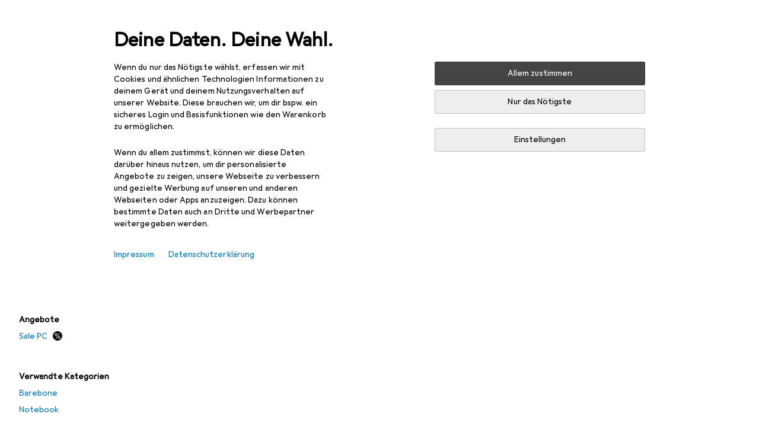

--- FILE ---
content_type: text/javascript
request_url: https://static03.galaxus.com/_next/static/chunks/78592-6df2f3322abbe17a.js
body_size: 27230
content:
(self.webpackChunk_N_E=self.webpackChunk_N_E||[]).push([[4085,4918,6447,10884,11961,12047,23227,26312,31547,32969,33410,38904,39534,42301,42478,50960,53199,56217,74121,78592,81610,83568,88177],{1317:(e,n,i)=>{"use strict";i.d(n,{v:()=>c});var t,a,l=i(406029);let r={argumentDefinitions:[{defaultValue:null,kind:"LocalArgument",name:"id"},{defaultValue:null,kind:"LocalArgument",name:"sectorId"},{defaultValue:null,kind:"LocalArgument",name:"tagIds"}],kind:"Fragment",metadata:{catchTo:"NULL"},name:"tagDesktopMainNavigationForumFragment",selections:[{kind:"RequiredField",field:{alias:null,args:[{kind:"Variable",name:"id",variableName:"id"}],concreteType:"Tag",kind:"LinkedField",name:"tagById",plural:!1,selections:[{kind:"RequiredField",field:{alias:null,args:[t={kind:"Variable",name:"sectorId",variableName:"sectorId"},a={kind:"Variable",name:"tagIds",variableName:"tagIds"}],concreteType:"NavigationItem",kind:"LinkedField",name:"forumBreadcrumbs",plural:!0,selections:[{args:null,kind:"FragmentSpread",name:"desktopMainNavigationMenu"}],storageKey:null},action:"NONE"},{alias:null,args:[t,{kind:"Literal",name:"shopArea",value:"RETAIL"},a],concreteType:"NavigationItem",kind:"LinkedField",name:"navigationItem",plural:!1,selections:[{args:null,kind:"FragmentSpread",name:"alternateShopAreaLinks"}],storageKey:null}],storageKey:null},action:"NONE"},{args:null,kind:"FragmentSpread",name:"quickAccessMenu"}],type:"Query",abstractKey:null};var s=i(675444),o=i(630332),u=i(661157),d=i(122565);i(455729);let c=e=>{let{queryKey:n}=e,i=(0,d.I)(r,n);return i?(0,l.jsxs)(l.Fragment,{children:[(0,l.jsx)(s.n,{navigationItemKeys:i.tagById.forumBreadcrumbs}),i.tagById.navigationItem&&(0,l.jsx)(o.z,{navigationItemKey:i.tagById.navigationItem}),(0,l.jsx)(u.D,{queryKey:i})]}):null}},35043:(e,n,i)=>{"use strict";i.d(n,{f:()=>t});let t={Brand:"Brand",ForumCategory:"ForumCategory",Product:"Product",ProductType:"ProductType",Root:"Root",Sector:"Sector",Tag:"Tag"}},35792:(e,n,i)=>{"use strict";i.d(n,{P:()=>u});var t=i(406029);let a={argumentDefinitions:[{defaultValue:null,kind:"LocalArgument",name:"sectorId"},{defaultValue:null,kind:"LocalArgument",name:"tagIds"}],kind:"Fragment",metadata:{catchTo:"NULL"},name:"productTypeBreadcrumbsForumFragment",selections:[{alias:null,args:[{kind:"Variable",name:"sectorId",variableName:"sectorId"},{kind:"Variable",name:"tagIds",variableName:"tagIds"}],concreteType:"NavigationItem",kind:"LinkedField",name:"forumBreadcrumbs",plural:!0,selections:[{args:null,kind:"FragmentSpread",name:"useBreadcrumbsForumFragment"}],storageKey:null}],type:"ProductType",abstractKey:null};var l=i(773211),r=i(122565),s=i(64664),o=i(793400);let u=e=>{var n;let{productTypeKey:i,additionalBreadcrumb:u,className:d}=e,c=(0,r.I)(a,i),{breadcrumbs:m,track:g}=(0,o.D)({additionalBreadcrumb:u,navigationItemKeys:null!=(n=null==c?void 0:c.forumBreadcrumbs)?n:[]});return m&&0!==m.length?(0,t.jsx)(l.K,{product:"ProductNavigation [PRD-47]",children:(0,t.jsx)(s.t,{className:d,breadcrumbs:m,onBreadcrumbClick:e=>g(e.href)})}):null}},42251:()=>{},64664:(e,n,i)=>{"use strict";i.d(n,{t:()=>l});var t=i(501187),a=i(649097);i(938427);let l=(0,a.I4)(t.B)("yRHtkDO")},68768:()=>{},76498:(e,n,i)=>{"use strict";i.d(n,{t1:()=>a});var t=i(488368);let a=(e,n,i)=>{var a;let l,r;if(""===e||e.startsWith("//")||"/"===e)return null;let s=null==(a=(e=>{try{return new URL(e)}catch(n){return t.vF.error(`Failed to convert URL "${e}"`),null}})((r=(l=e.startsWith("/"))&&!e.startsWith(`/${i}/`),`${l?n:""}${r?`/${i}`:""}${e}`)))?void 0:a.href;return s===`${n}/`?n:s}},87928:()=>{},91357:(e,n,i)=>{"use strict";i.d(n,{n:()=>k});var t,a=i(406029);let l={argumentDefinitions:[{defaultValue:!1,kind:"LocalArgument",name:"isProductType"},{defaultValue:!1,kind:"LocalArgument",name:"isRoot"},{defaultValue:!1,kind:"LocalArgument",name:"isSector"},{defaultValue:!1,kind:"LocalArgument",name:"isTag"},{defaultValue:null,kind:"LocalArgument",name:"productTypeId"},{defaultValue:null,kind:"LocalArgument",name:"sectorId"},{defaultValue:null,kind:"LocalArgument",name:"tagId"},{defaultValue:null,kind:"LocalArgument",name:"tagIds"}],kind:"Fragment",metadata:null,name:"baseBreadcrumbsForum",selections:[{condition:"isRoot",kind:"Condition",passingValue:!0,selections:[{args:null,kind:"FragmentSpread",name:"rootBreadcrumbsForumFragment"}]},{condition:"isSector",kind:"Condition",passingValue:!0,selections:[{alias:null,args:[{kind:"Variable",name:"id",variableName:"sectorId"}],concreteType:"Sector",kind:"LinkedField",name:"sectorById",plural:!1,selections:[{args:null,kind:"FragmentSpread",name:"sectorBreadcrumbsForumFragment"}],storageKey:null}]},{condition:"isTag",kind:"Condition",passingValue:!0,selections:[{alias:null,args:[{kind:"Variable",name:"id",variableName:"tagId"}],concreteType:"Tag",kind:"LinkedField",name:"tagById",plural:!1,selections:[{args:t=[{kind:"Variable",name:"sectorId",variableName:"sectorId"},{kind:"Variable",name:"tagIds",variableName:"tagIds"}],kind:"FragmentSpread",name:"tagBreadcrumbsForumFragment"}],storageKey:null}]},{condition:"isProductType",kind:"Condition",passingValue:!0,selections:[{alias:null,args:[{kind:"Variable",name:"id",variableName:"productTypeId"}],concreteType:"ProductType",kind:"LinkedField",name:"productTypeById",plural:!1,selections:[{args:t,kind:"FragmentSpread",name:"productTypeBreadcrumbsForumFragment"}],storageKey:null}]}],type:"Query",abstractKey:null};var r=i(122565),s=i(35792);let o={argumentDefinitions:[],kind:"Fragment",metadata:{catchTo:"NULL"},name:"rootBreadcrumbsForumFragment",selections:[{alias:null,args:null,concreteType:"NavigationItem",kind:"LinkedField",name:"forumMainNavigation",plural:!0,selections:[{args:null,kind:"FragmentSpread",name:"useBreadcrumbsForumFragment"}],storageKey:null}],type:"Query",abstractKey:null};var u=i(501187),d=i(773211),c=i(793400);let m=e=>{var n;let{queryKey:i,additionalBreadcrumb:t,className:l}=e,s=(0,r.I)(o,i),{breadcrumbs:m,track:g}=(0,c.D)({additionalBreadcrumb:t,navigationItemKeys:null!=(n=null==s?void 0:s.forumMainNavigation)?n:[]});return m&&0!==m.length?(0,a.jsx)(d.K,{product:"ProductNavigation [PRD-47]",children:(0,a.jsx)(u.B,{className:l,breadcrumbs:m,onBreadcrumbClick:e=>g(e.href)})}):null};var g=i(669326),y=i(245722);let k=e=>{let{queryKey:n,additionalBreadcrumb:i,className:t,contextType:o}=e,u=(0,r.I)(l,n);return"Sector"===o&&u.sectorById?(0,a.jsx)(g.o,{sectorKey:u.sectorById,className:t,additionalBreadcrumb:i}):"Tag"===o&&u.tagById?(0,a.jsx)(y.i,{tagKey:u.tagById,className:t,additionalBreadcrumb:i}):"ProductType"===o&&u.productTypeById?(0,a.jsx)(s.P,{productTypeKey:u.productTypeById,className:t,additionalBreadcrumb:i}):(0,a.jsx)(m,{queryKey:u,className:t,additionalBreadcrumb:i})}},91437:()=>{},95097:(e,n,i)=>{"use strict";i.d(n,{A:()=>o});var t=i(487011),a=i(293096),l=i(92424),r=i(406029),s=i(374347);let o=e=>{var{title:n,titleId:i}=e,o=(0,l._)(e,["title","titleId"]);return(0,r.jsxs)(s.E,(0,a._)((0,t._)({fill:"none",viewBox:"0 0 16 16",width:16,height:16,"aria-labelledby":i},o),{children:[n?(0,r.jsx)("title",{id:i,children:n}):null,(0,r.jsx)("path",{fill:"#000",fillRule:"evenodd",d:"m8 4-6 6.223.749.777L8 5.556 13.25 11l.749-.777z",clipRule:"evenodd"})]}))}},97944:(e,n,i)=>{"use strict";i.d(n,{Y:()=>c});var t=i(406029);let a={argumentDefinitions:[{defaultValue:null,kind:"LocalArgument",name:"shopArea"}],kind:"Fragment",metadata:{catchTo:"NULL"},name:"belongingProductTypes",selections:[{alias:null,args:null,concreteType:"ProductType",kind:"LinkedField",name:"belongingProductTypes",plural:!0,selections:[{alias:null,args:null,kind:"ScalarField",name:"name",storageKey:null},{alias:null,args:[{kind:"Variable",name:"shopArea",variableName:"shopArea"}],concreteType:"NavigationItem",kind:"LinkedField",name:"navigationItem",plural:!1,selections:[{alias:null,args:null,kind:"ScalarField",name:"relativeUrl",storageKey:null}],storageKey:null}],storageKey:null}],type:"NavigationItem",abstractKey:null};var l=i(386266),r=i(740259),s=i(122565),o=i(645723),u=i(59468),d=i(414774);let c=e=>{let{navigationItemKey:n}=e,i=(0,s.I)(a,n),{__:c}=(0,d.W)(),m=(0,o.pq)();return null==i||null==i.belongingProductTypes||0===i.belongingProductTypes.length?null:(0,t.jsx)(r.Tl,{title:c(l.A),children:i.belongingProductTypes.filter(e=>e.navigationItem&&e.name).sort((e,n)=>e.name.localeCompare(n.name)).map(e=>(0,t.jsx)("li",{children:(0,t.jsx)(r.VI,{href:e.navigationItem.relativeUrl,onClick:()=>{let n;return n=e.navigationItem.relativeUrl,m({objectAction:"navigation_select",navigationType:"guidednavigation_related_articles",targetPagePath:(0,u.u)(n)})},children:e.name})},e.name))})}},102063:(e,n,i)=>{"use strict";i.d(n,{Z:()=>s});var t=i(951220),a=i(511758),l=i(938216),r=i(679300);let s=e=>{let{parameterNames:n,callBack:i,replaceParametersAfterExecution:s=!1}=e,{asPath:o}=(0,l.r)(),u=(0,r.d)(),d=new URLSearchParams((0,a.$D)(o)),c=new Map,m=n.reduce((e,n)=>{let i=d.get(n);return i&&e.set(n,i),e},c);return()=>(0,t._)(function*(){if(m.size===n.length&&(yield i(m),s)){for(let[e]of m.entries())d.delete(e);u((0,a.c$)((0,a.GK)(o),d),void 0,{shallow:!0})}})()}},106833:()=>{},109790:(e,n,i)=>{"use strict";i.d(n,{j:()=>m});var t,a,l=i(406029);let r={argumentDefinitions:[{defaultValue:!1,kind:"LocalArgument",name:"isProductType"},{defaultValue:!1,kind:"LocalArgument",name:"isRoot"},{defaultValue:!1,kind:"LocalArgument",name:"isSector"},{defaultValue:!1,kind:"LocalArgument",name:"isTag"},{defaultValue:null,kind:"LocalArgument",name:"productTypeId"},{defaultValue:null,kind:"LocalArgument",name:"sectorId"},{defaultValue:null,kind:"LocalArgument",name:"tagId"},{defaultValue:null,kind:"LocalArgument",name:"tagIds"}],kind:"Fragment",metadata:null,name:"mobileMainNavigationForumFragment",selections:[{condition:"isRoot",kind:"Condition",passingValue:!0,selections:[{args:null,kind:"FragmentSpread",name:"rootMobileMainNavigationForumFragment"}]},{condition:"isSector",kind:"Condition",passingValue:!0,selections:[{args:[{kind:"Variable",name:"id",variableName:"sectorId"}],kind:"FragmentSpread",name:"sectorMobileMainNavigationForumFragment"}]},{condition:"isTag",kind:"Condition",passingValue:!0,selections:[{args:[{kind:"Variable",name:"id",variableName:"tagId"},t={kind:"Variable",name:"sectorId",variableName:"sectorId"},a={kind:"Variable",name:"tagIds",variableName:"tagIds"}],kind:"FragmentSpread",name:"tagMobileMainNavigationForumFragment"}]},{condition:"isProductType",kind:"Condition",passingValue:!0,selections:[{args:[{kind:"Variable",name:"id",variableName:"productTypeId"},t,a],kind:"FragmentSpread",name:"productTypeMobileMainNavigationForumFragment"}]}],type:"Query",abstractKey:null};var s=i(122565);i(455729);var o=i(724291),u=i(955875),d=i(923520),c=i(737708);let m=e=>{let{queryKey:n,contextType:i}=e,t=(0,s.I)(r,n);switch(i){case"Sector":return(0,l.jsx)(d.P,{queryKey:t});case"Tag":return(0,l.jsx)(c.T,{queryKey:t});case"ProductType":return(0,l.jsx)(o.U,{queryKey:t});default:return(0,l.jsx)(u.T,{queryKey:t})}}},110900:()=>{},115674:(e,n,i)=>{"use strict";i.d(n,{A:()=>t});let t=["Hilfreichste","Most helpful","Utile","Pi\xf9 utili","Meest nuttig"]},117876:(e,n,i)=>{"use strict";i.d(n,{J:()=>t,p:()=>a});let t=30,a=48},118604:()=>{},136187:(e,n,i)=>{"use strict";i.d(n,{M:()=>u});var t=i(487011),a=i(293096),l=i(92424),r=i(406029),s=i(465759),o=i(906968);let u=e=>{var{anchorId:n=null,verticalAlignment:i="start",isDisabled:u=!1,onClick:d,children:c}=e,m=(0,l._)(e,["anchorId","verticalAlignment","isDisabled","onClick","children"]);let g=n?`#${n}`:"#";return(0,r.jsx)(o.N,(0,a._)((0,t._)({href:g,icon:(0,r.jsx)(s.A,{}),onClick:function(e){e.preventDefault(),e.currentTarget.blur();let t=document.getElementById(`${n}`);null!=t?t.scrollIntoView({block:i}):window.scrollTo(0,0),d&&d(e)},isDisabled:u},m),{children:c}))}},143557:(e,n,i)=>{"use strict";i.d(n,{H:()=>a});var t=i(374171);let a=e=>e instanceof t.K4&&(e.message.includes('\\"status\\":404')||e.message.includes('"status":404'))},163641:()=>{},185499:(e,n,i)=>{"use strict";i.d(n,{En:()=>c,HB:()=>m,Jy:()=>p,Lz:()=>k,Og:()=>g,QL:()=>d,Ry:()=>v,VI:()=>y,wk:()=>u,yQ:()=>f});var t=i(487011),a=i(296860),l=i(103948),r=i(420148),s=i(307234);let o={};function u(e){let n=(0,t._)({},o,e);return l._(a.GET_DISCUSSION_BY_ID,n)}function d(e){let n=(0,t._)({},o,e);return r.IT(a.COMMUNITY_DISCUSSION_DETAIL,n)}function c(e){let n=(0,t._)({},o,e);return l._(a.GET_DISCUSSION_POST,n)}function m(e){let n=(0,t._)({},o,e);return r.IT(a.GET_DISCUSSIONPOSTS_BY_DISCUSSIONID,n)}function g(e){let n=(0,t._)({},o,e);return r.IT(a.GET_DISCUSSION_CONTEXT_BY_CONTEXTTYPE_AND_CONTEXTID,n)}function y(e){let n=(0,t._)({},o,e);return r.IT(a.GET_COMMUNITY_DISCUSSION_USER_FOLLOW,n)}function k(e){let n=(0,t._)({},o,e);return s.n(a.CREATE_DISCUSSION_POST,n)}function v(e){let n=(0,t._)({},o,e);return s.n(a.FOLLOW_COMMUNITY_DISCUSSION,n)}function p(e){let n=(0,t._)({},o,e);return s.n(a.UNSUBSCRIBE_COMMUNITY_DISCUSSION,n)}function f(e){let n=(0,t._)({},o,e);return s.n(a.UPDATE_DISCUSSION_ENTRY,n)}},191232:(e,n,i)=>{"use strict";i.d(n,{A:()=>l});var t=i(496105);class a extends t.j{constructor(e){super(a.statusCode,e)}}a.statusCode=410;let l=e=>{let{asPath:n,query:i}=e,t=null==n?void 0:n.includes("/brand/"),l=!!i.sectorId;if(t&&l)throw new a("Pages with brand and sector are removed from SEO")}},191457:(e,n,i)=>{"use strict";i.d(n,{Z:()=>s});var t=i(406029);let a={argumentDefinitions:[],kind:"Fragment",metadata:{plural:!0,catchTo:"NULL"},name:"intermediateMobileMainNavigation",selections:[{alias:null,args:null,kind:"ScalarField",name:"id",storageKey:null},{alias:null,args:null,kind:"ScalarField",name:"shopArea",storageKey:null},{alias:null,args:null,kind:"ScalarField",name:"relativeUrl",storageKey:null}],type:"NavigationItem",abstractKey:null};var l=i(122565),r=i(12060);let s=e=>{let{navigationItemKeys:n,inForum:i}=e,s=(0,l.I)(a,n).at(-1);return null==s?null:(0,t.jsx)(r.$M,{mainMenuNavigationItemId:s.id,initialNavigationItem:{id:s.id,shopArea:s.shopArea,relativeUrl:s.relativeUrl},inForum:i})}},217154:(e,n,i)=>{"use strict";i.d(n,{P:()=>l});var t=i(817404);let a=(0,i(619428).en)("3Vn9UB0"),l=function(e){let{offset:n=0,callback:i=()=>void 0,behavior:l="auto"}=arguments.length>1&&void 0!==arguments[1]?arguments[1]:{},r=document.getElementById("pageHead");if(e){let s=parseInt(getComputedStyle(e).getPropertyValue(a.name)||"0",10),o=r?parseInt(window.getComputedStyle(r).getPropertyValue("top"),10):0,u=r?r.offsetHeight+o:0,d=window.scrollY,c=(0,t.K)();return window.scrollTo({top:d+e.getBoundingClientRect().top-(u+n+s),left:0,behavior:l}),c.then(i)}return Promise.resolve()}},245722:(e,n,i)=>{"use strict";i.d(n,{i:()=>u});var t=i(406029);let a={argumentDefinitions:[{defaultValue:null,kind:"LocalArgument",name:"sectorId"},{defaultValue:null,kind:"LocalArgument",name:"tagIds"}],kind:"Fragment",metadata:{catchTo:"NULL"},name:"tagBreadcrumbsForumFragment",selections:[{alias:null,args:[{kind:"Variable",name:"sectorId",variableName:"sectorId"},{kind:"Variable",name:"tagIds",variableName:"tagIds"}],concreteType:"NavigationItem",kind:"LinkedField",name:"forumBreadcrumbs",plural:!0,selections:[{args:null,kind:"FragmentSpread",name:"useBreadcrumbsForumFragment"}],storageKey:null}],type:"Tag",abstractKey:null};var l=i(773211),r=i(122565),s=i(64664),o=i(793400);let u=e=>{var n;let{tagKey:i,additionalBreadcrumb:u,className:d}=e,c=(0,r.I)(a,i),{breadcrumbs:m,track:g}=(0,o.D)({additionalBreadcrumb:u,navigationItemKeys:null!=(n=null==c?void 0:c.forumBreadcrumbs)?n:[]});return m&&0!==m.length?(0,t.jsx)(l.K,{product:"ProductNavigation [PRD-47]",children:(0,t.jsx)(s.t,{className:d,breadcrumbs:m,onBreadcrumbClick:e=>g(e.href)})}):null}},263700:(e,n,i)=>{"use strict";i.d(n,{O:()=>m});var t=i(487011),a=i(92424),l=i(406029),r=i(467987),s=i(193885),o=i(136187),u=i(939794),d=i(414774),c=i(649097);i(527232);let m=e=>{var{xOfTotalText:n,upToTopAnchorId:i,totalItemsCount:s,currentItemsCount:o,className:c,infoText:m}=e,h=(0,a._)(e,["xOfTotalText","upToTopAnchorId","totalItemsCount","currentItemsCount","className","infoText"]);let{__:T}=(0,d.W)(),x=s>o,F=o>6,C=o>0,D=(0,l.jsx)(g,{anchorId:i,verticalAlignment:"start",minimumTargetSize:"block",children:T(r.A)}),L=(0,t._)({},h);return C||m?(0,l.jsx)("div",{className:c,children:C?(0,l.jsxs)(l.Fragment,{children:[(0,l.jsxs)(y,{children:[m&&!x&&(0,l.jsx)(b,{tag:"span",children:m}),(0,l.jsxs)(k,{children:[n&&s>6&&(0,l.jsx)(v,{children:(0,l.jsx)(p,{tag:"small",children:n})}),x&&(0,l.jsx)(f,{children:(0,l.jsx)(I,{$progress:o/s})})]}),F&&!x&&D]}),x&&(0,l.jsxs)(N,{children:[m&&(0,l.jsx)(b,{tag:"span",children:m}),(0,l.jsx)(S,{children:h.loadMoreButton||(0,l.jsx)(u.s,{"aria-label":L.loadMoreAriaLabel,isLoadingMore:L.isLoadingMore,onLoadMore:L.onLoadMore,buttonVariant:h.loadMoreButtonVariant,hasMore:x})}),F&&D]})]}):m}):null},g=(0,c.I4)(o.M)("yRqfErL"),y=c.As("yRqfErL1"),k=c.As("yRqfErL2"),v=c.jX("yRqfErL3"),p=(0,c.I4)(s.Oc)("yRqfErL4"),f=c.As("yRqfErL5"),I=c.As("yRqfErL6",{style:{"--yRqfErL7":(0,c.wq)(e=>{let{$progress:n}=e;return 100*n},"%")}}),N=c.As("yRqfErL8"),S=c.As("yRqfErL9"),b=(0,c.I4)(s.QR)("yRqfErLA")},263858:(e,n,i)=>{"use strict";i.d(n,{A:()=>t});let t=["Die [0] Community freut sich auf deinen Beitrag","The [0] community is looking forward to your contribution","La [0] communaut\xe9 attend votre contribution avec impatience","La Community [0] non vede l'ora di ricevere il tuo contributo","De [0] gemeenschap kijkt uit naar jouw bijdrage"]},275639:()=>{},290453:(e,n,i)=>{"use strict";i.d(n,{Od:()=>l,_b:()=>t,dq:()=>a});let t=100,a=3e3,l=4},294704:()=>{},296860:(e,n,i)=>{var t={kind:"Document",definitions:[{kind:"OperationDefinition",operation:"query",name:{kind:"Name",value:"GET_DISCUSSION_BY_ID"},variableDefinitions:[{kind:"VariableDefinition",variable:{kind:"Variable",name:{kind:"Name",value:"discussionId"}},type:{kind:"NonNullType",type:{kind:"NamedType",name:{kind:"Name",value:"Int"}}},directives:[]},{kind:"VariableDefinition",variable:{kind:"Variable",name:{kind:"Name",value:"targetLanguage"}},type:{kind:"NamedType",name:{kind:"Name",value:"String"}},directives:[]}],directives:[],selectionSet:{kind:"SelectionSet",selections:[{kind:"Field",alias:{kind:"Name",value:"discussion"},name:{kind:"Name",value:"communityDiscussionById"},arguments:[{kind:"Argument",name:{kind:"Name",value:"discussionId"},value:{kind:"Variable",name:{kind:"Name",value:"discussionId"}}},{kind:"Argument",name:{kind:"Name",value:"targetLanguage"},value:{kind:"Variable",name:{kind:"Name",value:"targetLanguage"}}}],directives:[],selectionSet:{kind:"SelectionSet",selections:[{kind:"FragmentSpread",name:{kind:"Name",value:"CommunityDiscussion"},directives:[]}]}}]}},{kind:"OperationDefinition",operation:"query",name:{kind:"Name",value:"COMMUNITY_DISCUSSION_DETAIL"},variableDefinitions:[{kind:"VariableDefinition",variable:{kind:"Variable",name:{kind:"Name",value:"id"}},type:{kind:"NonNullType",type:{kind:"NamedType",name:{kind:"Name",value:"Int"}}},directives:[]},{kind:"VariableDefinition",variable:{kind:"Variable",name:{kind:"Name",value:"targetLanguage"}},type:{kind:"NamedType",name:{kind:"Name",value:"String"}},directives:[]}],directives:[],selectionSet:{kind:"SelectionSet",selections:[{kind:"Field",name:{kind:"Name",value:"communityDiscussionById"},arguments:[{kind:"Argument",name:{kind:"Name",value:"discussionId"},value:{kind:"Variable",name:{kind:"Name",value:"id"}}},{kind:"Argument",name:{kind:"Name",value:"targetLanguage"},value:{kind:"Variable",name:{kind:"Name",value:"targetLanguage"}}}],directives:[],selectionSet:{kind:"SelectionSet",selections:[{kind:"FragmentSpread",name:{kind:"Name",value:"CommunityDiscussionDetail"},directives:[]}]}}]}},{kind:"OperationDefinition",operation:"query",name:{kind:"Name",value:"GET_DISCUSSION_POST"},variableDefinitions:[{kind:"VariableDefinition",variable:{kind:"Variable",name:{kind:"Name",value:"postId"}},type:{kind:"NonNullType",type:{kind:"NamedType",name:{kind:"Name",value:"Int"}}},directives:[]},{kind:"VariableDefinition",variable:{kind:"Variable",name:{kind:"Name",value:"targetLanguage"}},type:{kind:"NamedType",name:{kind:"Name",value:"String"}},directives:[]}],directives:[],selectionSet:{kind:"SelectionSet",selections:[{kind:"Field",name:{kind:"Name",value:"communityDiscussionPostById"},arguments:[{kind:"Argument",name:{kind:"Name",value:"postId"},value:{kind:"Variable",name:{kind:"Name",value:"postId"}}},{kind:"Argument",name:{kind:"Name",value:"targetLanguage"},value:{kind:"Variable",name:{kind:"Name",value:"targetLanguage"}}}],directives:[],selectionSet:{kind:"SelectionSet",selections:[{kind:"FragmentSpread",name:{kind:"Name",value:"CommunityDiscussionPost"},directives:[]}]}}]}},{kind:"OperationDefinition",operation:"query",name:{kind:"Name",value:"GET_DISCUSSIONPOSTS_BY_DISCUSSIONID"},variableDefinitions:[{kind:"VariableDefinition",variable:{kind:"Variable",name:{kind:"Name",value:"discussionId"}},type:{kind:"NonNullType",type:{kind:"NamedType",name:{kind:"Name",value:"Int"}}},directives:[]},{kind:"VariableDefinition",variable:{kind:"Variable",name:{kind:"Name",value:"offset"}},type:{kind:"NamedType",name:{kind:"Name",value:"Int"}},directives:[]},{kind:"VariableDefinition",variable:{kind:"Variable",name:{kind:"Name",value:"limit"}},type:{kind:"NamedType",name:{kind:"Name",value:"Int"}},directives:[]},{kind:"VariableDefinition",variable:{kind:"Variable",name:{kind:"Name",value:"sortType"}},type:{kind:"NamedType",name:{kind:"Name",value:"CommunityDiscussionCommentsSorting"}},directives:[]},{kind:"VariableDefinition",variable:{kind:"Variable",name:{kind:"Name",value:"targetLanguage"}},type:{kind:"NamedType",name:{kind:"Name",value:"String"}},directives:[]}],directives:[],selectionSet:{kind:"SelectionSet",selections:[{kind:"Field",alias:{kind:"Name",value:"posts"},name:{kind:"Name",value:"communityDiscussionPostsByDiscussionId"},arguments:[{kind:"Argument",name:{kind:"Name",value:"targetLanguage"},value:{kind:"Variable",name:{kind:"Name",value:"targetLanguage"}}},{kind:"Argument",name:{kind:"Name",value:"discussionId"},value:{kind:"Variable",name:{kind:"Name",value:"discussionId"}}},{kind:"Argument",name:{kind:"Name",value:"offset"},value:{kind:"Variable",name:{kind:"Name",value:"offset"}}},{kind:"Argument",name:{kind:"Name",value:"limit"},value:{kind:"Variable",name:{kind:"Name",value:"limit"}}},{kind:"Argument",name:{kind:"Name",value:"sortType"},value:{kind:"Variable",name:{kind:"Name",value:"sortType"}}}],directives:[],selectionSet:{kind:"SelectionSet",selections:[{kind:"Field",name:{kind:"Name",value:"totalCount"},arguments:[],directives:[]},{kind:"Field",name:{kind:"Name",value:"items"},arguments:[],directives:[],selectionSet:{kind:"SelectionSet",selections:[{kind:"FragmentSpread",name:{kind:"Name",value:"CommunityDiscussionPost"},directives:[]}]}}]}}]}},{kind:"OperationDefinition",operation:"query",name:{kind:"Name",value:"GET_DISCUSSION_CONTEXT_BY_CONTEXTTYPE_AND_CONTEXTID"},variableDefinitions:[{kind:"VariableDefinition",variable:{kind:"Variable",name:{kind:"Name",value:"contextType"}},type:{kind:"NonNullType",type:{kind:"NamedType",name:{kind:"Name",value:"String"}}},directives:[]},{kind:"VariableDefinition",variable:{kind:"Variable",name:{kind:"Name",value:"contextId"}},type:{kind:"NonNullType",type:{kind:"NamedType",name:{kind:"Name",value:"Int"}}},directives:[]}],directives:[],selectionSet:{kind:"SelectionSet",selections:[{kind:"Field",name:{kind:"Name",value:"communityDiscussionContext"},arguments:[{kind:"Argument",name:{kind:"Name",value:"contextType"},value:{kind:"Variable",name:{kind:"Name",value:"contextType"}}},{kind:"Argument",name:{kind:"Name",value:"contextId"},value:{kind:"Variable",name:{kind:"Name",value:"contextId"}}}],directives:[],selectionSet:{kind:"SelectionSet",selections:[{kind:"Field",name:{kind:"Name",value:"name"},arguments:[],directives:[]}]}}]}},{kind:"OperationDefinition",operation:"query",name:{kind:"Name",value:"GET_COMMUNITY_DISCUSSION_USER_FOLLOW"},variableDefinitions:[{kind:"VariableDefinition",variable:{kind:"Variable",name:{kind:"Name",value:"discussionId"}},type:{kind:"NonNullType",type:{kind:"NamedType",name:{kind:"Name",value:"String"}}},directives:[]}],directives:[],selectionSet:{kind:"SelectionSet",selections:[{kind:"Field",name:{kind:"Name",value:"communityDiscussionUserFollow"},arguments:[{kind:"Argument",name:{kind:"Name",value:"discussionId"},value:{kind:"Variable",name:{kind:"Name",value:"discussionId"}}}],directives:[],selectionSet:{kind:"SelectionSet",selections:[{kind:"FragmentSpread",name:{kind:"Name",value:"CommunityDiscussionUserFollow"},directives:[]}]}}]}},{kind:"OperationDefinition",operation:"mutation",name:{kind:"Name",value:"CREATE_DISCUSSION"},variableDefinitions:[{kind:"VariableDefinition",variable:{kind:"Variable",name:{kind:"Name",value:"title"}},type:{kind:"NonNullType",type:{kind:"NamedType",name:{kind:"Name",value:"String"}}},directives:[]},{kind:"VariableDefinition",variable:{kind:"Variable",name:{kind:"Name",value:"text"}},type:{kind:"NonNullType",type:{kind:"NamedType",name:{kind:"Name",value:"String"}}},directives:[]},{kind:"VariableDefinition",variable:{kind:"Variable",name:{kind:"Name",value:"contextType"}},type:{kind:"NonNullType",type:{kind:"NamedType",name:{kind:"Name",value:"String"}}},directives:[]},{kind:"VariableDefinition",variable:{kind:"Variable",name:{kind:"Name",value:"contextId"}},type:{kind:"NonNullType",type:{kind:"NamedType",name:{kind:"Name",value:"Int"}}},directives:[]}],directives:[],selectionSet:{kind:"SelectionSet",selections:[{kind:"Field",alias:{kind:"Name",value:"discussion"},name:{kind:"Name",value:"createCommunityDiscussion"},arguments:[{kind:"Argument",name:{kind:"Name",value:"title"},value:{kind:"Variable",name:{kind:"Name",value:"title"}}},{kind:"Argument",name:{kind:"Name",value:"text"},value:{kind:"Variable",name:{kind:"Name",value:"text"}}},{kind:"Argument",name:{kind:"Name",value:"type"},value:{kind:"Variable",name:{kind:"Name",value:"contextType"}}},{kind:"Argument",name:{kind:"Name",value:"id"},value:{kind:"Variable",name:{kind:"Name",value:"contextId"}}}],directives:[],selectionSet:{kind:"SelectionSet",selections:[{kind:"FragmentSpread",name:{kind:"Name",value:"CommunityDiscussion"},directives:[]}]}}]}},{kind:"OperationDefinition",operation:"mutation",name:{kind:"Name",value:"CREATE_DISCUSSION_POST"},variableDefinitions:[{kind:"VariableDefinition",variable:{kind:"Variable",name:{kind:"Name",value:"input"}},type:{kind:"NonNullType",type:{kind:"NamedType",name:{kind:"Name",value:"CreateCommunityDiscussionPostInput"}}},directives:[]}],directives:[],selectionSet:{kind:"SelectionSet",selections:[{kind:"Field",name:{kind:"Name",value:"createCommunityDiscussionPostV2"},arguments:[{kind:"Argument",name:{kind:"Name",value:"input"},value:{kind:"Variable",name:{kind:"Name",value:"input"}}}],directives:[],selectionSet:{kind:"SelectionSet",selections:[{kind:"FragmentSpread",name:{kind:"Name",value:"CommunityDiscussionPostCreateResult"},directives:[]}]}}]}},{kind:"OperationDefinition",operation:"mutation",name:{kind:"Name",value:"FOLLOW_COMMUNITY_DISCUSSION"},variableDefinitions:[{kind:"VariableDefinition",variable:{kind:"Variable",name:{kind:"Name",value:"discussionId"}},type:{kind:"NonNullType",type:{kind:"NamedType",name:{kind:"Name",value:"String"}}},directives:[]}],directives:[],selectionSet:{kind:"SelectionSet",selections:[{kind:"Field",name:{kind:"Name",value:"followCommunityDiscussion"},arguments:[{kind:"Argument",name:{kind:"Name",value:"discussionId"},value:{kind:"Variable",name:{kind:"Name",value:"discussionId"}}}],directives:[],selectionSet:{kind:"SelectionSet",selections:[{kind:"FragmentSpread",name:{kind:"Name",value:"CommunityDiscussionUserFollow"},directives:[]}]}}]}},{kind:"OperationDefinition",operation:"mutation",name:{kind:"Name",value:"UNSUBSCRIBE_COMMUNITY_DISCUSSION"},variableDefinitions:[{kind:"VariableDefinition",variable:{kind:"Variable",name:{kind:"Name",value:"discussionId"}},type:{kind:"NonNullType",type:{kind:"NamedType",name:{kind:"Name",value:"String"}}},directives:[]}],directives:[],selectionSet:{kind:"SelectionSet",selections:[{kind:"Field",name:{kind:"Name",value:"unsubscribeCommunityDiscussion"},arguments:[{kind:"Argument",name:{kind:"Name",value:"discussionId"},value:{kind:"Variable",name:{kind:"Name",value:"discussionId"}}}],directives:[],selectionSet:{kind:"SelectionSet",selections:[{kind:"FragmentSpread",name:{kind:"Name",value:"CommunityDiscussionUserFollow"},directives:[]}]}}]}},{kind:"OperationDefinition",operation:"mutation",name:{kind:"Name",value:"UPDATE_DISCUSSION_ENTRY"},variableDefinitions:[{kind:"VariableDefinition",variable:{kind:"Variable",name:{kind:"Name",value:"discussionEntryId"}},type:{kind:"NonNullType",type:{kind:"NamedType",name:{kind:"Name",value:"Int"}}},directives:[]},{kind:"VariableDefinition",variable:{kind:"Variable",name:{kind:"Name",value:"newTitle"}},type:{kind:"NamedType",name:{kind:"Name",value:"String"}},directives:[]},{kind:"VariableDefinition",variable:{kind:"Variable",name:{kind:"Name",value:"newText"}},type:{kind:"NamedType",name:{kind:"Name",value:"String"}},directives:[]}],directives:[],selectionSet:{kind:"SelectionSet",selections:[{kind:"Field",name:{kind:"Name",value:"updateDiscussionEntry"},arguments:[{kind:"Argument",name:{kind:"Name",value:"discussionEntryId"},value:{kind:"Variable",name:{kind:"Name",value:"discussionEntryId"}}},{kind:"Argument",name:{kind:"Name",value:"newTitle"},value:{kind:"Variable",name:{kind:"Name",value:"newTitle"}}},{kind:"Argument",name:{kind:"Name",value:"newText"},value:{kind:"Variable",name:{kind:"Name",value:"newText"}}}],directives:[]}]}}],loc:{start:0,end:2487}};t.loc.source={body:'#import "./fragments/discussions.fragments.graphql"\n\nquery GET_DISCUSSION_BY_ID($discussionId: Int!, $targetLanguage: String) {\n  discussion: communityDiscussionById(\n    discussionId: $discussionId\n    targetLanguage: $targetLanguage\n  ) {\n    ...CommunityDiscussion\n  }\n}\n\nquery COMMUNITY_DISCUSSION_DETAIL($id: Int!, $targetLanguage: String) {\n  communityDiscussionById(discussionId: $id, targetLanguage: $targetLanguage) {\n    ...CommunityDiscussionDetail\n  }\n}\n\nquery GET_DISCUSSION_POST($postId: Int!, $targetLanguage: String) {\n  communityDiscussionPostById(\n    postId: $postId\n    targetLanguage: $targetLanguage\n  ) {\n    ...CommunityDiscussionPost\n  }\n}\n\nquery GET_DISCUSSIONPOSTS_BY_DISCUSSIONID(\n  $discussionId: Int!\n  $offset: Int\n  $limit: Int\n  $sortType: CommunityDiscussionCommentsSorting\n  $targetLanguage: String\n) {\n  posts: communityDiscussionPostsByDiscussionId(\n    targetLanguage: $targetLanguage\n    discussionId: $discussionId\n    offset: $offset\n    limit: $limit\n    sortType: $sortType\n  ) {\n    totalCount\n    items {\n      ...CommunityDiscussionPost\n    }\n  }\n}\n\nquery GET_DISCUSSION_CONTEXT_BY_CONTEXTTYPE_AND_CONTEXTID(\n  $contextType: String!\n  $contextId: Int!\n) {\n  communityDiscussionContext(contextType: $contextType, contextId: $contextId) {\n    name\n  }\n}\n\nquery GET_COMMUNITY_DISCUSSION_USER_FOLLOW($discussionId: String!) {\n  communityDiscussionUserFollow(discussionId: $discussionId) {\n    ...CommunityDiscussionUserFollow\n  }\n}\n\nmutation CREATE_DISCUSSION(\n  $title: String!\n  $text: String!\n  $contextType: String!\n  $contextId: Int!\n) {\n  discussion: createCommunityDiscussion(\n    title: $title\n    text: $text\n    type: $contextType\n    id: $contextId\n  ) {\n    ...CommunityDiscussion\n  }\n}\n\nmutation CREATE_DISCUSSION_POST($input: CreateCommunityDiscussionPostInput!) {\n  createCommunityDiscussionPostV2(input: $input) {\n    ...CommunityDiscussionPostCreateResult\n  }\n}\n\nmutation FOLLOW_COMMUNITY_DISCUSSION($discussionId: String!) {\n  followCommunityDiscussion(discussionId: $discussionId) {\n    ...CommunityDiscussionUserFollow\n  }\n}\n\nmutation UNSUBSCRIBE_COMMUNITY_DISCUSSION($discussionId: String!) {\n  unsubscribeCommunityDiscussion(discussionId: $discussionId) {\n    ...CommunityDiscussionUserFollow\n  }\n}\n\nmutation UPDATE_DISCUSSION_ENTRY(\n  $discussionEntryId: Int!\n  $newTitle: String\n  $newText: String\n) {\n  updateDiscussionEntry(\n    discussionEntryId: $discussionEntryId\n    newTitle: $newTitle\n    newText: $newText\n  )\n}\n',name:"GraphQL request",locationOffset:{line:1,column:1}};var a={};t.definitions=t.definitions.concat(i(732232).definitions.filter(function(e){if("FragmentDefinition"!==e.kind)return!0;var n=e.name.value;return!a[n]&&(a[n]=!0,!0)}));var l={};function r(e,n){for(var i=0;i<e.definitions.length;i++){var t=e.definitions[i];if(t.name&&t.name.value==n)return t}}function s(e,n){var i={kind:e.kind,definitions:[r(e,n)]};e.hasOwnProperty("loc")&&(i.loc=e.loc);var t=l[n]||new Set,a=new Set,s=new Set;for(t.forEach(function(e){s.add(e)});s.size>0;){var o=s;s=new Set,o.forEach(function(e){a.has(e)||(a.add(e),(l[e]||new Set).forEach(function(e){s.add(e)}))})}return a.forEach(function(n){var t=r(e,n);t&&i.definitions.push(t)}),i}t.definitions.forEach(function(e){if(e.name){var n=new Set;!function e(n,i){if("FragmentSpread"===n.kind)i.add(n.name.value);else if("VariableDefinition"===n.kind){var t=n.type;"NamedType"===t.kind&&i.add(t.name.value)}n.selectionSet&&n.selectionSet.selections.forEach(function(n){e(n,i)}),n.variableDefinitions&&n.variableDefinitions.forEach(function(n){e(n,i)}),n.definitions&&n.definitions.forEach(function(n){e(n,i)})}(e,n),l[e.name.value]=n}}),e.exports=t,e.exports.GET_DISCUSSION_BY_ID=s(t,"GET_DISCUSSION_BY_ID"),e.exports.COMMUNITY_DISCUSSION_DETAIL=s(t,"COMMUNITY_DISCUSSION_DETAIL"),e.exports.GET_DISCUSSION_POST=s(t,"GET_DISCUSSION_POST"),e.exports.GET_DISCUSSIONPOSTS_BY_DISCUSSIONID=s(t,"GET_DISCUSSIONPOSTS_BY_DISCUSSIONID"),e.exports.GET_DISCUSSION_CONTEXT_BY_CONTEXTTYPE_AND_CONTEXTID=s(t,"GET_DISCUSSION_CONTEXT_BY_CONTEXTTYPE_AND_CONTEXTID"),e.exports.GET_COMMUNITY_DISCUSSION_USER_FOLLOW=s(t,"GET_COMMUNITY_DISCUSSION_USER_FOLLOW"),e.exports.CREATE_DISCUSSION=s(t,"CREATE_DISCUSSION"),e.exports.CREATE_DISCUSSION_POST=s(t,"CREATE_DISCUSSION_POST"),e.exports.FOLLOW_COMMUNITY_DISCUSSION=s(t,"FOLLOW_COMMUNITY_DISCUSSION"),e.exports.UNSUBSCRIBE_COMMUNITY_DISCUSSION=s(t,"UNSUBSCRIBE_COMMUNITY_DISCUSSION"),e.exports.UPDATE_DISCUSSION_ENTRY=s(t,"UPDATE_DISCUSSION_ENTRY")},299754:(e,n,i)=>{"use strict";i.d(n,{A:()=>t});let t=["Bitte f\xfcge einen Kommentar im Textfeld ein","Please write a comment into the text field.","Veuillez saisir un commentaire dans la zone de texte.","Inserisci un commento nel campo di testo","Schrijf een opmerking in het tekstveld."]},308562:()=>{},322822:(e,n,i)=>{"use strict";i.d(n,{Z:()=>c});var t=i(487011),a=i(92424),l=i(406029),r=i(773211),s=i(455729),o=i(813532),u=i(875580),d=i(178253);let c=(0,s.memo)(e=>{var{productKey:n,isLoading:i,trackingData:s,filterAvailability:u,onError:c}=e,m=(0,a._)(e,["productKey","isLoading","trackingData","filterAvailability","onError"]);return(0,l.jsx)(r.K,{product:"ProductTile [PRD-57]",children:(0,l.jsx)(o.a,{onError:c,productKey:n,isLoading:i,trackingData:s,filterAvailability:u,children:(0,l.jsx)(d.g,(0,t._)({},m))})})},u.s)},35e4:(e,n,i)=>{"use strict";i.d(n,{K5:()=>r,Rt:()=>l,TX:()=>s,cU:()=>o,i2:()=>a,mg:()=>t,nS:()=>u});let t=e=>e&&""!==e?e:void 0,a=e=>e&&!Number.isNaN(Number(e))?Number(e):void 0,l=e=>e?e.toString():void 0,r=e=>e&&!Number.isNaN(Number(e))?e:void 0,s=e=>"true"===e||"false"!==e&&void 0,o=e=>e?"true":"boolean"==typeof e?"false":void 0,u=e=>e&&e>1?e.toString():void 0},358424:(e,n,i)=>{"use strict";i.d(n,{G:()=>c});var t=i(406029);let a={argumentDefinitions:[{defaultValue:null,kind:"LocalArgument",name:"shopArea"}],kind:"Fragment",metadata:{catchTo:"NULL"},name:"relatedProductTypes",selections:[{alias:null,args:null,concreteType:"ProductType",kind:"LinkedField",name:"relatedProductTypes",plural:!0,selections:[{alias:null,args:null,kind:"ScalarField",name:"name",storageKey:null},{alias:null,args:[{kind:"Variable",name:"shopArea",variableName:"shopArea"}],concreteType:"NavigationItem",kind:"LinkedField",name:"navigationItem",plural:!1,selections:[{alias:null,args:null,kind:"ScalarField",name:"relativeUrl",storageKey:null}],storageKey:null}],storageKey:null}],type:"NavigationItem",abstractKey:null};var l=i(347543),r=i(740259),s=i(122565),o=i(645723),u=i(59468),d=i(414774);let c=e=>{let{navigationItemKey:n}=e,i=(0,s.I)(a,n),{__:c}=(0,d.W)(),m=(0,o.pq)();return null==i||null==i.relatedProductTypes||0===i.relatedProductTypes.length?null:(0,t.jsx)(r.Tl,{title:c(l.A),children:i.relatedProductTypes.filter(e=>e.navigationItem&&e.name).sort((e,n)=>e.name.localeCompare(n.name)).map(e=>(0,t.jsx)("li",{children:(0,t.jsx)(r.VI,{href:e.navigationItem.relativeUrl,onClick:()=>{let n;return n=e.navigationItem.relativeUrl,m({objectAction:"navigation_select",navigationType:"guidednavigation_related_categories",targetPagePath:(0,u.u)(n)})},children:e.name})},e.name))})}},367002:(e,n,i)=>{"use strict";i.d(n,{g:()=>y});var t,a,l,r,s=i(406029);let o=(t={kind:"Variable",name:"sectorId",variableName:"sectorId"},a={kind:"Variable",name:"tagIds",variableName:"tagIds"},r=[l={kind:"Literal",name:"shopArea",value:"RETAIL"}],{argumentDefinitions:[{defaultValue:null,kind:"LocalArgument",name:"id"},{defaultValue:null,kind:"LocalArgument",name:"sectorId"},{defaultValue:null,kind:"LocalArgument",name:"tagIds"}],kind:"Fragment",metadata:{catchTo:"NULL"},name:"productTypeDesktopMainNavigationForumFragment",selections:[{alias:null,args:[{kind:"Variable",name:"id",variableName:"id"}],concreteType:"ProductType",kind:"LinkedField",name:"productTypeById",plural:!1,selections:[{alias:null,args:[t,a],concreteType:"NavigationItem",kind:"LinkedField",name:"forumBreadcrumbs",plural:!0,selections:[{args:null,kind:"FragmentSpread",name:"desktopMainNavigationMenu"}],storageKey:null},{alias:null,args:[t,l,a],concreteType:"NavigationItem",kind:"LinkedField",name:"navigationItem",plural:!1,selections:[{args:null,kind:"FragmentSpread",name:"alternateShopAreaLinks"},{args:r,kind:"FragmentSpread",name:"relatedProductTypes"},{args:r,kind:"FragmentSpread",name:"belongingProductTypes"}],storageKey:null}],storageKey:null}],type:"Query",abstractKey:null});var u=i(675444),d=i(630332),c=i(358424),m=i(97944),g=i(122565);i(455729);let y=e=>{let{queryKey:n}=e,i=(0,g.I)(o,n);return(null==i?void 0:i.productTypeById)&&i.productTypeById.forumBreadcrumbs?(0,s.jsxs)(s.Fragment,{children:[(0,s.jsx)(u.n,{navigationItemKeys:i.productTypeById.forumBreadcrumbs}),i.productTypeById.navigationItem&&(0,s.jsxs)(s.Fragment,{children:[(0,s.jsx)(d.z,{navigationItemKey:i.productTypeById.navigationItem}),(0,s.jsx)(c.G,{navigationItemKey:i.productTypeById.navigationItem}),(0,s.jsx)(m.Y,{navigationItemKey:i.productTypeById.navigationItem})]})]}):null}},373561:(e,n,i)=>{"use strict";i.d(n,{R:()=>t});let t=e=>{var n;let{contextType:i,contextId:t,pageSectorId:a,pageTagIds:l}=e,r=l?l.split("-").reduce((e,n)=>{let i=Number(n);return Number.isNaN(i)||e.push(i),e},[]):[];"Tag"!==i||r.includes(t)||r.push(t);let s="Sector"===i?t:void 0,o="ProductType"===i?t:void 0,u="Brand"===i?t:void 0;return{shopArea:"Retail",sectorId:null!=(n=null!=s?s:a)?n:null,tagIds:r,productTypeId:null!=o?o:null,brandId:null!=u?u:null}}},409380:()=>{},421979:(e,n,i)=>{"use strict";i.d(n,{c:()=>d});var t=i(406029);let a={argumentDefinitions:[{defaultValue:null,kind:"LocalArgument",name:"path"},{defaultValue:!1,kind:"LocalArgument",name:"skip"}],kind:"Fragment",metadata:{catchTo:"NULL"},name:"alternateLinks",selections:[{condition:"skip",kind:"Condition",passingValue:!1,selections:[{alias:null,args:[{kind:"Variable",name:"path",variableName:"path"}],concreteType:"AlternateLinks",kind:"LinkedField",name:"alternateLinksByPath",plural:!1,selections:[{alias:null,args:null,concreteType:"AlternateLink",kind:"LinkedField",name:"links",plural:!0,selections:[{alias:null,args:null,kind:"ScalarField",name:"absoluteUrl",storageKey:null},{alias:null,args:null,kind:"ScalarField",name:"hrefLang",storageKey:null}],storageKey:null}],storageKey:null}]}],type:"Query",abstractKey:null};var l=i(46625),r=i(773211),s=i(122565),o=i(795669),u=i.n(o);i(455729);let d=e=>{let{queryKey:n}=e;return(0,t.jsx)(r.K,{product:"SEOIndexManagement [PRD-79]",children:(0,t.jsx)(l.B,{name:"AlternateLinks:AlternateLinksInner",children:(0,t.jsx)(c,{queryKey:n})})})},c=e=>{var n,i;let{queryKey:l}=e,r=(0,s.I)(a,l),o=null!=(i=null==r||null==(n=r.alternateLinksByPath)?void 0:n.links)?i:[];return 0===o.length?null:(0,t.jsx)(u(),{children:o.map(e=>(0,t.jsx)("link",{rel:"alternate",href:e.absoluteUrl,hrefLang:e.hrefLang},`alternate-${e.hrefLang}`))})}},434166:()=>{},442047:()=>{},465759:(e,n,i)=>{"use strict";i.d(n,{A:()=>o});var t=i(487011),a=i(293096),l=i(92424),r=i(406029),s=i(374347);let o=e=>{var{title:n,titleId:i}=e,o=(0,l._)(e,["title","titleId"]);return(0,r.jsxs)(s.E,(0,a._)((0,t._)({fill:"none",viewBox:"0 0 16 16",width:16,height:16,"aria-labelledby":i},o),{children:[n?(0,r.jsx)("title",{id:i,children:n}):null,(0,r.jsx)("path",{fill:"#000",fillRule:"evenodd",d:"m8.5 1-5 4.95.713.707 3.782-3.743V15h1.01V2.914l3.78 3.743.714-.707z",clipRule:"evenodd"})]}))}},467987:(e,n,i)=>{"use strict";i.d(n,{A:()=>t});let t=["Nach oben","To Top","Haut de la page","In alto","Naar boven"]},469518:e=>{"use strict";e.exports=function(e){var n=arguments.length>1&&void 0!==arguments[1]?arguments[1]:0,i=arguments.length>2&&void 0!==arguments[2]?arguments[2]:{},t=void 0,a=void 0,l=void 0,r=[];return function(){var o,u,d="function"==typeof(o=n)?o():o,c=new Date().getTime(),m=!t||c-t>d;t=c;for(var g=arguments.length,y=Array(g),k=0;k<g;k++)y[k]=arguments[k];if(m&&i.leading)return i.accumulate?Promise.resolve(e.call(this,[y])).then(function(e){return e[0]}):Promise.resolve(e.call.apply(e,[this].concat(y)));if(a?clearTimeout(l):((u={}).promise=new Promise(function(e,n){u.resolve=e,u.reject=n}),a=u),r.push(y),l=setTimeout(s.bind(this),d),i.accumulate){var v=r.length-1;return a.promise.then(function(e){return e[v]})}return a.promise};function s(){var n=a;clearTimeout(l),Promise.resolve(i.accumulate?e.call(this,r):e.apply(this,r[r.length-1])).then(n.resolve,n.reject),r=[],a=null}}},480354:(e,n,i)=>{"use strict";i.d(n,{A:()=>t});let t=["Sortieren nach","Sort by","Trier par","Ordina per","Sorteren op"]},481585:(e,n,i)=>{"use strict";i.d(n,{OV:()=>o,SG:()=>s,ah:()=>u,qE:()=>r});var t=i(822169),a=i(597888),l=i(649097);i(986538);let r=l.As("ym35Fpd"),s=l.jX("ym35Fpd1"),o=(0,l.I4)(t.$n)("ym35Fpd2"),u=(0,l.I4)(a.vx)("ym35Fpd3")},482690:(e,n,i)=>{"use strict";i.d(n,{K:()=>g});var t=i(487011),a=i(293096),l=i(92424),r=i(406029),s=i(649097),o=i(439374);i(68768);let u=(0,s.I4)(o.y)("yHFwm38");var d=i(193885),c=i(481585);i(659232);let m=(0,s.I4)(u)("ybNMi1k"),g=e=>{var{title:n,titleHeadingLevel:i="h3",text:s,action:o}=e,u=(0,l._)(e,["title","titleHeadingLevel","text","action"]);return(0,r.jsxs)(c.qE,(0,a._)((0,t._)({},u),{children:[(0,r.jsx)(m,{ariaHidden:!0}),(0,r.jsx)(d.hj,{tag:i,children:n}),s&&(0,r.jsx)(c.SG,{children:s}),o&&(o.href?(0,r.jsx)(c.ah,{href:o.href,variant:o.variant,children:o.text}):(0,r.jsx)(c.OV,{variant:o.variant,onClick:o.onClick,children:o.text}))]}))}},501187:(e,n,i)=>{"use strict";i.d(n,{B:()=>v});var t=i(487011),a=i(293096),l=i(92424),r=i(406029),s=i(769264),o=i(649097),u=i(906968);i(308562);let d=o.hJ("yf0ifYW");i(696803);let c=o.sj("yVRor34"),m=o.As("yVRor341",e=>{let{$initiallyLeftAligned:n}=e;return n?(0,o.AH)("yVRor342"):(0,o.AH)("yVRor343")}),g=o.sB("yVRor344"),y=o.iG("yVRor345"),k=(0,o.I4)(e=>{let{breadcrumb:n,onBreadcrumbClick:i,className:t}=e,{href:a,title:l,isExternal:s}=n;return(0,r.jsx)(r.Fragment,{children:a?(0,r.jsx)(u.N,{href:a,className:t,onClick:()=>null==i?void 0:i(n),minimumTargetSize:"block",isExternal:s,children:l}):(0,r.jsx)(d,{"aria-current":"page",className:t,children:l})})})("yVRor346"),v=e=>{var{breadcrumbs:n,onBreadcrumbClick:i,initallyLeftAligned:o=!1}=e,u=(0,l._)(e,["breadcrumbs","onBreadcrumbClick","initallyLeftAligned"]);return(0,r.jsx)(c,(0,a._)((0,t._)({},u),{"aria-label":"Breadcrumbs",children:(0,r.jsx)(m,{$initiallyLeftAligned:o,children:(0,r.jsx)(g,{children:n.map((e,t)=>{let a=t===n.length-1;return(0,r.jsxs)(y,{children:[(0,r.jsx)(k,{breadcrumb:e,onBreadcrumbClick:i}),!a&&(0,r.jsx)(s.A,{"aria-hidden":!0,width:12,height:12})]},`${e.title}-${t}`)})})})}),n.length?n[n.length-1].title:"none")}},506650:(e,n,i)=>{"use strict";i.d(n,{w:()=>o});var t=i(406029),a=i(822169),l=i(809941),r=i(455729),s=i(681481);let o=e=>{let{submitForm:n,buttonText:i}=e,[o,u]=(0,r.useState)(!1);return(0,t.jsxs)(t.Fragment,{children:[(0,t.jsx)(a.$n,{"data-testid":"community-policy-button",variant:"primary",onClick:()=>u(!0),children:i}),(0,t.jsx)(l.l,{isOpen:o,children:(0,t.jsx)(s.J,{submitForm:n,hideDialog:()=>u(!1)})})]})}},506714:(e,n,i)=>{"use strict";i.d(n,{c:()=>tr});var t,a,l,r,s,o,u,d,c,m,g,y,k,v,p,f,I,N,S,b,h,T,x,F,C,D,L,A,E,j,V,O,P,w,_,U,K,B,M,R,q,$,H,Y,W,G,z=i(951220),Q=i(406029);let J=(t={defaultValue:!1,kind:"LocalArgument",name:"isProductType"},a={defaultValue:!1,kind:"LocalArgument",name:"isRoot"},l={defaultValue:!1,kind:"LocalArgument",name:"isSector"},r={defaultValue:!1,kind:"LocalArgument",name:"isTag"},s={defaultValue:null,kind:"LocalArgument",name:"path"},o={defaultValue:null,kind:"LocalArgument",name:"productTypeId"},u={defaultValue:null,kind:"LocalArgument",name:"sectorId"},d={defaultValue:!1,kind:"LocalArgument",name:"skip"},c={defaultValue:null,kind:"LocalArgument",name:"slug"},m={defaultValue:null,kind:"LocalArgument",name:"tagId"},g={defaultValue:null,kind:"LocalArgument",name:"tagIds"},b=[y={kind:"Variable",name:"isProductType",variableName:"isProductType"},k={kind:"Variable",name:"isRoot",variableName:"isRoot"},v={kind:"Variable",name:"isSector",variableName:"isSector"},p={kind:"Variable",name:"isTag",variableName:"isTag"},f={kind:"Variable",name:"productTypeId",variableName:"productTypeId"},I={kind:"Variable",name:"sectorId",variableName:"sectorId"},N={kind:"Variable",name:"tagId",variableName:"tagId"},S={kind:"Variable",name:"tagIds",variableName:"tagIds"}],h={kind:"Variable",name:"slug",variableName:"slug"},T={kind:"Variable",name:"path",variableName:"path"},L=[x={alias:null,args:null,kind:"ScalarField",name:"name",storageKey:null},F={alias:null,args:null,kind:"ScalarField",name:"relativeUrl",storageKey:null},{alias:null,args:null,concreteType:"NavigationItem",kind:"LinkedField",name:"children",plural:!0,selections:[x,F,C={alias:null,args:null,kind:"ScalarField",name:"id",storageKey:null}],storageKey:null},C,D={alias:null,args:null,kind:"ScalarField",name:"shopArea",storageKey:null}],j=[x,{alias:null,args:E=[A={kind:"Literal",name:"shopArea",value:"RETAIL"}],concreteType:"NavigationItem",kind:"LinkedField",name:"navigationItem",plural:!1,selections:[F,C],storageKey:'navigationItem(shopArea:"RETAIL")'},C],V={alias:null,args:null,concreteType:"NavigationItem",kind:"LinkedField",name:"relatedInAlternateShopAreas",plural:!0,selections:[D,x,F,C],storageKey:null},O={alias:null,args:null,concreteType:"QuickAccessMenuItem",kind:"LinkedField",name:"quickAccessMenu",plural:!0,selections:[{alias:null,args:null,kind:"ScalarField",name:"title",storageKey:null},{alias:null,args:null,concreteType:null,kind:"LinkedField",name:"target",plural:!1,selections:[{alias:null,args:null,kind:"ScalarField",name:"__typename",storageKey:null},{kind:"InlineFragment",selections:[{alias:null,args:null,kind:"ScalarField",name:"url",storageKey:null}],type:"ExternalLink",abstractKey:null},{kind:"InlineFragment",selections:[{alias:null,args:null,kind:"ScalarField",name:"path",storageKey:null}],type:"InternalLink",abstractKey:null}],storageKey:null}],storageKey:null},P={alias:null,args:[I,S],concreteType:"NavigationItem",kind:"LinkedField",name:"forumBreadcrumbs",plural:!0,selections:L,storageKey:null},w=[I,A,S],{fragment:{argumentDefinitions:[t,a,l,r,s,o,u,d,c,m,g],kind:"Fragment",metadata:null,name:"communityDiscussionDetailPageQuery",selections:[{args:b,kind:"FragmentSpread",name:"desktopMainNavigationForumFragment"},{args:b,kind:"FragmentSpread",name:"mobileMainNavigationForumFragment"},{args:[y,k,v,p,f,I,h,N,S],kind:"FragmentSpread",name:"discussionDetail"},{args:[T,{kind:"Variable",name:"skip",variableName:"skip"}],kind:"FragmentSpread",name:"alternateLinks"}],type:"Query",abstractKey:null},kind:"Request",operation:{argumentDefinitions:[o,m,g,u,t,r,l,a,d,s,c],kind:"Operation",name:"communityDiscussionDetailPageQuery",selections:[{condition:"isRoot",kind:"Condition",passingValue:!0,selections:[{alias:null,args:null,concreteType:"NavigationItem",kind:"LinkedField",name:"forumMainNavigation",plural:!0,selections:L,storageKey:null}]},{condition:"isSector",kind:"Condition",passingValue:!0,selections:[{alias:null,args:[{kind:"Variable",name:"id",variableName:"sectorId"}],concreteType:"Sector",kind:"LinkedField",name:"sectorById",plural:!1,selections:[{alias:null,args:null,concreteType:"NavigationItem",kind:"LinkedField",name:"forumBreadcrumbs",plural:!0,selections:L,storageKey:null},{alias:null,args:E,concreteType:"NavigationItem",kind:"LinkedField",name:"navigationItem",plural:!1,selections:[{alias:null,args:null,concreteType:"ProductType",kind:"LinkedField",name:"topProductTypes",plural:!0,selections:j,storageKey:null},V,C],storageKey:'navigationItem(shopArea:"RETAIL")'},C],storageKey:null},O]},{condition:"isTag",kind:"Condition",passingValue:!0,selections:[{alias:null,args:[{kind:"Variable",name:"id",variableName:"tagId"}],concreteType:"Tag",kind:"LinkedField",name:"tagById",plural:!1,selections:[P,{alias:null,args:w,concreteType:"NavigationItem",kind:"LinkedField",name:"navigationItem",plural:!1,selections:[V,C],storageKey:null},C],storageKey:null},O]},{condition:"isProductType",kind:"Condition",passingValue:!0,selections:[{alias:null,args:[{kind:"Variable",name:"id",variableName:"productTypeId"}],concreteType:"ProductType",kind:"LinkedField",name:"productTypeById",plural:!1,selections:[P,{alias:null,args:w,concreteType:"NavigationItem",kind:"LinkedField",name:"navigationItem",plural:!1,selections:[V,{alias:null,args:null,concreteType:"ProductType",kind:"LinkedField",name:"relatedProductTypes",plural:!0,selections:j,storageKey:null},{alias:null,args:null,concreteType:"ProductType",kind:"LinkedField",name:"belongingProductTypes",plural:!0,selections:j,storageKey:null},C],storageKey:null},C],storageKey:null}]},{alias:null,args:[h],concreteType:"CommunityDiscussion",kind:"LinkedField",name:"communityDiscussionBySlug",plural:!1,selections:[{alias:null,args:null,kind:"ScalarField",name:"databaseId",storageKey:null},C],storageKey:null},{condition:"skip",kind:"Condition",passingValue:!1,selections:[{alias:null,args:[T],concreteType:"AlternateLinks",kind:"LinkedField",name:"alternateLinksByPath",plural:!1,selections:[{alias:null,args:null,concreteType:"AlternateLink",kind:"LinkedField",name:"links",plural:!0,selections:[{alias:null,args:null,kind:"ScalarField",name:"absoluteUrl",storageKey:null},{alias:null,args:null,kind:"ScalarField",name:"hrefLang",storageKey:null}],storageKey:null}],storageKey:null}]}]},params:{id:"15cadc9dfdbd5776d4042863bac9e34b",metadata:{owner:"rivendell"},name:"communityDiscussionDetailPageQuery",operationKind:"query",text:null}});var X=i(488368),Z=i(119099),ee=i(557270),en=i(960050),ei=i(612488),et=i(35043),ea=i(296860),el=i(849199),er=i(852418),es=i(421979),eo=i(143557),eu=i(622156),ed=i(601929),ec=i(268581),em=i(827563),eg=i(109790),ey=i(737673),ek=i(999353),ev=i(191232),ep=i(373561);let ef={argumentDefinitions:[{defaultValue:!1,kind:"LocalArgument",name:"isProductType"},{defaultValue:!1,kind:"LocalArgument",name:"isRoot"},{defaultValue:!1,kind:"LocalArgument",name:"isSector"},{defaultValue:!1,kind:"LocalArgument",name:"isTag"},{defaultValue:null,kind:"LocalArgument",name:"productTypeId"},{defaultValue:null,kind:"LocalArgument",name:"sectorId"},{defaultValue:null,kind:"LocalArgument",name:"slug"},{defaultValue:null,kind:"LocalArgument",name:"tagId"},{defaultValue:null,kind:"LocalArgument",name:"tagIds"}],kind:"Fragment",metadata:null,name:"discussionDetail",selections:[{args:[{kind:"Variable",name:"isProductType",variableName:"isProductType"},{kind:"Variable",name:"isRoot",variableName:"isRoot"},{kind:"Variable",name:"isSector",variableName:"isSector"},{kind:"Variable",name:"isTag",variableName:"isTag"},{kind:"Variable",name:"productTypeId",variableName:"productTypeId"},{kind:"Variable",name:"sectorId",variableName:"sectorId"},{kind:"Variable",name:"tagId",variableName:"tagId"},{kind:"Variable",name:"tagIds",variableName:"tagIds"}],kind:"FragmentSpread",name:"baseBreadcrumbsForum"},{kind:"RequiredField",field:{alias:null,args:[{kind:"Variable",name:"slug",variableName:"slug"}],concreteType:"CommunityDiscussion",kind:"LinkedField",name:"communityDiscussionBySlug",plural:!1,selections:[{args:null,kind:"FragmentSpread",name:"discussionDetailPosts"}],storageKey:null},action:"THROW"}],type:"Query",abstractKey:null},eI=["Diskussion","Thread","Discussion","Discussione","Discussie"];var eN=i(902974),eS=i(724368),eb=i(200178),eh=i(193885),eT=i(907766),ex=i(634280),eF=i(147065),eC=i(627111),eD=i(801909),eL=i(414774),eA=i(649097),eE=i(455729);let ej=["Leider konnten wir dein Update nicht speichern. Bitte versuche es sp\xe4ter noch einmal.","Unfortunately we could not save your update. Please try again later.","Nous n'avons malheureusement pas pu enregistrer votre mise \xe0 jour. Veuillez r\xe9essayer ult\xe9rieurement.","Purtroppo, non siamo stati in grado di salvare il tuo aggiornamento. Per favore, riprova pi\xf9 tardi.","Helaas konden we je update niet opslaan. Probeer het later nog eens."],eV=["Bearbeitet am [0]","Edited on [0]","\xc9dit\xe9 le [0]","Modificato il [0]","Bewerkt op [0]"];var eO=i(570882);let eP=()=>{let[e,n]=(0,eE.useState)(null),[i,t]=(0,eE.useState)([]);return{matchedMentioningPattern:e,setMatchedMentioningPattern:n,mentionedInText:i,addMentionedInText:e=>{t(n=>[...n,e])},resetMentionedInText:()=>{t([])},getUniqueDisplayNameByIdAndDisplayName:e=>{let{databaseId:n,displayName:t}=e,a=i.find(e=>e.databaseId===n);if(a)return a.uniqueDisplayName;let l=i.filter(e=>e.displayName===t);if(0===l.length)return ew(t);let r=l.length+1;return ew(`${t}_${r}`)},restoreMentioningsBeforeEdit:e=>{let n=e.match(eO.y.matchMentioning);if(n){let{mentionedInText:e}=n.reduce((e,n)=>{let{mentionedInText:i,counter:t}=e,[a,l]=n.replace(/\[~(.*)\|(\d+)\]/,"$1_$2").split("_"),r=i.some(e=>e.displayName===a);if(i.some(e=>e.databaseId===l))return e;let s=r?t+1:t,o=r?`${a}_${s}`:a;return{mentionedInText:[...i,{displayName:a,uniqueDisplayName:o,databaseId:l}],counter:s}},{mentionedInText:[],counter:0});return t(e),e}}}},ew=e=>e.replace(/ /g,"_");var e_=i(670236),eU=i.n(e_);let eK=(e,n)=>e.replace(eO.y.matchMentioning,function(e){for(var i=arguments.length,t=Array(i>1?i-1:0),a=1;a<i;a++)t[a-1]=arguments[a];let l=t[2],r=t[1],s=n.find(e=>e.databaseId===l);return s?`@${s.uniqueDisplayName}`:`@${r}`}),eB=/\B@([^,!?\s]+)/g,eM=(e,n)=>e.replace(eB,function(e){for(var i=arguments.length,t=Array(i>1?i-1:0),a=1;a<i;a++)t[a-1]=arguments[a];let l=t[0],r=n.find(e=>e.uniqueDisplayName===l);return r?`[~${r.displayName}|${r.databaseId}]`:e}),eR=(e,n,i,t)=>{var a,l,r,s;let o,u,d,c=(a=e.value,l=e.selectionStart,o=a.slice(l),u=a.substring(0,l-n.length),`${u}${i} ${o.trim()}`),m=(r=e.value,s=e.selectionStart,d=r.substring(0,s-n.length),`${d}@${i}`.length);t(c,()=>{e.selectionStart=m,e.selectionEnd=m})};var eq=i(240473),e$=i(203097),eH=i(646068),eY=i(470208),eW=i(751295);i(91437);let eG=e=>{let{children:n,contributorsForMentioning:i}=e;return(0,Q.jsx)(ez,{children:(0,Q.jsx)(eY.r,{text:n,parsers:eQ,parserOptions:{[eW.Rr.ParseMentioning]:i||{}}})})},ez=eA.As("ywKlCW0"),eQ=[eW.Rr.ParseMarkdownLinks,eW.Rr.ParseShopListLinks,eW.Rr.ParseMultipleProductLinks,eW.Rr.ParseProductLinks,eW.Rr.ParseProductLinksAsLink,eW.Rr.ParseLinks,eW.Rr.ParseMentioning,eW.Rr.ParseLineBreaks];var eJ=i(702120);i(42251);let eX=eA.jX("ydXQtAT");var eZ=i(185499);let e0=e=>{let{isMainPost:n,discussionEntryId:i,discussionId:t}=e,a=n&&t?{query:ea.GET_DISCUSSION_BY_ID,variables:{discussionId:t}}:{query:ea.GET_DISCUSSION_POST,variables:{postId:i}},[l,r]=(0,eZ.yQ)({refetchQueries:[a],awaitRefetchQueries:!0});return{updateDiscussionEntry:e=>{let{newText:n,newTitle:t}=e;return l({variables:{discussionEntryId:i,newText:n,newTitle:t}})},isLoading:null==r?void 0:r.loading}};var e1=i(487011),e4=i(293096),e2=i(645094),e6=i(515985),e5=i(776124),e9=i(909678),e7=i(547618);let e3=e=>{let n,i,{children:t,discussionId:a,numberOfFollowers:l,followMutationData:r,followQueryData:s,unsubscribeMutationData:o,loginWithState:u,follow:d,unFollow:c,isLoggedIn:m,userId:g}=e,y=s&&s.communityDiscussionUserFollow&&s.communityDiscussionUserFollow.isFollowing||!1,k=s&&s.communityDiscussionUserFollow&&s.communityDiscussionUserFollow.numberOfFollowers||l,v=o&&o.loading,p=r&&r.loading,f=!1;return m?m&&g?(n=d,i=c):f=!0:(n=()=>u({discussionId:a,follow:!0}),i=()=>u({discussionId:a,follow:!1})),t({follow:n||(()=>Promise.resolve()),unFollow:i||(()=>Promise.resolve()),isFollowing:y,numberOfFollowers:k,isLoading:p||v||!1,buttonDisabled:f})},e8=e=>{var n;let{__:i}=(0,eL.W)(),{discussionId:t}=e,{user:a,isLoggedIn:l}=(0,eC.u)({minimumTrustLevel:"low"}),r=null!=(n=null==a?void 0:a.userId)?n:null,s=ne(),o=nn(),[u,d]=(0,eZ.Jy)(),[c]=(0,eZ.Ry)(),m=(0,e9.s)({actionKey:"DISCUSSION_FOLLOW",handler:e=>(0,z._)(function*(){if(e.follow&&c)yield s(c,e.discussionId);else{if(!u)return Promise.reject();yield o(u,e.discussionId)}})(),showLoadingDots:!0,message:{error:i(e5.A),success:i(e2.A),loading:i(e6.A)},minimumTrustLevel:"low"}),{data:g}=(0,eZ.VI)({fetchPolicy:"cache-and-network",variables:{discussionId:t},skip:!r}),y=(0,e4._)((0,e1._)({},e),{followQueryData:g,follow:()=>s(c,t),unFollow:()=>o(u,t),unsubscribeMutation:u,unsubscribeMutationData:d,isLoggedIn:l,loginWithState:m,userId:r});return(0,Q.jsx)(e3,(0,e1._)({},y))},ne=()=>{let e=(0,e7.kw)();return(n,i)=>(0,z._)(function*(){let t=yield n({variables:{discussionId:i}});return e({objectAction:"discussion_follow",contentObjectId:+i}),t})()},nn=()=>{let e=(0,e7.kw)();return(n,i)=>(0,z._)(function*(){let t=yield n({variables:{discussionId:i}});return e({objectAction:"discussion_unfollow",contentObjectId:+i}),t})()};var ni=i(885677),nt=i(322227);let na=[e=>(0,ni.LS)(e.count,0,nt.de,{0:"",1:"1 Person folgt dieser Diskussion",other:(0,ni.ai)("de-CH",e.count,0)+" Personen folgen dieser Diskussion"}),e=>(0,ni.LS)(e.count,0,nt.en,{0:"",1:"1 person follows this thread",other:(0,ni.ai)("en-US",e.count,0)+" people follow this thread"}),e=>(0,ni.LS)(e.count,0,nt.fr,{0:"",1:"1 personne suit cette discussion",other:(0,ni.ai)("fr-CH",e.count,0)+" personnes suivent cette discussion"}),e=>(0,ni.LS)(e.count,0,nt.it,{0:"",1:"1 persona segue questa discussione",other:(0,ni.ai)("it-CH",e.count,0)+" persone seguono questa discussione"}),e=>(0,ni.LS)(e.count,0,nt.nl,{0:"",1:"1 persoon volgt deze discussie",other:(0,ni.ai)("nl-NL",e.count,0)+" mensen volgen deze discussie"})],nl=["Nicht mehr folgen","Unfollow","Ne plus suivre","Non seguire pi\xf9","Ontvolg"],nr=["Diskussion folgen","Follow thread","Suivre la discussion","Segui la discussione","Volg de discussie"],ns=["Folgst du","Following","Suivi","Segui gi\xe0","In navolging van"];var no=i(495520),nu=i(824855);i(834620);let nd=e=>{let{follow:n,unFollow:i,isFollowing:t,numberOfFollowers:a,isLoading:l}=e,{__:r,__icu:s}=(0,eL.W)();return(0,Q.jsxs)(nc,{children:[(0,Q.jsx)(nk,{isLoading:l,type:"submit",onClick:t?i:n,variant:"primary",children:t?(0,Q.jsxs)(Q.Fragment,{children:[(0,Q.jsx)(nm,{}),(0,Q.jsx)(ny,{children:r(nl)}),(0,Q.jsx)(ng,{children:r(ns)})]}):r(nr)}),(0,Q.jsx)(nv,{children:s(na,{count:a})})]})},nc=eA.As("yqY3s2V"),nm=(0,eA.I4)(no.A)("yqY3s2V1"),ng=eA.hJ("yqY3s2V2"),ny=eA.hJ("yqY3s2V3"),nk=(0,eA.I4)(nu.l)("yqY3s2V4"),nv=eA.jX("yqY3s2V5"),np=e=>(0,Q.jsx)(e8,(0,e4._)((0,e1._)({},e),{children:e=>(0,Q.jsx)(nd,(0,e1._)({},e))}));i(568572);let nf=e=>{let{__:n}=(0,eL.W)(),{discussion:{id:i,text:t,title:a,upVoteCount:l,downVoteCount:r,discussionEntryId:s,gamificationUser:o,communityProfile:u,insertDate:d,numberOfFollowers:c,lastEditDate:m,isBlockedContent:g,returnedLanguage:y,requestedLanguage:k,originalLanguage:v,posters:p},showVoteControls:f,additionalButton:I,showFollowButton:N,onTranslationClick:S}=(e=>{let[n,i]=(0,eE.useState)(!1),[t,a]=(0,eE.useState)({}),[l,{data:r,error:s}]=(0,eZ.wk)({variables:{discussionId:+e.discussion.id,targetLanguage:e.discussion.originalLanguage}});return(0,eE.useEffect)(()=>{r&&n?a({title:r.discussion.title,text:r.discussion.text,returnedLanguage:r.discussion.returnedLanguage,requestedLanguage:r.discussion.requestedLanguage}):a({})},[r,n]),(0,e4._)((0,e1._)({},e),{discussion:(0,e1._)({},e.discussion,t),onTranslationClick:()=>{n?i(!1):(l({}),i(!0))},translationError:s})})(e),[b,h]=(0,eE.useState)(!1),{user:T}=(0,eC.u)({minimumTrustLevel:"low"}),[x,F]=(0,eE.useState)(t),C=(0,eE.useRef)(null),[D,L]=(0,eE.useState)(!1);(0,eE.useEffect)(()=>{F(t)},[t]);let A=(0,eD.mN)({defaultValues:{title:a||"",comment:x}}),{updateDiscussionEntry:E,isLoading:j}=e0({isMainPost:!0,discussionEntryId:s,discussionId:Number(i)}),V=null==T?void 0:T.userId,O=o&&o.id&&V&&+o.id==V;return g?(0,Q.jsxs)("article",{children:[(0,Q.jsx)(ex.Q0,{insertDate:d,communityProfile:u}),N&&(0,Q.jsx)(eF.RH,{children:(0,Q.jsx)(np,{discussionId:i,numberOfFollowers:c})})]}):(0,Q.jsxs)(nN,{children:[(0,Q.jsx)(ex.Ss,{upVoteCount:l,downVoteCount:r,communityEntityId:i,discussionEntryId:s.toString(),trackingId:i,communityUser:o,communityProfile:u,postType:"Discussion",showVoteControls:f,contextMenuActions:O?[{onClick:()=>{A.setValue("comment",x),h(!0)},text:n(eT.A)}]:[],insertDate:d}),(0,Q.jsx)(nI,{form:A,textAreaRef:C,text:x,title:a,mentioningContributors:p,gamificationUser:o,additionalButton:I,editDate:m,requestedLanguage:k,returnedLanguage:y,originalLanguage:v,onTranslationClick:S,editMode:b,showError:D,loading:j,onSubmit:e=>{if(e.comment){var n;let i,t;i=(n={title:e.title,comment:e.comment}).title,E({newText:t=n.comment,newTitle:i}).then(()=>{L(!1),h(!1),F(t)}).catch(()=>{L(!0)})}},onCancel:()=>{h(!1),L(!1)}}),N&&!b&&(0,Q.jsx)(eF.RH,{children:(0,Q.jsx)(np,{discussionId:i,numberOfFollowers:c})})]})},nI=(0,eA.I4)(e=>{let{form:n,textAreaRef:i,text:t,additionalButton:a,mentioningContributors:l,editDate:r,returnedLanguage:s,requestedLanguage:o,originalLanguage:u,onTranslationClick:d,editMode:c,className:m,loading:g,onSubmit:y,showError:k,onCancel:v}=e,{__:p}=(0,eL.W)(),{mentionedInText:f}=eP(),{formatMediumDate:I,formatTime:N}=(0,eH.B)();return(0,eE.useEffect)(()=>{c&&n.setFocus("title")},[c]),(0,Q.jsx)("div",{className:m,children:c?(0,Q.jsx)(eJ.$,{commentInputRef:i,form:n,onSubmit:y,onCancel:null!=v?v:()=>void 0,onCommentChange:e=>{let i=e.target.value;"string"==typeof i&&n.setValue("comment",i)},isLoading:g,errorMessage:k?p(ej):void 0,communityPolicyAccepted:!0,commentOptions:{setValueAs:e=>"string"==typeof e?eM(e,f):""}}):(0,Q.jsxs)(eq.I,{children:[t&&(0,Q.jsxs)(Q.Fragment,{children:[(0,Q.jsx)(eG,{contributorsForMentioning:l,children:t}),!!r&&(0,Q.jsx)(eX,{children:p(eV,`${I(new Date(r))} ${N(new Date(r))}`)}),(0,Q.jsx)(e$.I,{requestedLanguage:o,returnedLanguage:s,originalLanguage:u,onClick:()=>null==d?void 0:d(),hasError:!1,text:t})]}),(0,eE.isValidElement)(a)&&a]})})})("yllk0U1"),nN=eA.hf("yllk0U11");var nS=i(46625),nb=i(512993),nh=i(122565),nT=i(91357),nx=i(795648),nF=i(35e4),nC=i(117876),nD=i(945287),nL=i(176109);let nA={argumentDefinitions:[],kind:"Fragment",metadata:null,name:"discussionDetailPosts",selections:[{args:null,kind:"FragmentSpread",name:"discussionCommentForm"},{args:null,kind:"FragmentSpread",name:"discussionPostDetailPost"}],type:"CommunityDiscussion",abstractKey:null},nE=[e=>(0,ni.LS)(e.totalCount,0,nt.de,{one:(0,ni.ai)("de-CH",e.totalCount,0)+" Kommentar",other:e.currentCount+" von "+(0,ni.ai)("de-CH",e.totalCount,0)+" Kommentaren"}),e=>(0,ni.LS)(e.totalCount,0,nt.en,{one:(0,ni.ai)("en-US",e.totalCount,0)+" comment",other:e.currentCount+" of "+(0,ni.ai)("en-US",e.totalCount,0)+" comments"}),e=>(0,ni.LS)(e.totalCount,0,nt.fr,{one:(0,ni.ai)("fr-CH",e.totalCount,0)+" commentaire",other:e.currentCount+" commentaires sur "+(0,ni.ai)("fr-CH",e.totalCount,0)}),e=>(0,ni.LS)(e.totalCount,0,nt.it,{one:(0,ni.ai)("it-CH",e.totalCount,0)+" commento",other:e.currentCount+" di "+(0,ni.ai)("it-CH",e.totalCount,0)+" commenti"}),e=>(0,ni.LS)(e.totalCount,0,nt.nl,{one:(0,ni.ai)("nl-NL",e.totalCount,0)+" commentaar",other:e.currentCount+" van "+(0,ni.ai)("nl-NL",e.totalCount,0)+" commentaren"})],nj=[e=>(0,ni.LS)(e.count,0,nt.de,{0:"Kommentare",1:"1 Kommentar",other:(0,ni.ai)("de-CH",e.count,0)+" Kommentare"}),e=>(0,ni.LS)(e.count,0,nt.en,{0:"Comments",1:"1 comment",other:(0,ni.ai)("en-US",e.count,0)+" comments"}),e=>(0,ni.LS)(e.count,0,nt.fr,{0:"Commentaires",1:"1 commentaire",other:(0,ni.ai)("fr-CH",e.count,0)+" commentaires"}),e=>(0,ni.LS)(e.count,0,nt.it,{0:"Commenti",1:"1 commento",other:(0,ni.ai)("it-CH",e.count,0)+" commenti"}),e=>(0,ni.LS)(e.count,0,nt.nl,{0:"Opmerkingen",1:"1 opmerking",other:(0,ni.ai)("nl-NL",e.count,0)+" opmerkingen"})];var nV=i(549747),nO=i(676276),nP=i(480354),nw=i(263858),n_=i(992040),nU=i(747003),nK=i(721470);i(409380);let nB=()=>(0,Q.jsxs)(nM,{children:[(0,Q.jsx)(nR,{children:(0,Q.jsx)(nq,{})}),(0,Q.jsxs)(eq.I,{$useMinHeight:!0,children:[(0,Q.jsx)(n$,{}),(0,Q.jsx)(nH,{})]})]}),nM=eA.hf("yfEcYZ8"),nR=eA.As("yfEcYZ81"),nq=(0,eA.I4)(nU.E)("yfEcYZ82"),n$=(0,eA.I4)(nK.r5)("yfEcYZ83"),nH=(0,eA.I4)(nK.r5)("yfEcYZ84"),nY=e=>{let{count:n}=e;return(0,Q.jsx)(Q.Fragment,{children:[...Array(n)].map((e,n)=>(0,Q.jsx)(nB,{},n))})};var nW=i(539403),nG=i(263700);let nz={argumentDefinitions:[],kind:"Fragment",metadata:null,name:"discussionPostDetailPost",selections:[{args:null,kind:"FragmentSpread",name:"suggestions"}],type:"CommunityDiscussion",abstractKey:null},nQ={argumentDefinitions:[],kind:"Fragment",metadata:{catchTo:"RESULT"},name:"suggestions",selections:[{alias:null,args:null,kind:"ScalarField",name:"databaseId",storageKey:null}],type:"CommunityDiscussion",abstractKey:null};var nJ=i(906104),nX=i(284),nZ=i(378957),n0=i(569107);let n1=(_={defaultValue:null,kind:"LocalArgument",name:"search"},U={defaultValue:null,kind:"LocalArgument",name:"slug"},K=[{kind:"Variable",name:"slug",variableName:"slug"}],B=[{kind:"Literal",name:"first",value:5},{fields:[{kind:"Literal",name:"excludeViewer",value:!0},{kind:"Variable",name:"search",variableName:"search"}],kind:"ObjectValue",name:"where"}],R={alias:null,args:null,kind:"ScalarField",name:"mentioningId",storageKey:null},q={alias:null,args:null,kind:"ScalarField",name:"displayName",storageKey:null},$={alias:null,args:null,concreteType:"UserAvatar",kind:"LinkedField",name:"avatar",plural:!1,selections:[{alias:null,args:null,kind:"ScalarField",name:"relativeUrl",storageKey:null},{alias:null,args:null,kind:"ScalarField",name:"backgroundColorHexCode",storageKey:null}],storageKey:null},H={alias:null,args:null,kind:"ScalarField",name:"fullName",storageKey:null},Y={alias:null,args:null,kind:"ScalarField",name:"relativeAvatarUrl",storageKey:null},W=[M={alias:null,args:null,kind:"ScalarField",name:"__typename",storageKey:null}],{fragment:{argumentDefinitions:[_,U],kind:"Fragment",metadata:{catchTo:"RESULT"},name:"suggestionsViewQuery",selections:[{alias:null,args:K,concreteType:"CommunityDiscussion",kind:"LinkedField",name:"communityDiscussionBySlug",plural:!1,selections:[{alias:null,args:B,concreteType:"CommunityDiscussionContributorsConnection",kind:"LinkedField",name:"contributors",plural:!1,selections:[{alias:null,args:null,concreteType:"CommunityDiscussionContributorsEdge",kind:"LinkedField",name:"edges",plural:!0,selections:[{alias:null,args:null,concreteType:null,kind:"LinkedField",name:"node",plural:!1,selections:[{kind:"InlineFragment",selections:[M,R,q,$],type:"User",abstractKey:null},{kind:"InlineFragment",selections:[M,R,H,Y],type:"BlogAuthor",abstractKey:null},{kind:"InlineFragment",selections:W,type:"FormerUser",abstractKey:null},{kind:"InlineFragment",selections:W,type:"FormerEmployee",abstractKey:null}],storageKey:null}],storageKey:null}],storageKey:null}],storageKey:null}],type:"Query",abstractKey:null},kind:"Request",operation:{argumentDefinitions:[U,_],kind:"Operation",name:"suggestionsViewQuery",selections:[{alias:null,args:K,concreteType:"CommunityDiscussion",kind:"LinkedField",name:"communityDiscussionBySlug",plural:!1,selections:[{alias:null,args:B,concreteType:"CommunityDiscussionContributorsConnection",kind:"LinkedField",name:"contributors",plural:!1,selections:[{alias:null,args:null,concreteType:"CommunityDiscussionContributorsEdge",kind:"LinkedField",name:"edges",plural:!0,selections:[{alias:null,args:null,concreteType:null,kind:"LinkedField",name:"node",plural:!1,selections:[M,{kind:"InlineFragment",selections:[R,q,$],type:"User",abstractKey:null},{kind:"InlineFragment",selections:[R,H,Y],type:"BlogAuthor",abstractKey:null},{kind:"InlineFragment",selections:[G={alias:null,args:null,kind:"ScalarField",name:"id",storageKey:null}],type:"Node",abstractKey:"__isNode"}],storageKey:null}],storageKey:null}],storageKey:null},G],storageKey:null}]},params:{id:"98048c297447bfc03839e4bcca19554b",metadata:{owner:"rivendell"},name:"suggestionsViewQuery",operationKind:"query",text:null}});var n4=i(552304),n2=i(77900),n6=i(256760);i(746516);let n5=e=>{let{textAreaRef:n,queryReference:i,tooltipPosition:t,onSelect:a,onClose:l,onError:r}=e;return(0,n6.createPortal)((0,Q.jsx)(eE.Suspense,{fallback:null,children:(0,Q.jsx)(n9,{queryReference:i,textAreaRef:n,onSelect:a,onClose:l,tooltipPosition:t,onError:r})}),document.body)},n9=e=>{var n,i,t,a,l;let{queryReference:r,textAreaRef:s,onSelect:o,onClose:u,tooltipPosition:d,onError:c}=e,[m,g]=(0,eE.useState)(null),y=(0,ec.usePreloadedQuery)(n1,r);y.ok||(0,n0.h)(c,"SuggestionsView: Failed to load suggestions data");let k=(null==(i=y.value.communityDiscussionBySlug)||null==(n=i.contributors)?void 0:n.edges)&&(null==(t=y.value.communityDiscussionBySlug)?void 0:t.contributors.edges.length)===0,v=(0,eE.useMemo)(()=>{var e,n,i;return((null==(i=y.value.communityDiscussionBySlug)||null==(n=i.contributors)||null==(e=n.edges)?void 0:e.map(e=>{let{node:n}=e;switch(n.__typename){case"User":var i;return{displayName:n.displayName,icon:n.avatar.relativeUrl,iconBackgroundHexCode:null==(i=n.avatar)?void 0:i.backgroundColorHexCode,databaseId:n.mentioningId.toString()};case"BlogAuthor":return{displayName:n.fullName,icon:n.relativeAvatarUrl,iconBackgroundHexCode:null,databaseId:n.mentioningId.toString()};case"FormerEmployee":case"FormerUser":return null;default:return(0,n4.x)(n)}}))||[]).filter(Boolean)},[y]);if((0,eE.useEffect)(()=>{var e,n;if(!v.length)return;let i=e=>{switch(e.key){case"ArrowDown":g(e=>null===e||e+1>=v.length?0:e+1);break;case"ArrowUp":g(e=>null===e||e-1<=-1?v.length-1:e-1);break;case"Escape":null==u||u();break;case"Enter":null!==m&&(null==o||o(v[m]));break;default:return e}},t=e=>{["ArrowDown","ArrowUp","Enter","Escape"].includes(e.key)&&e.preventDefault()};return null==(e=s.current)||e.addEventListener("keyup",i),null==(n=s.current)||n.addEventListener("keydown",t),()=>{var e,n;null==(e=s.current)||e.removeEventListener("keyup",i),null==(n=s.current)||n.removeEventListener("keydown",t)}},[v,m]),!(null==s?void 0:s.current))return null;let p=((null==(a=s.current)?void 0:a.offsetWidth)||0)-24,f=((null==(l=s.current)?void 0:l.getBoundingClientRect().left)||0)+12;return k?null:(0,Q.jsxs)(Q.Fragment,{children:[(0,Q.jsx)(n7,{onClick:()=>{null==u||u()},onKeyDown:()=>void 0,"data-testid":"suggestionsBackdrop"}),(0,Q.jsx)(n3,{role:"menu",style:d,leftPositionMobile:f,mobileWidth:p,children:v.map((e,n)=>(0,Q.jsxs)(n8,{$isActive:m===n,onClick:()=>{null==o||o(e)},onKeyDown:()=>void 0,role:"menuitem",children:[(0,Q.jsx)(n2.e,{src:e.icon,alt:"avatar",size:"small",showPlaceholder:null===e.icon,backgroundColor:e.iconBackgroundHexCode?`#${e.iconBackgroundHexCode}`:void 0}),(0,Q.jsx)("span",{children:e.displayName})]},e.databaseId))})]})},n7=eA.As("ysN0fng"),n3=eA.Iu("ysN0fng1",{style:{"--ysN0fng2":(0,eA.wq)(e=>{let{leftPositionMobile:n}=e;return n},"px"),"--ysN0fng3":(0,eA.wq)(e=>{let{mobileWidth:n}=e;return n},"px")}}),n8=eA.iG("ysN0fng4",e=>{let{$isActive:n}=e;return n&&(0,eA.AH)("ysN0fng5")},e=>{let{$isActive:n}=e;return n&&(0,eA.AH)("ysN0fng6")}),ie=e=>{let n=(0,nX.ux)();return(0,Q.jsx)(nZ.t,{name:"Suggestions:SuggestionsInner",fallback:null,errorHandler:n,children:(0,Q.jsx)(ii,(0,e4._)((0,e1._)({},e),{onError:n}))})},ii=e=>{let{textAreaRef:n,communityDiscussionKey:i,onSelect:t,onMatchFound:a,onError:l}=e,r=(0,nh.I)(nQ,i);r.ok||(0,n0.h)(l,r);let{databaseId:s}=r.value,[o,u]=(0,eE.useState)(!1),[d,c]=(0,eE.useState)(),[m,g]=(0,eE.useTransition)(),[y,k,v]=(0,ec.useQueryLoader)(n1),p=(0,eE.useCallback)(e=>{k({slug:s.toString(),search:e})},[s]),f=(0,nJ._g)(p,500);it(n,(e,n)=>{m||g(()=>{f(e)}),u(!0),c(n),null==a||a(e)},()=>{v(),u(!1),c(void 0)});let I=(0,nX.ux)();return y&&d&&o?(0,Q.jsx)(nZ.t,{name:"SuggestionsInner:SuggestionsView",errorHandler:I,fallback:null,children:(0,Q.jsx)(n5,{textAreaRef:n,queryReference:y,tooltipPosition:d,onSelect:e=>{v(),u(!1),null==t||t(e)},onClose:()=>{v(),u(!1),c(void 0)},onError:I})}):null},it=(e,n,i)=>{let t=(0,eE.useRef)(!1);(0,eE.useEffect)(()=>{let a=e.current;if(!a)return;let l=()=>{let e,l,r=a.value.substring(0,a.selectionStart||0).split(/(\s|\n)/).pop()||"",s=(e=eU()(a,a.selectionEnd-r.length),l=a.getBoundingClientRect(),{top:`${e.top+l.top+window.scrollY}px`,left:`${e.left+l.left}px`});(null==r?void 0:r[0])==="@"?(t.current||(t.current=!0),n(r.substring(1),s)):t.current&&(i(),t.current=!1)};return a.addEventListener("keyup",l),()=>{a.removeEventListener("keyup",l)}},[e.current])};var ia=i(389980),il=i(864176),ir=i(386469),is=i(133025),io=i(946466),iu=i(822169),id=i(188530),ic=i(506650),im=i(2946),ig=i(906968),iy=i(290453),ik=i(561863);let iv=e=>{let{form:n,onSubmit:i,onCancel:t,className:a,isLoading:l,errorMessage:r,communityPolicyAccepted:s,onCommentChange:o,commentInputRef:u,commentOptions:d}=e,{__:c}=(0,eL.W)(),m=(0,id.e)();return(0,Q.jsxs)("form",{onSubmit:n.handleSubmit(i),className:a,children:[(0,Q.jsx)(im.J,{defaultValue:n.getValues("comment"),ref:u,disabled:l,form:n,options:(0,e1._)({required:!0},null!=d?d:{}),rows:iy.Od,maxLength:iy.dq,name:"comment",label:c(il.A),onChange:o}),r&&(0,Q.jsx)(ik.cN,{variant:"error",children:r}),(0,Q.jsxs)(ik.y1,{children:[(0,Q.jsx)(ik.F4,{children:c(ir.A,(0,Q.jsx)(ig.N,{href:m,minimumTargetSize:"block",children:c(is.A)}))}),s?(0,Q.jsx)(nu.l,{isLoading:!!l,type:"submit",variant:"primary",children:c(io.A)}):(0,Q.jsx)(ic.w,{submitForm:n.handleSubmit(i),buttonText:c(io.A)}),(0,Q.jsx)(iu.$n,{variant:"standard",onClick:t,children:c(ia.A)})]})]})};i(442047);let ip=eA.jX("yMLamkI");var iI=i(919548),iN=i(217154),iS=i(102063);i(516584);let ib=e=>{var n;let i=(0,nh.I)(nz,e.communityDiscussionKey),{__:t}=(0,eL.W)(),a=(e=>{let[n,i]=(0,eE.useState)(!1),[t,a]=(0,eE.useState)({}),[l,{data:r,error:s}]=(0,eZ.En)({variables:{postId:+e.discussionPost.id,targetLanguage:e.discussionPost.originalLanguage}});return(0,eE.useEffect)(()=>{r&&n?a({text:r.communityDiscussionPostById.text,returnedLanguage:r.communityDiscussionPostById.returnedLanguage,requestedLanguage:r.communityDiscussionPostById.requestedLanguage}):a({})},[r,n]),(0,e4._)((0,e1._)({},e),{discussionPost:(0,e1._)({},e.discussionPost,t),onTranslationClick:()=>{n?i(!1):(l({}),i(!0))},translationError:s})})(e),l=(0,eE.useRef)(null),{discussionPost:{id:r,text:s,upVoteCount:o,downVoteCount:u,gamificationUser:d,communityProfile:c,insertDate:m,lastEditDate:g,isBlockedContent:y,requestedLanguage:k,returnedLanguage:v,originalLanguage:p},showVoteControls:f,additionalButton:I,mentioningPosters:N,onTranslationClick:S}=a,[b,h]=(0,eE.useState)(!1),[T,x]=(0,eE.useState)(s),F=(0,eE.useRef)(null),[C,D]=(0,eE.useState)(!1);(0,eE.useEffect)(()=>{x(s)},[s]);let{matchedMentioningPattern:L,setMatchedMentioningPattern:A,mentionedInText:E,addMentionedInText:j,resetMentionedInText:V,getUniqueDisplayNameByIdAndDisplayName:O,restoreMentioningsBeforeEdit:P}=eP(),w=(0,eD.mN)({defaultValues:{comment:eK(T,E)||""}}),{updateDiscussionEntry:_,isLoading:U}=e0({isMainPost:!1,discussionEntryId:r}),{user:K}=(0,eC.u)({minimumTrustLevel:"low"}),B=null==K?void 0:K.userId,M=d&&d.id&&B&&+d.id==B,{scrollToPostIfNeeded:R}=(n=r.toString(),{scrollToPostIfNeeded:(0,iS.Z)({parameterNames:["discussionPostToScrollTo"],callBack:e=>{let i=e.get("discussionPostToScrollTo")||"";n===((0,iI.J)(i)&&i)&&setTimeout(()=>{(0,iN.P)(l.current)},500)},replaceParametersAfterExecution:!0})});return((0,eE.useEffect)(()=>{null!==l.current&&R()},[l.current]),y)?(0,Q.jsxs)(ih,{children:[(0,Q.jsx)(ex.Hz,{}),(0,Q.jsx)(ex.Q0,{insertDate:m,communityProfile:c})]}):(0,Q.jsxs)("article",{ref:l,children:[(0,Q.jsx)(ex.Ss,{insertDate:m,upVoteCount:o,downVoteCount:u,communityEntityId:r.toString(),communityUser:d,communityProfile:c,postType:"DiscussionPost",showVoteControls:f,contextMenuActions:M?[{onClick:()=>{let e=P(T),n=e?eK(T,e):T;w.setValue("comment",n),h(!0)},text:t(eT.A)}]:[],isIndented:!0}),(0,Q.jsx)(iT,{form:w,textAreaRef:F,text:s,mentioningContributors:N,gamificationUser:d,additionalButton:I,editDate:g,requestedLanguage:k,returnedLanguage:v,originalLanguage:p,onTranslationClick:S,editMode:b,showError:C,loading:U,onSubmit:e=>{if(e.comment){let n;_({newText:n=({comment:eM(e.comment,E)}).comment}).then(()=>{D(!1),h(!1),x(n),V()}).catch(()=>{D(!0)})}},onCancel:()=>{h(!1),D(!1)}}),i&&(0,Q.jsx)(ie,{textAreaRef:F,communityDiscussionKey:i,onSelect:e=>{let n=O({databaseId:e.databaseId,displayName:e.displayName});j({databaseId:e.databaseId,displayName:e.displayName,uniqueDisplayName:n}),F.current&&eR(F.current,null!=L?L:"",n,(e,n)=>{w.setValue("comment",e),n()})},onMatchFound:A})]})},ih=eA.hf("ynbZskH"),iT=(0,eA.I4)(e=>{let{form:n,textAreaRef:i,text:t,additionalButton:a,mentioningContributors:l,editDate:r,returnedLanguage:s,requestedLanguage:o,originalLanguage:u,onTranslationClick:d,editMode:c,className:m,loading:g,onSubmit:y,showError:k,onCancel:v}=e,{__:p}=(0,eL.W)(),{mentionedInText:f}=eP(),{formatMediumDate:I,formatTime:N}=(0,eH.B)();return(0,eE.useEffect)(()=>{c&&n.setFocus("comment")},[c]),(0,Q.jsx)("div",{className:m,children:c?(0,Q.jsx)(iv,{commentInputRef:i,form:n,onSubmit:y,onCancel:null!=v?v:()=>void 0,onCommentChange:e=>{let i=e.target.value;"string"==typeof i&&n.setValue("comment",i)},commentOptions:{setValueAs:e=>"string"==typeof e?eM(e,f):""},isLoading:g,errorMessage:k?p(ej):void 0,communityPolicyAccepted:!0}):(0,Q.jsxs)(eq.I,{children:[t&&(0,Q.jsxs)(Q.Fragment,{children:[(0,Q.jsx)(eG,{contributorsForMentioning:l,children:t}),!!r&&(0,Q.jsx)(ip,{children:p(eV,`${I(new Date(r))} ${N(new Date(r))}`)}),(0,Q.jsx)(e$.I,{requestedLanguage:o,returnedLanguage:s,originalLanguage:u,onClick:()=>null==d?void 0:d(),hasError:!1,text:t})]}),(0,eE.isValidElement)(a)&&a]})})})("ynbZskH1");var ix=i(354580),iF=i(482690),iC=i(260819);let iD=e=>{let{discussion:n,comments:i,canonicalUrl:t}=e,a={"@context":"https://schema.org","@type":"DiscussionForumPosting",headline:n.title,text:n.text,url:t,datePublished:n.insertDate,interactionStatistic:[{"@type":"InteractionCounter",interactionType:"https://schema.org/LikeAction",userInteractionCount:n.upVoteCount},{"@type":"InteractionCounter",interactionType:"https://schema.org/DislikeAction",userInteractionCount:n.downVoteCount},{"@type":"InteractionCounter",interactionType:"https://schema.org/CommentAction",userInteractionCount:n.numberOfAnswers}],author:{"@type":"Person",name:n.gamificationUser.userName},comment:[]};return i.slice(0,10).forEach(e=>{let n={"@type":"Comment",text:e.text,datePublished:e.insertDate,interactionStatistic:[{"@type":"InteractionCounter",interactionType:"https://schema.org/LikeAction",userInteractionCount:e.upVoteCount},{"@type":"InteractionCounter",interactionType:"https://schema.org/DislikeAction",userInteractionCount:e.downVoteCount}],author:{"@type":"Person",name:e.gamificationUser.userName}};a.comment.push(n)}),(0,Q.jsx)(iC.Z,{data:a})};var iL=i(692321),iA=i(938216);let iE={argumentDefinitions:[],kind:"Fragment",metadata:null,name:"discussionCommentForm",selections:[{args:null,kind:"FragmentSpread",name:"suggestions"}],type:"CommunityDiscussion",abstractKey:null};var ij=i(555803);let iV=["Bitte gib deinen Beitrag in das Textfeld ein","Please enter your contribution into the text field","Veuillez saisir votre contribution dans la zone de texte","Inserisci il tuo contributo nel campo di testo","Voer je bijdrage in het tekstveld in"];var iO=i(627477),iP=i(598919),iw=i(898635),i_=i(981894),iU=i(539448),iK=i(424480),iB=i(279337),iM=i(315618);i(607298);let iR=e=>{let n,{discussionId:i,onPostCreated:t,communityDiscussionKey:a}=e,l=(0,nh.I)(iE,a),r=(0,eE.useRef)(null),[s,o]=(0,eE.useState)(!1),{matchedMentioningPattern:u,setMatchedMentioningPattern:d,mentionedInText:c,addMentionedInText:m,resetMentionedInText:g,getUniqueDisplayNameByIdAndDisplayName:y}=eP(),{__:k}=(0,eL.W)(),[v]=(0,eZ.Lz)(),p=(n=(0,iM.yr)(),e=>n({interactionType:"submit",objectAction:"discussionpost_contribute",communityObjectId:Number(e),starRating:null}));(e=>{let[n,i]=(0,nL.O)("focusDiscussionForm",{parse:nF.TX,serialize:nF.cU}),[t,a]=(0,eE.useState)(n);(0,eE.useEffect)(()=>{n&&(a(n),i(void 0))},[n]),(0,eE.useEffect)(()=>{if(t){var n;null==(n=e.current)||n.focus();let i=setTimeout(()=>{(0,iN.P)(e.current,{offset:16})},1e3);return()=>clearTimeout(i)}},[e.current,t])})(r);let[f,I]=(0,eE.useState)(!1),N=(0,eD.mN)({shouldFocusError:!1}),{execute:S,AcceptPolicyOverlay:b,hasActionTokenParameters:h}=(e=>{let{actionName:n,executionKey:i,onError:t,onUserFacingError:a,onSuccess:l,requiresUserInteraction:r=!1,mutation:s,prepareMutationInput:o}=e,u=(e=>{let[n,i]=(0,nL.O)("token"),[t,a]=(0,eE.useState)(null);if((0,eE.useEffect)(()=>{n&&""!==n&&(a(n),i(void 0))},[n]),t){let n=(e=>{try{return JSON.parse((0,iK.A)(e))}catch(e){return}})(t);if(n&&n.action===e)return{token:t,action:n.action,entityId:n.entityId}}return null})(n),{isLoggedIn:d}=(0,eC.u)({minimumTrustLevel:"low"}),c=!d&&!u,m=(0,iU.Vu)().pendingAuthenticationActionExists(["COMMUNITY_ACTION_HOOK_ACTION","COMMUNITY_ACTION_HOOK_POLICY_ACCEPTANCE"]),[g,y]=(0,eE.useState)(m?"waiting-for-login-action":"init"),[k,v]=(0,eE.useState)(),p=(0,e9.s)({actionKey:"COMMUNITY_ACTION_HOOK_ACTION",handler:e=>(0,z._)(function*(){v(e.userInput),y("acting")})(),filter:e=>i===e.executionKey,showLoadingDots:!0,minimumTrustLevel:"low"}),f=(0,e9.s)({actionKey:"COMMUNITY_ACTION_HOOK_POLICY_ACCEPTANCE",handler:e=>(0,z._)(function*(){v(e.userInput),y("waiting-for-logging-in-with-policy-acceptance")})(),filter:e=>i===e.executionKey,showLoadingDots:!0,minimumTrustLevel:"low"}),I=({"waiting-for-login-action":{doIt:()=>({nextState:"waiting-for-login-action"})},init:{doIt:()=>r?{nextState:"waiting-for-userinteraction"}:u?{nextState:"acting"}:{nextState:"waiting-for-userinteraction"}},"waiting-for-userinteraction":{doIt:()=>({nextState:"waiting-for-userinteraction",execute:e=>{v(e),y("acting")}})},acting:{doIt:()=>{if(c)return{nextState:"logging-in"};let e=(0,e1._)({},o(k,u||void 0));return u&&(e.input=(0,e4._)((0,e1._)({},e.input),{token:u.token})),s({variables:e}).then(e=>{let n,i,t,r,s=e.data,o=JSON.stringify(s);(n=o.includes('"errors":'),i=o.includes('"errors":[]'),t=o.includes('"errors":null'),r=o.includes('"errors":undefined'),n&&!(i||t||r))?o.includes("NeedsLoginError")?y("logging-in"):o.includes("NeedsCommunityPolicyAcceptanceError")?y("logging-in-with-policy-acceptance"):(y("waiting-for-userinteraction"),null==a||a(s)):(y("waiting-for-userinteraction"),l(s))}).catch(e=>{y("waiting-for-userinteraction"),t(e)}),{nextState:"waiting-for-acting-result"}}},"waiting-for-acting-result":{doIt:()=>({nextState:"waiting-for-acting-result"})},"logging-in":{doIt:()=>(p({userInput:k,executionKey:i}),{nextState:"waiting-for-logging-in"})},"waiting-for-logging-in":{doIt:()=>({nextState:"waiting-for-logging-in"})},"logging-in-with-policy-acceptance":{doIt:()=>(f({userInput:k,executionKey:i}),{nextState:"waiting-for-logging-in-with-policy-acceptance"})},"waiting-for-logging-in-with-policy-acceptance":{doIt:()=>({nextState:"waiting-for-logging-in-with-policy-acceptance"})}})[g].doIt();I.nextState!==g&&y(I.nextState);let N={execute:()=>{},AcceptPolicyOverlay:(0,Q.jsx)(i_.e,{openDialog:d&&"waiting-for-logging-in-with-policy-acceptance"===g,onAccept:()=>y("acting"),onCancel:()=>y("waiting-for-userinteraction")})};return(0,e4._)((0,e1._)({},N,I),{hasActionTokenParameters:!!u})})({actionName:"CreateDiscussionPost",executionKey:"NewDiscussionPostForm",mutation:v,requiresUserInteraction:!0,prepareMutationInput:e=>({input:{discussionId:i.toString(),text:e.text}}),onSuccess:e=>{var n,i;N.reset(),o(!1),g(),(null==e||null==(n=e.createCommunityDiscussionPostV2)?void 0:n.post)&&(t(null==(i=e.createCommunityDiscussionPostV2)?void 0:i.post),p(e.createCommunityDiscussionPostV2.post.id.toString()))},onError:()=>I(!0)}),{showViewerEditFeature:T,showPlaceholder:x,showEditLink:F,askViewerForCommunityPolicyAcceptance:C,displayName:D}=(0,ei.t)(h),L=f?(0,Q.jsx)(iY,{variant:"error",children:k(ij.A)}):null;return(0,Q.jsxs)(Q.Fragment,{children:[b,(0,Q.jsx)(iq,{id:"newPostForm",children:(0,Q.jsx)("div",{children:x?(0,Q.jsx)(iH,{$isExpanded:s}):(0,Q.jsxs)(Q.Fragment,{children:[T&&(0,Q.jsx)(i$,{showEditLink:F,askViewerForCommunityPolicyAcceptance:C,displayName:D}),(0,Q.jsxs)("form",{onSubmit:N.handleSubmit(e=>{S({text:e.comment})}),children:[(0,Q.jsx)(iP.G,{textAreaRef:r,expandable:!0,form:N,errorMessage:L,isExpanded:s,isLoading:!1,onFocus:()=>o(!0),resetForm:()=>{N.reset(),o(!1)},showViewerEditFeature:T,noInputText:k(iV),placeholder:`${k(iO.A)}...`,transformer:e=>"string"==typeof e?eM(e,c):""}),(0,Q.jsx)(nZ.t,{name:"DiscussionCommentForm:Suggestions",children:(0,Q.jsx)(ie,{textAreaRef:r,communityDiscussionKey:l,onSelect:e=>{let n=y({databaseId:e.databaseId,displayName:e.displayName});m({databaseId:e.databaseId,displayName:e.displayName,uniqueDisplayName:n}),r.current&&eR(r.current,null!=u?u:"",n,(e,n)=>{N.setValue("comment",e),n()})},onMatchFound:d})})]})]})})})]})},iq=eA.As("ypZ60ft"),i$=(0,eA.I4)(iw.t)("ypZ60ft1"),iH=eA.As("ypZ60ft2",e=>{let{$isExpanded:n}=e;return n?(0,eA.AH)("ypZ60ft3"):(0,eA.AH)("ypZ60ft4")}),iY=(0,eA.I4)(iB.Fc)("ypZ60ft5");var iW=i(115674),iG=i(543368),iz=i(965113);let iQ=e=>void 0===e?iz.qA.NEWEST:Object.keys(iz.qA).includes(e)?e:iz.qA.NEWEST,iJ=e=>e;i(275639);let iX="up-to-top-anchor",iZ=e=>{var n;let{numberOfAnswers:i,discussionId:t,posters:a,jsonLdDiscussionData:l,communityDiscussionKey:r}=e,s=(0,nh.I)(nA,r),{asPath:o}=(0,iA.r)(),u=(0,ix.sn)(),d=(()=>{let{__:e}=(0,eL.W)();return[{label:e(iG.A),value:"NEWEST"},{label:e(iW.A),value:"MOST_HELPFUL"}]})(),[c,m]=(0,nL.O)("sortType",{parse:iQ,serialize:iJ}),g=null!=(n=d.find(e=>e.value===c))?n:d[0],{__:y,__icu:k}=(0,eL.W)(),v=(0,ix.nb)(),{comments:p,totalCount:f,commentsCount:I,fetchMore:N,setCreatedComment:S,loading:b,hasData:h}=((e,n,i)=>{let{language:t}=(0,eH.B)(),[a,l]=(0,eE.useState)(!0),[r,s]=(0,eE.useState)([]),[o,u]=(0,eE.useState)(r.length),[d,c]=(0,nL.O)("page",{parse:nF.i2,serialize:nF.nS});(0,eE.useEffect)(()=>{a||c(1)},[n]);let m=d?i+(d-1)*nC.p:i,{data:g,loading:y,error:k,fetchMore:v}=(0,eZ.HB)({variables:{discussionId:+e,offset:0,limit:m,sortType:n,targetLanguage:t},fetchPolicy:a?"network-only":"cache-first"});(0,eE.useEffect)(()=>{a&&l(!1),k||u((null==g?void 0:g.posts.totalCount)||o)},[g]);let p=((null==g?void 0:g.posts.items)||[]).filter(e=>{let{id:n}=e;return!r.some(e=>{let{id:i}=e;return n===i})}),f=[...r,...p];return(0,eE.useEffect)(()=>{if(f.length>0){let e=f.length,n=nC.p;c(e<=i?1:Math.ceil((e-i)/n+1))}},[f.length,i]),{comments:[...r,...p],totalCount:o,commentsCount:f.length,loading:y,hasData:!!g,error:k,fetchMore:()=>(0,z._)(function*(){yield v({variables:{discussionId:+e,offset:m,limit:nC.p,sortType:n,targetLanguage:t}})})(),setCreatedComment:e=>{s([e,...r]),u(o+1)}}})(t,c,nC.J);return h?(0,Q.jsxs)("div",{children:[(0,Q.jsx)(iD,{discussion:l,comments:p,canonicalUrl:`${u}${o}`}),(0,Q.jsx)(i1,{tag:"h3",id:iX,children:k(nj,{count:f})}),(0,Q.jsx)(iR,{discussionId:t,onPostCreated:S,communityDiscussionKey:s}),0===f?(0,Q.jsx)(i4,{title:y(nO.A),text:y(nw.A,v)}):(0,Q.jsxs)(Q.Fragment,{children:[(0,Q.jsx)(i2,{label:y(nP.A),options:d,value:g,onChange:e=>m(e.value)}),(0,Q.jsx)(n_.c,{})]}),(0,Q.jsx)(nW.o,{children:p.map(e=>(0,Q.jsx)(nW.f,{children:(0,Q.jsx)(ib,{discussionPost:e,mentioningPosters:a,communityDiscussionKey:s})},e.id))}),(0,Q.jsx)(i0,{totalItemsCount:f,currentItemsCount:I,xOfTotalText:k(nE,{totalCount:f,currentCount:I}),loadMoreAriaLabel:y(nV.A),isLoadingMore:h&&b,onLoadMore:N,loadMoreButtonVariant:"primary",upToTopAnchorId:iX})]}):(0,Q.jsx)("div",{children:(0,Q.jsx)(nY,{count:Math.min(i,nC.J)})})},i0=(0,eA.I4)(nG.O)("yh2H4mS"),i1=(0,eA.I4)(eh.hE)("yh2H4mS1"),i4=(0,eA.I4)(iF.K)("yh2H4mS2"),i2=(0,eA.I4)(iL.J)("yh2H4mS3"),i6=["Diskussion zu [0] [1]","Discussion about [0] [1]","Discussion sur [0] [1]","Discussione su [0] [1]","Discussie over [0] [1]"],i5=[e=>"Beteilige dich mit anderen "+e.theme+" Kunden an dieser Diskussion. Finde Hilfe oder andere Kundenmeinungen zu diesem Thema.",e=>"Join other "+e.theme+" customers on this thread. Find help or other customer opinions on this topic.",e=>"Participez \xe0 cette discussion avec d’autres clients de "+e.theme+". Trouvez de l’aide ou d’autres avis de clients \xe0 ce propos.",e=>"Partecipa a questa discussione con la clientela "+e.theme+". Trova aiuto o altre opinioni su questo argomento.",e=>"Sluit je aan bij deze thread met andere "+e.theme+" klanten. Vind hulp of de mening van andere klanten over dit onderwerp."];var i9=i(555888),i7=i(764828);let i3=e=>{let{contextName:n,title:i}=e,{__:t,__icu:a}=(0,eL.W)(),l=(0,ix.nb)();return(0,Q.jsxs)(Q.Fragment,{children:[(0,Q.jsx)(i9.E,{children:t(i6,n,i)}),(0,Q.jsx)(i7.y,{children:a(i5,{theme:l})})]})};i(532647);let i8=e=>{var n,i;let{discussionId:t,queryKey:a}=e,l=(0,nh.I)(ef,a),{__:r}=(0,eL.W)(),s=(e=>{let{language:n}=(0,eH.B)(),{user:i}=(0,eC.u)({minimumTrustLevel:"low"}),{data:t,loading:a,error:l}=(0,eZ.QL)({variables:{id:+e,targetLanguage:n},fetchPolicy:i?"network-only":"cache-first"});if(l)throw l;if(a&&!t)return null;if(!t||!t.communityDiscussionById)throw Error("discussion not in cache");let{communityDiscussionById:r}=t,s=(0,nD.zX)(r);return{discussion:r,canonicalLink:s}})(t),o=(null==s||null==(n=s.discussion)?void 0:n.isBlockedContent)?r(eI):null==s||null==(i=s.discussion)?void 0:i.title,u=tl(o);if(!s)return null;let{discussion:d,canonicalLink:c}=s,m="Root"===d.contextType||"ForumCategory"===d.contextType,g=m?r(eN.A):d.contextName;return(0,Q.jsxs)(Q.Fragment,{children:[(0,Q.jsx)(i3,{title:d.title,contextName:g}),(0,Q.jsx)(eS.D,{children:(0,Q.jsxs)(te,{children:[m?(0,Q.jsx)(ti,{additionalBreadcrumbs:[{title:u||r(eI)}]}):(0,Q.jsx)(nS.B,{name:"DiscussionDetail:StyledBaseBreadcrumbsForum",fallback:null,children:(0,Q.jsx)(tn,{queryKey:l,additionalBreadcrumb:u,contextType:d.contextType})}),(0,Q.jsx)(ta,{tag:"h1",children:o}),(0,Q.jsx)(nb.b,{href:c}),(0,Q.jsx)(tt,{children:(0,Q.jsx)(nf,{discussion:d,showContextMenu:!0,showFollowButton:!0,removePadding:!0})}),t&&(0,Q.jsx)(iZ,{discussionId:t,numberOfAnswers:d.numberOfAnswers,posters:d.posters,jsonLdDiscussionData:d,communityDiscussionKey:l.communityDiscussionBySlug})]})})]})},te=eA.As("yIxqT2v"),tn=(0,eA.I4)(nT.n)("yIxqT2v1"),ti=(0,eA.I4)(nx.i)("yIxqT2v2"),tt=eA.As("yIxqT2v3"),ta=(0,eA.I4)(eh.Dl)("yIxqT2v4"),tl=e=>{let[n,i]=(0,eE.useState)(!0);(0,eb.W)("mobileTablet",e=>i(e));let t=n?20:40;return e?e.length>t?`${e.substring(0,t)}...`:e:void 0},tr=(0,el.a)({metaData:{enableDeprecatedSlowApolloSSR:!0,team:"Rivendell",minimumRequiredTrustLevel:"none",personallyIdentifiableProperties:[]},getInitialProps:e=>(0,z._)(function*(){var n,i,t,a,l;(0,ev.A)(e);let{apolloClient:r,query:s,lang:o,loadSerializableQuery:u,asPath:d,req:c}=e;if(!s.titleAndDiscussionId)throw new eu.m("Something is completely wrong here, query.titleAndDiscussionId is missing on a discusion detail page");let m=(0,ee.fX)(s.titleAndDiscussionId);if(!m){if(!c){let e=null==(n=window)?void 0:n.dgNextReferrer;X.vF.error(`The link referring to this page is invalid: ${d}, referrer: ${e}`)}throw new eu.m("Invalid Discussion ID in discussion detail page url")}try{let e=(yield r.query({query:ea.COMMUNITY_DISCUSSION_DETAIL,variables:{id:+m,targetLanguage:o.iso}})).data.communityDiscussionById,n=s.sectorId?+s.sectorId.toString().substring(1):void 0,c=(0,ek.l)(s),g=(0,ep.R)({pageSectorId:n,pageTagIds:c,contextType:et.f[e.contextType],contextId:e.contextId}),y=yield u(J,{productTypeId:(0,ed.IV)("ProductType",null!=(t=g.productTypeId)?t:0),tagId:(0,ed.IV)("Tag",null!=(a=null==(i=g.tagIds)?void 0:i[0])?a:0),tagIds:g.tagIds?g.tagIds.map(e=>(0,ed.IV)("Tag",e)):[],sectorId:(0,ed.IV)("Sector",null!=(l=g.sectorId)?l:0),isProductType:null!==g.productTypeId,isTag:g.tagIds.length>0&&null===g.productTypeId,isSector:null!==g.sectorId&&0===g.tagIds.length&&null===g.productTypeId,isRoot:null===g.sectorId&&0===g.tagIds.length&&null===g.productTypeId,path:d||"",skip:"Brand"===e.contextType,slug:m});return{contextType:e.contextType,contextId:e.contextId,discussionId:m.toString(),pageSectorId:n,pageTagIds:c,preloadedQuery:y}}catch(e){if((0,eo.H)(e))throw new eu.m("discussion not found");throw e}})(),Page:e=>{let{isMobileApp:n,layoutQueryRef:i,contextId:t,contextType:a,pageSectorId:l,pageTagIds:r,discussionId:s,queryRef:o}=e,u=(0,ec.usePreloadedQuery)(J,o),d=ts===s;return(0,Q.jsx)(er.S,{scrumTeam:"Rivendell",product:"Discussions [PRD-4]",robots:d?"noindex, nofollow":"index, follow",isMobileApp:n,layoutQueryRef:i,navigation:(0,Q.jsx)(em.v,{contextId:t,contextType:a,pageSectorId:l,pageTagIds:r,queryKey:u}),mobileNavigation:(0,Q.jsx)(eg.j,{contextType:a,queryKey:u}),sidebar:(0,Q.jsx)(Z.s2,{children:(0,Q.jsx)(ey.t,{})}),mainContent:(0,Q.jsxs)(Q.Fragment,{children:[(0,Q.jsx)(es.c,{queryKey:u}),(0,Q.jsx)(ei.y,{ssr:!0,children:(0,Q.jsx)(i8,{discussionId:s,queryKey:u})})]}),appTopBar:(0,Q.jsx)(en.Q,{})})}}),ts="33124"},512993:(e,n,i)=>{"use strict";i.d(n,{b:()=>d});var t=i(406029),a=i(511758),l=i(354580),r=i(646068),s=i(795669),o=i.n(s),u=i(76498);let d=e=>{let{href:n}=e,i=(0,l.sn)(),{language:s}=(0,r.B)(),d="string"==typeof n?(0,u.t1)(n,i,s):`${i}${(0,a.l2)(n,s)}`;return d?(0,t.jsx)(o(),{children:(0,t.jsx)("link",{href:d,rel:"canonical"},"canonical")}):null}},515139:(e,n,i)=>{"use strict";i.d(n,{Cj:()=>a,Ly:()=>s,cz:()=>o,p0:()=>l});let t=[100,150,200,250,300,350,400,450,500,550,600,650,700,750,800,850,900,950,1e3],a=Object.fromEntries(t.map(e=>[e,e])),l=Object.fromEntries(t.map(e=>[e,`${e}ms`])),r=[10,20,50,100,150,200,250,300,350,400,450,500,550,600,650,700,750,800,850,900,950,1e3],s=Object.fromEntries(r.map(e=>[e,e]));Object.fromEntries(r.map(e=>[e,`${e}ms`]));let o={standard:"cubic-bezier(0.83, 0, 0.17, 1)",entry:"cubic-bezier(0.22, 1, 0.36, 1)",slideDown:"cubic-bezier(0.44, 0, 0.58, -0.05)",disappearFromStack:"cubic-bezier(0.39, 0, 0, 1)",linear:"linear",fastEntry:"cubic-bezier(0.5, 1, 0.89, 1)"}},516584:()=>{},527232:()=>{},532647:()=>{},543368:(e,n,i)=>{"use strict";i.d(n,{A:()=>t});let t=["Neueste","Newest","Plus r\xe9cent","Pi\xf9 recente","Nieuwste"]},549747:(e,n,i)=>{"use strict";i.d(n,{A:()=>t});let t=["Mehr Kommentare anzeigen","Show more comments","Afficher plus de commentaires","Mostra altri commenti","Laat meer opmerkingen zien"]},555803:(e,n,i)=>{"use strict";i.d(n,{A:()=>t});let t=["Leider ist etwas schief gelaufen. Bitte versuche es sp\xe4ter noch einmal.","Unfortunately something went wrong. Please try again later.","Il y a malheureusement eu un probl\xe8me. Veuillez r\xe9essayer plus tard.","Purtroppo qualcosa \xe8 andato storto. Per favore, riprova pi\xf9 tardi.","Helaas is er iets misgegaan. Probeer het later nog eens."]},561863:(e,n,i)=>{"use strict";i.d(n,{F4:()=>s,cN:()=>l,y1:()=>r});var t=i(279337),a=i(649097);i(611199);let l=(0,a.I4)(t.Fc)("yYdcE5v"),r=a.As("yYdcE5v1"),s=a.As("yYdcE5v2")},568572:()=>{},585716:(e,n,i)=>{"use strict";i.d(n,{p:()=>s});var t=i(406029);let a={argumentDefinitions:[],kind:"Fragment",metadata:{catchTo:"NULL"},name:"rootDesktopMainNavigationForumFragment",selections:[{kind:"RequiredField",field:{alias:null,args:null,concreteType:"NavigationItem",kind:"LinkedField",name:"forumMainNavigation",plural:!0,selections:[{args:null,kind:"FragmentSpread",name:"desktopMainNavigationMenu"}],storageKey:null},action:"NONE"}],type:"Query",abstractKey:null};var l=i(675444),r=i(122565);i(455729);let s=e=>{let{queryKey:n}=e,i=(0,r.I)(a,n);return i?(0,t.jsx)(l.n,{navigationItemKeys:i.forumMainNavigation}):null}},598919:(e,n,i)=>{"use strict";i.d(n,{G:()=>C});var t=i(406029),a=i(299754),l=i(2946),r=i(414774),s=i(649097),o=i(389980),u=i(946466),d=i(824855),c=i(822169),m=i(386469),g=i(133025),y=i(188530),k=i(906968);i(720784);let v=()=>{let{__:e}=(0,r.W)(),n=(0,y.e)();return(0,t.jsx)(p,{children:e(m.A,(0,t.jsx)(k.N,{href:n,target:"_blank",title:e(g.A),minimumTargetSize:"block",children:e(g.A)}))})},p=s.jX("yInOHdx");i(118604);let f=e=>{let{isLoading:n,resetForm:i,submitButtonText:a,infoLink:l=null,className:s}=e,{__:d}=(0,r.W)(),c=d(u.A),m=d(o.A);return(0,t.jsxs)(I,{className:s,children:[(0,t.jsx)(N,{isLoading:n,variant:"primary",type:"submit",children:a||c}),(0,t.jsx)(S,{type:"button",variant:"standard",onClick:i,disabled:n,children:m}),(0,t.jsxs)(b,{$hasInfoLink:!!l,children:[(0,t.jsx)(v,{}),l]})]})},I=s.As("ybYBlsN"),N=(0,s.I4)(d.l)("ybYBlsN1"),S=(0,s.I4)(c.$n)("ybYBlsN2"),b=s.As("ybYBlsN3",e=>{let{$hasInfoLink:n}=e;return n?(0,s.AH)("ybYBlsN4"):(0,s.AH)("ybYBlsN5")});var h=i(95165);i(613516);let T=e=>{let{avatarSize:n="medium"}=e;return(0,t.jsx)(x,{children:(0,t.jsx)(F,{size:n})})},x=s.As("ytyeHj3"),F=(0,s.I4)(h.H)("ytyeHj31");i(855689);let C=e=>{let{autoFocus:n,avatarSize:i,className:l,errorMessage:s,expandable:o,form:u,infoLink:d,isExpanded:c,isLoading:m,noInputText:g,onFocus:y,placeholder:k="",resetForm:v,transformer:p,submitButtonText:I,textAreaRef:N,helpText:S,showViewerEditFeature:b}=e,{__:h}=(0,r.W)();return(0,t.jsxs)(t.Fragment,{children:[(0,t.jsxs)(D,{$flexCol:b,className:l,children:[!b&&(0,t.jsx)(T,{avatarSize:i}),(0,t.jsx)(L,{children:(0,t.jsx)(A,{$isExpandable:o,$isExpanded:c,"aria-label":h(a.A),form:u,name:"comment",autoFocus:n,disabled:m,maxLength:3e3,onFocus:y,options:{required:{value:!0,message:null!=g?g:h(a.A)},setValueAs:p},placeholder:c?"":k,ref:N,rows:c?5:1,noWrap:!0,helpText:S})})]}),s,c&&(0,t.jsx)(f,{isLoading:m,resetForm:v,submitButtonText:I,infoLink:d})]})},D=s.As("yIByEnu",e=>{let{$flexCol:n}=e;return n&&(0,s.AH)("yIByEnu1")}),L=s.As("yIByEnu2"),A=(0,s.I4)(l.J)("yIByEnu3",e=>{let{$isExpanded:n}=e;return n&&(0,s.AH)("yIByEnu4")},e=>{let{$isExpandable:n,$isExpanded:i}=e;return n&&!i&&(0,s.AH)("yIByEnu5")})},607298:()=>{},611199:()=>{},613516:()=>{},622156:(e,n,i)=>{"use strict";i.d(n,{m:()=>a});var t=i(496105);class a extends t.j{constructor(e="Not Found"){super(a.statusCode,e)}}a.statusCode=404},627477:(e,n,i)=>{"use strict";i.d(n,{A:()=>t});let t=["Dein Kommentar","Your comment","Votre commentaire","Il tuo commento","Jouw commentaar"]},630332:(e,n,i)=>{"use strict";i.d(n,{z:()=>v});var t=i(406029);let a={argumentDefinitions:[],kind:"Fragment",metadata:{catchTo:"NULL"},name:"alternateShopAreaLinks",selections:[{alias:null,args:null,concreteType:"NavigationItem",kind:"LinkedField",name:"relatedInAlternateShopAreas",plural:!0,selections:[{alias:null,args:null,kind:"ScalarField",name:"shopArea",storageKey:null},{alias:null,args:null,kind:"ScalarField",name:"name",storageKey:null},{alias:null,args:null,kind:"ScalarField",name:"relativeUrl",storageKey:null}],storageKey:null}],type:"NavigationItem",abstractKey:null};var l=i(778782),r=i(487976),s=i(817154),o=i(803772),u=i(41542),d=i(740259),c=i(122565),m=i(645723),g=i(59468),y=i(414774),k=i(649097);i(163641);let v=e=>{let{navigationItemKey:n}=e,i=(0,c.I)(a,n),{__:o}=(0,y.W)(),u=(0,m.pq)();return null==i||null==i.relatedInAlternateShopAreas||0===i.relatedInAlternateShopAreas.length?null:(0,t.jsx)(d.Tl,{title:o(s.A),children:i.relatedInAlternateShopAreas.map(e=>(0,t.jsx)("li",{children:(0,t.jsx)(d.VI,{href:e.relativeUrl,onClick:()=>{var n;return n=e.relativeUrl,void u({objectAction:"navigation_select",navigationType:"guidednavigation_offers",targetPagePath:(0,g.u)(n)})},children:(0,t.jsxs)("span",{children:["RETAIL"===e.shopArea&&e.name,"SALE"===e.shopArea&&(0,t.jsxs)(t.Fragment,{children:[o(r.A,e.name),(0,t.jsx)(p,{children:(0,t.jsx)(f,{})})]}),"SECOND_HAND"===e.shopArea&&(0,t.jsxs)(t.Fragment,{children:[o(l.A,e.name),(0,t.jsx)(p,{children:(0,t.jsx)(I,{})})]})]})})},e.relativeUrl))})},p=k.hJ("yjtsDWK"),f=(0,k.I4)(o.A)("yjtsDWK1"),I=(0,k.I4)(u.A)("yjtsDWK2")},638654:()=>{},659232:()=>{},661157:(e,n,i)=>{"use strict";i.d(n,{D:()=>S});var t=i(406029);let a={argumentDefinitions:[],kind:"Fragment",metadata:{catchTo:"RESULT"},name:"quickAccessMenu",selections:[{alias:null,args:null,concreteType:"QuickAccessMenuItem",kind:"LinkedField",name:"quickAccessMenu",plural:!0,selections:[{alias:null,args:null,kind:"ScalarField",name:"title",storageKey:null},{alias:null,args:null,concreteType:null,kind:"LinkedField",name:"target",plural:!1,selections:[{alias:null,args:null,kind:"ScalarField",name:"__typename",storageKey:null},{kind:"InlineFragment",selections:[{alias:null,args:null,kind:"ScalarField",name:"url",storageKey:null}],type:"ExternalLink",abstractKey:null},{kind:"InlineFragment",selections:[{alias:null,args:null,kind:"ScalarField",name:"path",storageKey:null}],type:"InternalLink",abstractKey:null}],storageKey:null}],storageKey:null}],type:"Query",abstractKey:null};var l=i(171905),r=i(748282),s=i(676339),o=i(478300),u=i(646068),d=i(773211),c=i(122565),m=i(645723),g=i(59468),y=i(414774),k=i(649097),v=i(906968);i(773208);let p=k.As("ynrncjF"),f=k.ep("ynrncjF1"),I=(0,k.I4)(v.N)("ynrncjF2");var N=i(174654);i(110900);let S=e=>{let{queryKey:n}=e,{__:i}=(0,y.W)(),{__TODO:s}=(0,N.S)(),k=(0,m.pq)(),v=(0,c.I)(a,n),S=(0,o.Q)(),{language:h}=(0,u.B)(),T=`/${h}/games`;if(!v.ok||!v.value.quickAccessMenu)return null;let x=e=>{k({objectAction:"navigation_select",navigationType:"guidednavigation_goto",targetPagePath:(0,g.u)(e)})};return(0,t.jsx)(d.K,{product:"QuickAccessMenu [PRD-48]",children:(0,t.jsxs)(p,{children:[(0,t.jsx)(f,{children:i(r.A)}),(0,t.jsxs)("ul",{children:[v.value.quickAccessMenu.map(e=>{let{target:n,title:i}=e;return(0,t.jsx)("li",{children:"InternalLink"===n.__typename?(0,t.jsx)(I,{href:n.path,onClick:()=>x(n.path),children:i}):"ExternalLink"===n.__typename?(0,t.jsx)(I,{href:n.url,onClick:()=>x(n.url),isExternal:!0,children:i}):null},i)}),S&&(0,t.jsx)("li",{children:(0,t.jsxs)(I,{href:T,onClick:()=>x(T),children:[s("Spiele"),(0,t.jsx)(b,{variant:"light",children:i(l.A)})]})})]})]})})},b=(0,k.I4)(s.E)("yWDWgIL")},669326:(e,n,i)=>{"use strict";i.d(n,{o:()=>u});var t=i(406029);let a={argumentDefinitions:[],kind:"Fragment",metadata:{catchTo:"NULL"},name:"sectorBreadcrumbsForumFragment",selections:[{alias:null,args:null,concreteType:"NavigationItem",kind:"LinkedField",name:"forumBreadcrumbs",plural:!0,selections:[{args:null,kind:"FragmentSpread",name:"useBreadcrumbsForumFragment"}],storageKey:null}],type:"Sector",abstractKey:null};var l=i(773211),r=i(122565),s=i(64664),o=i(793400);let u=e=>{var n;let{sectorKey:i,additionalBreadcrumb:u,className:d}=e,c=(0,r.I)(a,i),{breadcrumbs:m,track:g}=(0,o.D)({additionalBreadcrumb:u,navigationItemKeys:null!=(n=null==c?void 0:c.forumBreadcrumbs)?n:[]});return m&&0!==m.length?(0,t.jsx)(l.K,{product:"ProductNavigation [PRD-47]",children:(0,t.jsx)(s.t,{className:d,breadcrumbs:m,onBreadcrumbClick:e=>g(e.href)})}):null}},670236:e=>{var n=["direction","boxSizing","width","height","overflowX","overflowY","borderTopWidth","borderRightWidth","borderBottomWidth","borderLeftWidth","borderStyle","paddingTop","paddingRight","paddingBottom","paddingLeft","fontStyle","fontVariant","fontWeight","fontStretch","fontSize","fontSizeAdjust","lineHeight","fontFamily","textAlign","textTransform","textIndent","textDecoration","letterSpacing","wordSpacing","tabSize","MozTabSize"],i=null!=window.mozInnerScreenX;function t(e,t,a){var l=a&&a.debug||!1;if(l){var r=document.querySelector("#input-textarea-caret-position-mirror-div");r&&r.parentNode.removeChild(r)}var s=document.createElement("div");s.id="input-textarea-caret-position-mirror-div",document.body.appendChild(s);var o=s.style,u=window.getComputedStyle?window.getComputedStyle(e):e.currentStyle,d="INPUT"===e.nodeName;o.whiteSpace="pre-wrap",d||(o.wordWrap="break-word"),o.position="absolute",l||(o.visibility="hidden"),n.forEach(function(e){d&&"lineHeight"===e?o.lineHeight=u.height:o[e]=u[e]}),i?e.scrollHeight>parseInt(u.height)&&(o.overflowY="scroll"):o.overflow="hidden",s.textContent=e.value.substring(0,t),d&&(s.textContent=s.textContent.replace(/\s/g,"\xa0"));var c=document.createElement("span");c.textContent=e.value.substring(t)||".",s.appendChild(c);var m={top:c.offsetTop+parseInt(u.borderTopWidth),left:c.offsetLeft+parseInt(u.borderLeftWidth),height:parseInt(u.lineHeight)};return l?c.style.backgroundColor="#aaa":document.body.removeChild(s),m}void 0!==e.exports?e.exports=t:window.getCaretCoordinates=t},676276:(e,n,i)=>{"use strict";i.d(n,{A:()=>t});let t=["Noch keine Kommentare","No comments yet","Aucun commentaire pour le moment","Non ci sono ancora commenti","Nog geen opmerkingen"]},692321:(e,n,i)=>{"use strict";i.d(n,{J:()=>_});var t=i(487011),a=i(293096),l=i(92424),r=i(406029),s=i(724368),o=i(200178),u=i(455729),d=i(914266),c=i(649097);i(638654);let m=c.LW("yOlebJE"),g=c.hJ("yOlebJE1"),y=(0,c.I4)(d.A)("yOlebJE2",e=>{let{$expanded:n}=e;return n?(0,c.AH)("yOlebJE3"):(0,c.AH)("yOlebJE4")}),k=e=>{var{label:n,value:i,expanded:s}=e,o=(0,l._)(e,["label","value","expanded"]);return(0,r.jsxs)(m,(0,a._)((0,t._)({},o),{"aria-label":`${n}: ${i}`,children:[(0,r.jsxs)("span",{children:[(0,r.jsxs)(g,{children:[n,": "]}),i]}),(0,r.jsx)(y,{$expanded:s})]}))};var v=i(495520);i(434166);let p=c.As("yT6ZyZt"),f=c.hJ("yT6ZyZt1",e=>{let{$selected:n}=e;return n&&(0,c.AH)("yT6ZyZt2")}),I=c.As("yT6ZyZt3"),N=(0,c.I4)(v.A)("yT6ZyZt4");function S(e){let{value:n,label:i,options:t,onChange:a,onHide:l}=e,s=(0,u.useRef)(null),o=(0,u.useRef)([]),d=t.findIndex(e=>e.value===n.value),[c,m]=(0,u.useState)(d);(0,u.useEffect)(()=>{function e(e){"Tab"===e.key?(e.stopPropagation(),e.preventDefault(),y(!e.shiftKey)):"ArrowUp"===e.key?(e.stopPropagation(),e.preventDefault(),y(!1)):"ArrowDown"===e.key?(e.stopPropagation(),e.preventDefault(),y(!0)):"Enter"===e.key?(e.stopPropagation(),e.preventDefault(),g(t[c])):"Escape"===e.key&&(e.stopPropagation(),e.preventDefault(),l())}return document.addEventListener("keydown",e),()=>{document.removeEventListener("keydown",e)}},[c]),(0,u.useEffect)(()=>{var e;null==(e=o.current[c])||e.focus()},[c]);let g=e=>{a(e),l()},y=e=>{let n=e?1:-1;m(e=>(e+t.length+n)%t.length)};return(0,r.jsx)(p,{ref:s,children:(0,r.jsx)("div",{role:"listbox","aria-label":i,children:t.map((e,i)=>{let t=e.value===n.value;return(0,r.jsx)(I,{children:(0,r.jsxs)(f,{onClick:()=>g(e),ref:e=>{e instanceof HTMLElement&&(o.current[i]=e)},$selected:t,tabIndex:0,role:"option",children:[e.label,t&&(0,r.jsx)(N,{})]})},e.value)})})})}var b=i(887789),h=i(61834),T=i(163687),x=i(39711),F=i(193885),C=i(809941),D=i(641043),L=i(414774);i(106833);let A=c.As("ywuH4bU"),E=(0,c.I4)(F.hE)("ywuH4bU1"),j=c.LW("ywuH4bU2",e=>{let{$selected:n}=e;return n&&(0,c.AH)("ywuH4bU3")}),V=c.As("ywuH4bU4");function O(e){let{label:n,value:i,isOpen:t,options:a,onChange:l,onHideDrawer:s}=e,{__:o}=(0,L.W)(),d=(0,u.useId)(),c=(0,u.useRef)([]),m=a.findIndex(e=>e.value===i.value),[g,y]=(0,u.useState)(m);(0,u.useEffect)(()=>{t&&y(a.findIndex(e=>e.value===i.value))},[t]),(0,u.useEffect)(()=>{function e(e){t&&("Tab"===e.key?(e.stopPropagation(),e.preventDefault(),p(!e.shiftKey)):"ArrowUp"===e.key?(e.stopPropagation(),e.preventDefault(),p(!1)):"ArrowDown"===e.key?(e.stopPropagation(),e.preventDefault(),p(!0)):"Enter"===e.key&&(e.stopPropagation(),e.preventDefault(),k(a[g])))}return document.addEventListener("keydown",e),()=>{document.removeEventListener("keydown",e)}},[t,g]),(0,u.useEffect)(()=>{var e;null==(e=c.current[g])||e.focus()},[g]);let k=e=>{s(),(0,x.k)(()=>l(e))},p=e=>{let n=e?1:-1;y(e=>(e+a.length+n)%a.length)};return(0,r.jsxs)(C.l,{isOpen:t,onClose:s,manageFocus:"onUnmount",children:[(0,r.jsxs)(V,{children:[(0,r.jsxs)(E,{id:d,tag:"h2",children:[n,":"]}),(0,r.jsx)(D.K0,{tooltip:o(h.A),onClick:s,children:(0,r.jsx)(T.A,{})})]}),(0,r.jsx)(A,{role:"listbox","aria-labelledby":d,children:a.map((e,n)=>(0,r.jsxs)(j,{ref:e=>{e instanceof HTMLElement&&(c.current[n]=e)},role:"option",$selected:e.value===i.value,"aria-selected":n===g,onClick:()=>k(e),children:[e.label,e.value===i.value&&(0,r.jsx)(v.A,{})]},e.value))})]})}i(87928);let P=c.As("yMUQRNb"),w=c.As("yMUQRNb1");function _(e){var{label:n,options:i,value:d,onChange:c}=e,m=(0,l._)(e,["label","options","value","onChange"]);let g=(0,u.useId)(),y=(0,u.useId)(),v=(0,u.useRef)(null),{isDrawerOpen:p,closeDrawer:f,openDrawer:I,toggleDrawerOpen:N}=function(){let[e,n]=(0,u.useState)(!1);return{isDrawerOpen:e,toggleDrawerOpen:()=>n(e=>!e),openDrawer:()=>n(!0),closeDrawer:()=>n(!1)}}(),[h,T]=(0,u.useState)(!0);return(0,o.W)("mobileTablet",e=>T(e)),(0,b.j)(v,f,h),(0,r.jsx)("div",(0,a._)((0,t._)({},m),{children:(0,r.jsxs)(s.D,{onSSR:(0,r.jsx)(k,{label:n,value:d.label}),children:[(0,r.jsxs)(w,{id:g,children:[(0,r.jsx)(k,{label:n,value:d.label,onClick:I,role:"combobox","aria-expanded":p,"aria-controls":g}),h&&(0,r.jsx)(O,{isOpen:p,label:n,value:d,options:i,onChange:c,onHideDrawer:f})]}),(0,r.jsxs)(P,{ref:v,id:y,children:[(0,r.jsx)(k,{expanded:p,label:n,value:d.label,onClick:N,role:"combobox","aria-expanded":p,"aria-controls":y}),p&&(0,r.jsx)(S,{label:n,value:d,options:i,onChange:c,onHide:()=>{var e,n;f(),null==v||null==(n=v.current)||null==(e=n.querySelector("button"))||e.focus()}})]})]})}))}},696803:()=>{},702120:(e,n,i)=>{"use strict";i.d(n,{$:()=>S});var t=i(487011),a=i(406029),l=i(389980),r=i(864176),s=i(173989),o=i(386469),u=i(133025),d=i(946466),c=i(824855),m=i(822169),g=i(188530),y=i(506650),k=i(498189),v=i(2946),p=i(906968),f=i(414774),I=i(290453),N=i(561863);let S=e=>{let{form:n,onSubmit:i,onCancel:S,onTitleChange:b,onCommentChange:h,commentOptions:T,commentInputRef:x,isLoading:F,errorMessage:C,successMessage:D,communityPolicyAccepted:L,className:A}=e,{__:E}=(0,f.W)(),j=(0,g.e)();return(0,a.jsxs)("form",{onSubmit:n.handleSubmit(i),className:A,children:[(0,a.jsx)(k.y,{form:n,disabled:F,options:{required:!0},maxLength:I._b,name:"title",label:E(s.A),onChange:b}),(0,a.jsx)(v.J,{defaultValue:n.getValues("comment"),ref:x,disabled:F,form:n,options:(0,t._)({required:!0},null!=T?T:{}),rows:I.Od,maxLength:I.dq,name:"comment",label:E(r.A),onChange:h}),C&&(0,a.jsx)(N.cN,{variant:"error",children:C}),D&&(0,a.jsx)(N.cN,{variant:"success",children:D}),(0,a.jsxs)(N.y1,{children:[(0,a.jsx)(N.F4,{children:E(o.A,(0,a.jsx)(p.N,{href:j,minimumTargetSize:"block",children:E(u.A)}))}),L?(0,a.jsx)(c.l,{isLoading:!!F,type:"submit",variant:"primary",children:E(d.A)}):(0,a.jsx)(y.w,{submitForm:n.handleSubmit(i),buttonText:E(d.A)}),(0,a.jsx)(m.$n,{variant:"standard",onClick:S,children:E(l.A)})]})]})}},720784:()=>{},724291:(e,n,i)=>{"use strict";i.d(n,{U:()=>s});var t=i(406029);let a={argumentDefinitions:[{defaultValue:null,kind:"LocalArgument",name:"id"},{defaultValue:null,kind:"LocalArgument",name:"sectorId"},{defaultValue:null,kind:"LocalArgument",name:"tagIds"}],kind:"Fragment",metadata:{catchTo:"NULL"},name:"productTypeMobileMainNavigationForumFragment",selections:[{kind:"RequiredField",field:{alias:null,args:[{kind:"Variable",name:"id",variableName:"id"}],concreteType:"ProductType",kind:"LinkedField",name:"productTypeById",plural:!1,selections:[{kind:"RequiredField",field:{alias:null,args:[{kind:"Variable",name:"sectorId",variableName:"sectorId"},{kind:"Variable",name:"tagIds",variableName:"tagIds"}],concreteType:"NavigationItem",kind:"LinkedField",name:"forumBreadcrumbs",plural:!0,selections:[{args:null,kind:"FragmentSpread",name:"mobileMainNavigation"}],storageKey:null},action:"NONE"}],storageKey:null},action:"NONE"}],type:"Query",abstractKey:null};var l=i(107613),r=i(122565);let s=e=>{let{queryKey:n}=e,i=(0,r.I)(a,n);return i?(0,t.jsx)(l._,{navigationItemKeys:i.productTypeById.forumBreadcrumbs,inForum:!0}):null}},732232:(e,n,i)=>{var t={kind:"Document",definitions:[{kind:"FragmentDefinition",name:{kind:"Name",value:"CommunityDiscussionUserFollow"},typeCondition:{kind:"NamedType",name:{kind:"Name",value:"CommunityDiscussionUserFollow"}},directives:[],selectionSet:{kind:"SelectionSet",selections:[{kind:"Field",name:{kind:"Name",value:"id"},arguments:[],directives:[]},{kind:"Field",name:{kind:"Name",value:"isFollowing"},arguments:[],directives:[]},{kind:"Field",name:{kind:"Name",value:"numberOfFollowers"},arguments:[],directives:[]}]}},{kind:"FragmentDefinition",name:{kind:"Name",value:"CommunityDiscussionPost"},typeCondition:{kind:"NamedType",name:{kind:"Name",value:"CommunityDiscussionPost"}},directives:[],selectionSet:{kind:"SelectionSet",selections:[{kind:"Field",name:{kind:"Name",value:"id"},arguments:[],directives:[]},{kind:"Field",name:{kind:"Name",value:"discussionId"},arguments:[],directives:[]},{kind:"Field",name:{kind:"Name",value:"discussionEntryId"},arguments:[],directives:[]},{kind:"Field",name:{kind:"Name",value:"text"},arguments:[],directives:[]},{kind:"Field",name:{kind:"Name",value:"insertDate"},arguments:[],directives:[]},{kind:"Field",name:{kind:"Name",value:"deleteDate"},arguments:[],directives:[]},{kind:"Field",name:{kind:"Name",value:"lastEditDate"},arguments:[],directives:[]},{kind:"Field",name:{kind:"Name",value:"upVoteCount"},arguments:[],directives:[]},{kind:"Field",name:{kind:"Name",value:"downVoteCount"},arguments:[],directives:[]},{kind:"Field",name:{kind:"Name",value:"voteScore"},arguments:[],directives:[]},{kind:"Field",name:{kind:"Name",value:"isBlockedContent"},arguments:[],directives:[]},{kind:"Field",name:{kind:"Name",value:"gamificationUser"},arguments:[],directives:[],selectionSet:{kind:"SelectionSet",selections:[{kind:"FragmentSpread",name:{kind:"Name",value:"GamificationUserItem"},directives:[]}]}},{kind:"Field",name:{kind:"Name",value:"communityProfile"},arguments:[],directives:[],selectionSet:{kind:"SelectionSet",selections:[{kind:"FragmentSpread",name:{kind:"Name",value:"CommunityProfileForPopover"},directives:[]}]}},{kind:"Field",name:{kind:"Name",value:"requestedLanguage"},arguments:[],directives:[]},{kind:"Field",name:{kind:"Name",value:"returnedLanguage"},arguments:[],directives:[]},{kind:"Field",name:{kind:"Name",value:"originalLanguage"},arguments:[],directives:[]}]}},{kind:"FragmentDefinition",name:{kind:"Name",value:"CommunityDiscussionPostCreateResult"},typeCondition:{kind:"NamedType",name:{kind:"Name",value:"CreateCommunityDiscussionPostPayload"}},directives:[],selectionSet:{kind:"SelectionSet",selections:[{kind:"Field",name:{kind:"Name",value:"post"},arguments:[],directives:[],selectionSet:{kind:"SelectionSet",selections:[{kind:"FragmentSpread",name:{kind:"Name",value:"CommunityDiscussionPost"},directives:[]}]}},{kind:"Field",name:{kind:"Name",value:"errors"},arguments:[],directives:[],selectionSet:{kind:"SelectionSet",selections:[{kind:"Field",name:{kind:"Name",value:"__typename"},arguments:[],directives:[]}]}}]}},{kind:"FragmentDefinition",name:{kind:"Name",value:"CommunityDiscussionDetail"},typeCondition:{kind:"NamedType",name:{kind:"Name",value:"CommunityDiscussion"}},directives:[],selectionSet:{kind:"SelectionSet",selections:[{kind:"Field",name:{kind:"Name",value:"id"},arguments:[],directives:[]},{kind:"Field",name:{kind:"Name",value:"discussionEntryId"},arguments:[],directives:[]},{kind:"Field",name:{kind:"Name",value:"text"},arguments:[],directives:[]},{kind:"Field",name:{kind:"Name",value:"insertDate"},arguments:[],directives:[]},{kind:"Field",name:{kind:"Name",value:"deleteDate"},arguments:[],directives:[]},{kind:"Field",name:{kind:"Name",value:"lastEditDate"},arguments:[],directives:[]},{kind:"Field",name:{kind:"Name",value:"upVoteCount"},arguments:[],directives:[]},{kind:"Field",name:{kind:"Name",value:"downVoteCount"},arguments:[],directives:[]},{kind:"Field",name:{kind:"Name",value:"voteScore"},arguments:[],directives:[]},{kind:"Field",name:{kind:"Name",value:"isBlockedContent"},arguments:[],directives:[]},{kind:"Field",name:{kind:"Name",value:"gamificationUser"},arguments:[],directives:[],selectionSet:{kind:"SelectionSet",selections:[{kind:"FragmentSpread",name:{kind:"Name",value:"GamificationUserItem"},directives:[]}]}},{kind:"Field",name:{kind:"Name",value:"communityProfile"},arguments:[],directives:[],selectionSet:{kind:"SelectionSet",selections:[{kind:"FragmentSpread",name:{kind:"Name",value:"CommunityProfileForPopover"},directives:[]}]}},{kind:"Field",name:{kind:"Name",value:"title"},arguments:[],directives:[]},{kind:"Field",name:{kind:"Name",value:"lastActivityDate"},arguments:[],directives:[]},{kind:"Field",name:{kind:"Name",value:"numberOfAnswers"},arguments:[],directives:[]},{kind:"Field",name:{kind:"Name",value:"posters"},arguments:[{kind:"Argument",name:{kind:"Name",value:"first"},value:{kind:"IntValue",value:"1000"}}],directives:[],selectionSet:{kind:"SelectionSet",selections:[{kind:"FragmentSpread",name:{kind:"Name",value:"CommunityContributorsForMentioning"},directives:[]}]}},{kind:"Field",name:{kind:"Name",value:"numberOfFollowers"},arguments:[],directives:[]},{kind:"Field",name:{kind:"Name",value:"contextType"},arguments:[],directives:[]},{kind:"Field",name:{kind:"Name",value:"contextId"},arguments:[],directives:[]},{kind:"Field",name:{kind:"Name",value:"contextName"},arguments:[],directives:[]},{kind:"Field",name:{kind:"Name",value:"isBlockedContent"},arguments:[],directives:[]},{kind:"Field",name:{kind:"Name",value:"requestedLanguage"},arguments:[],directives:[]},{kind:"Field",name:{kind:"Name",value:"returnedLanguage"},arguments:[],directives:[]},{kind:"Field",name:{kind:"Name",value:"originalLanguage"},arguments:[],directives:[]}]}},{kind:"FragmentDefinition",name:{kind:"Name",value:"CommunityDiscussion"},typeCondition:{kind:"NamedType",name:{kind:"Name",value:"CommunityDiscussion"}},directives:[],selectionSet:{kind:"SelectionSet",selections:[{kind:"Field",name:{kind:"Name",value:"id"},arguments:[],directives:[]},{kind:"Field",name:{kind:"Name",value:"discussionEntryId"},arguments:[],directives:[]},{kind:"Field",name:{kind:"Name",value:"text"},arguments:[],directives:[]},{kind:"Field",name:{kind:"Name",value:"insertDate"},arguments:[],directives:[]},{kind:"Field",name:{kind:"Name",value:"deleteDate"},arguments:[],directives:[]},{kind:"Field",name:{kind:"Name",value:"lastEditDate"},arguments:[],directives:[]},{kind:"Field",name:{kind:"Name",value:"upVoteCount"},arguments:[],directives:[]},{kind:"Field",name:{kind:"Name",value:"downVoteCount"},arguments:[],directives:[]},{kind:"Field",name:{kind:"Name",value:"voteScore"},arguments:[],directives:[]},{kind:"Field",name:{kind:"Name",value:"isBlockedContent"},arguments:[],directives:[]},{kind:"Field",name:{kind:"Name",value:"gamificationUser"},arguments:[],directives:[],selectionSet:{kind:"SelectionSet",selections:[{kind:"FragmentSpread",name:{kind:"Name",value:"GamificationUserItem"},directives:[]}]}},{kind:"Field",name:{kind:"Name",value:"communityProfile"},arguments:[],directives:[],selectionSet:{kind:"SelectionSet",selections:[{kind:"FragmentSpread",name:{kind:"Name",value:"CommunityProfileForPopover"},directives:[]}]}},{kind:"Field",name:{kind:"Name",value:"title"},arguments:[],directives:[]},{kind:"Field",name:{kind:"Name",value:"lastActivityDate"},arguments:[],directives:[]},{kind:"Field",name:{kind:"Name",value:"numberOfAnswers"},arguments:[],directives:[]},{kind:"Field",name:{kind:"Name",value:"posters"},arguments:[{kind:"Argument",name:{kind:"Name",value:"first"},value:{kind:"IntValue",value:"6"}}],directives:[],selectionSet:{kind:"SelectionSet",selections:[{kind:"FragmentSpread",name:{kind:"Name",value:"CommunityContributors"},directives:[]}]}},{kind:"Field",name:{kind:"Name",value:"numberOfFollowers"},arguments:[],directives:[]},{kind:"Field",name:{kind:"Name",value:"contextType"},arguments:[],directives:[]},{kind:"Field",name:{kind:"Name",value:"contextId"},arguments:[],directives:[]},{kind:"Field",name:{kind:"Name",value:"contextName"},arguments:[],directives:[]},{kind:"Field",name:{kind:"Name",value:"isBlockedContent"},arguments:[],directives:[]},{kind:"Field",name:{kind:"Name",value:"requestedLanguage"},arguments:[],directives:[]},{kind:"Field",name:{kind:"Name",value:"returnedLanguage"},arguments:[],directives:[]},{kind:"Field",name:{kind:"Name",value:"originalLanguage"},arguments:[],directives:[]}]}}],loc:{start:0,end:2324}};t.loc.source={body:'#import "@segments/graphql/fragments/gamification.graphql"\n#import "@libraries/community-contribution/fragments"\n\nfragment CommunityDiscussionUserFollow on CommunityDiscussionUserFollow {\n  id\n  isFollowing\n  numberOfFollowers\n}\n\nfragment CommunityDiscussionPost on CommunityDiscussionPost {\n  id\n  discussionId\n  discussionEntryId\n  text\n  insertDate\n  deleteDate\n  lastEditDate\n  upVoteCount\n  downVoteCount\n  voteScore\n  isBlockedContent\n  gamificationUser {\n    ...GamificationUserItem\n  }\n  communityProfile {\n    ...CommunityProfileForPopover\n  }\n  requestedLanguage\n  returnedLanguage\n  originalLanguage\n}\n\nfragment CommunityDiscussionPostCreateResult on CreateCommunityDiscussionPostPayload {\n  post {\n    ...CommunityDiscussionPost\n  }\n  errors {\n    __typename\n  }\n}\n\n# used for initial load on discussion detail page\n# we load all discussionContributors but with necessary props only\nfragment CommunityDiscussionDetail on CommunityDiscussion {\n  id\n  discussionEntryId\n  text\n  insertDate\n  deleteDate\n  lastEditDate\n  upVoteCount\n  downVoteCount\n  voteScore\n  isBlockedContent\n  gamificationUser {\n    ...GamificationUserItem\n  }\n  communityProfile {\n    ...CommunityProfileForPopover\n  }\n\n  title # discussion only\n  lastActivityDate # discussion only\n  numberOfAnswers # discussion only\n  posters(first: 1000) {\n    ...CommunityContributorsForMentioning\n  }\n  numberOfFollowers # discussion only\n  contextType # discussion only\n  contextId # discussion only\n  contextName # discussion only\n  isBlockedContent\n  requestedLanguage\n  returnedLanguage\n  originalLanguage\n}\n\n# used for preview\nfragment CommunityDiscussion on CommunityDiscussion {\n  id\n  discussionEntryId\n  text\n  insertDate\n  deleteDate\n  lastEditDate\n  upVoteCount\n  downVoteCount\n  voteScore\n  isBlockedContent\n  gamificationUser {\n    ...GamificationUserItem\n  }\n  communityProfile {\n    ...CommunityProfileForPopover\n  }\n\n  title # discussion only\n  lastActivityDate # discussion only\n  numberOfAnswers # discussion only\n  posters(first: 6) {\n    # we load 6 to still have 5 if creator is in there\n    ...CommunityContributors\n  }\n  numberOfFollowers # discussion only\n  contextType # discussion only\n  contextId # discussion only\n  contextName # discussion only\n  isBlockedContent\n  requestedLanguage\n  returnedLanguage\n  originalLanguage\n}\n',name:"GraphQL request",locationOffset:{line:1,column:1}};var a={};function l(e){return e.filter(function(e){if("FragmentDefinition"!==e.kind)return!0;var n=e.name.value;return!a[n]&&(a[n]=!0,!0)})}t.definitions=t.definitions.concat(l(i(125955).definitions)),t.definitions=t.definitions.concat(l(i(532444).definitions));var r={};function s(e,n){for(var i=0;i<e.definitions.length;i++){var t=e.definitions[i];if(t.name&&t.name.value==n)return t}}function o(e,n){var i={kind:e.kind,definitions:[s(e,n)]};e.hasOwnProperty("loc")&&(i.loc=e.loc);var t=r[n]||new Set,a=new Set,l=new Set;for(t.forEach(function(e){l.add(e)});l.size>0;){var o=l;l=new Set,o.forEach(function(e){a.has(e)||(a.add(e),(r[e]||new Set).forEach(function(e){l.add(e)}))})}return a.forEach(function(n){var t=s(e,n);t&&i.definitions.push(t)}),i}t.definitions.forEach(function(e){if(e.name){var n=new Set;!function e(n,i){if("FragmentSpread"===n.kind)i.add(n.name.value);else if("VariableDefinition"===n.kind){var t=n.type;"NamedType"===t.kind&&i.add(t.name.value)}n.selectionSet&&n.selectionSet.selections.forEach(function(n){e(n,i)}),n.variableDefinitions&&n.variableDefinitions.forEach(function(n){e(n,i)}),n.definitions&&n.definitions.forEach(function(n){e(n,i)})}(e,n),r[e.name.value]=n}}),e.exports=t,e.exports.CommunityDiscussionUserFollow=o(t,"CommunityDiscussionUserFollow"),e.exports.CommunityDiscussionPost=o(t,"CommunityDiscussionPost"),e.exports.CommunityDiscussionPostCreateResult=o(t,"CommunityDiscussionPostCreateResult"),e.exports.CommunityDiscussionDetail=o(t,"CommunityDiscussionDetail"),e.exports.CommunityDiscussion=o(t,"CommunityDiscussion")},737673:(e,n,i)=>{"use strict";i.d(n,{t:()=>s});var t=i(406029),a=i(343752),l=i(64096),r=i(773211);let s=()=>(0,t.jsxs)(t.Fragment,{children:[(0,t.jsx)(r.K,{product:"CommunityIncentive [PRD-5]",children:(0,t.jsx)(a.I,{})}),(0,t.jsx)(r.K,{product:"CustomerLoyaltySystem [PRD-129]",children:(0,t.jsx)(l.Q,{})})]})},737708:(e,n,i)=>{"use strict";i.d(n,{T:()=>s});var t=i(406029);let a={argumentDefinitions:[{defaultValue:null,kind:"LocalArgument",name:"id"},{defaultValue:null,kind:"LocalArgument",name:"sectorId"},{defaultValue:null,kind:"LocalArgument",name:"tagIds"}],kind:"Fragment",metadata:{catchTo:"NULL"},name:"tagMobileMainNavigationForumFragment",selections:[{kind:"RequiredField",field:{alias:null,args:[{kind:"Variable",name:"id",variableName:"id"}],concreteType:"Tag",kind:"LinkedField",name:"tagById",plural:!1,selections:[{kind:"RequiredField",field:{alias:null,args:[{kind:"Variable",name:"sectorId",variableName:"sectorId"},{kind:"Variable",name:"tagIds",variableName:"tagIds"}],concreteType:"NavigationItem",kind:"LinkedField",name:"forumBreadcrumbs",plural:!0,selections:[{args:null,kind:"FragmentSpread",name:"intermediateMobileMainNavigation"}],storageKey:null},action:"NONE"}],storageKey:null},action:"NONE"}],type:"Query",abstractKey:null};var l=i(191457),r=i(122565);let s=e=>{let{queryKey:n}=e,i=(0,r.I)(a,n);return i?(0,t.jsx)(l.Z,{navigationItemKeys:i.tagById.forumBreadcrumbs,inForum:!0}):null}},740259:(e,n,i)=>{"use strict";i.d(n,{Tl:()=>r,VI:()=>u});var t=i(406029),a=i(906968),l=i(649097);i(294704);let r=e=>{let{title:n,children:i}=e;return(0,t.jsxs)(s,{children:[(0,t.jsx)(o,{children:n}),(0,t.jsx)("ul",{children:i})]})},s=l.As("yE72vJM"),o=l.ep("yE72vJM1"),u=(0,l.I4)(a.N)("yE72vJM2")},746516:()=>{},764828:(e,n,i)=>{"use strict";i.d(n,{y:()=>r});var t=i(406029),a=i(795669),l=i.n(a);let r=e=>{let{children:n}=e;return(0,t.jsx)(l(),{children:(0,t.jsx)("meta",{content:n,name:"description"},"description")})}},773208:()=>{},778782:(e,n,i)=>{"use strict";i.d(n,{A:()=>t});let t=["Gebraucht [0]","Used [0]","Utilis\xe9 [0]","Usato [0]","Gebruikt [0]"]},793400:(e,n,i)=>{"use strict";i.d(n,{D:()=>o});let t={argumentDefinitions:[],kind:"Fragment",metadata:{plural:!0,catchTo:"NULL"},name:"useBreadcrumbsForumFragment",selections:[{alias:null,args:null,kind:"ScalarField",name:"relativeUrl",storageKey:null},{alias:null,args:null,kind:"ScalarField",name:"name",storageKey:null}],type:"NavigationItem",abstractKey:null};var a=i(609918),l=i(122565),r=i(645723),s=i(59468);let o=e=>{var n;let{additionalBreadcrumb:i,navigationItemKeys:o}=e,u=(0,l.I)(t,o),d=(0,r.pq)(),c=e=>{d({objectAction:"navigation_select",navigationType:"breadcrumb",targetPagePath:e?(0,s.u)(e.toString()):null})};if((0,a.Hr)())return{breadcrumbs:null,track:c};let m=null!=(n=null==u?void 0:u.filter(e=>!!e).map((e,n)=>{var t;return{title:e.name,href:i||n!==(null!=(t=null==u?void 0:u.length)?t:0)-1?e.relativeUrl:void 0}}))?n:[];return i&&m.push({title:i,href:void 0}),{breadcrumbs:m,track:c}}},795648:(e,n,i)=>{"use strict";i.d(n,{i:()=>m});var t=i(406029),a=i(812565),l=i(902974),r=i(945287),s=i(773211),o=i(414774),u=i(64664),d=i(645723),c=i(59468);let m=e=>{let n,{className:i,additionalBreadcrumbs:m}=e,g=(n=(0,d.pq)(),e=>{e||n({objectAction:"navigation_select",navigationType:"breadcrumb",targetPagePath:e?(0,c.u)(e):null})}),{__:y}=(0,o.W)(),k=[{title:y(a.A),href:"/forum"},{title:y(l.A),href:m?(0,r.EE)():void 0},...m||[]];return(0,t.jsx)(s.K,{product:"ProductNavigation [PRD-47]",children:(0,t.jsx)(u.t,{className:i,breadcrumbs:k,onBreadcrumbClick:e=>g(e.href)})})}},800653:(e,n,i)=>{"use strict";i.d(n,{A:()=>o});var t=i(469518),a=i.n(t),l=function(){return(l=Object.assign||function(e){for(var n,i=1,t=arguments.length;i<t;i++)for(var a in n=arguments[i])Object.prototype.hasOwnProperty.call(n,a)&&(e[a]=n[a]);return e}).apply(this,arguments)},r={key:function(){for(var e=[],n=0;n<arguments.length;n++)e[n]=arguments[n];return null},onlyResolvesLast:!0},s=function(){function e(e){this.config=e,this.debounceSingleton=null,this.debounceCache={}}return e.prototype._createDebouncedFunction=function(){var e,n,i=a()(this.config.func,this.config.wait,this.config.options);return this.config.options.onlyResolvesLast&&(e=i,n=null,i=function(){for(var i,t,a,l,r=[],s=0;s<arguments.length;s++)r[s]=arguments[s];n&&n();var o=(i=e.apply(void 0,r),t=null,a=null,l=new Promise(function(e,n){t=e,a=n}),i&&i.then(function(e){t&&t(e)},function(e){a&&a(e)}),{promise:l,resolve:function(e){t&&t(e)},reject:function(e){a&&a(e)},cancel:function(){t=null,a=null}}),u=o.promise;return n=o.cancel,u}),{func:i}},e.prototype.getDebouncedFunction=function(e){var n,i=(n=this.config.options).key.apply(n,e);return null==i?(this.debounceSingleton||(this.debounceSingleton=this._createDebouncedFunction()),this.debounceSingleton):(this.debounceCache[i]||(this.debounceCache[i]=this._createDebouncedFunction()),this.debounceCache[i])},e}();let o=function(e,n,i){var t=new s({func:e,wait:n,options:l({},r,i)});return function(){for(var e=[],n=0;n<arguments.length;n++)e[n]=arguments[n];return t.getDebouncedFunction(e).func.apply(void 0,e)}}},812565:(e,n,i)=>{"use strict";i.d(n,{A:()=>t});let t=["Forum","Forum","Forum","Forum","Forum"]},827563:(e,n,i)=>{"use strict";i.d(n,{v:()=>m});var t,a,l=i(406029);let r={argumentDefinitions:[{defaultValue:!1,kind:"LocalArgument",name:"isProductType"},{defaultValue:!1,kind:"LocalArgument",name:"isRoot"},{defaultValue:!1,kind:"LocalArgument",name:"isSector"},{defaultValue:!1,kind:"LocalArgument",name:"isTag"},{defaultValue:null,kind:"LocalArgument",name:"productTypeId"},{defaultValue:null,kind:"LocalArgument",name:"sectorId"},{defaultValue:null,kind:"LocalArgument",name:"tagId"},{defaultValue:null,kind:"LocalArgument",name:"tagIds"}],kind:"Fragment",metadata:null,name:"desktopMainNavigationForumFragment",selections:[{condition:"isRoot",kind:"Condition",passingValue:!0,selections:[{args:null,kind:"FragmentSpread",name:"rootDesktopMainNavigationForumFragment"}]},{condition:"isSector",kind:"Condition",passingValue:!0,selections:[{args:[{kind:"Variable",name:"id",variableName:"sectorId"}],kind:"FragmentSpread",name:"sectorDesktopMainNavigationForumFragment"}]},{condition:"isTag",kind:"Condition",passingValue:!0,selections:[{args:[{kind:"Variable",name:"id",variableName:"tagId"},t={kind:"Variable",name:"sectorId",variableName:"sectorId"},a={kind:"Variable",name:"tagIds",variableName:"tagIds"}],kind:"FragmentSpread",name:"tagDesktopMainNavigationForumFragment"}]},{condition:"isProductType",kind:"Condition",passingValue:!0,selections:[{args:[{kind:"Variable",name:"id",variableName:"productTypeId"},t,a],kind:"FragmentSpread",name:"productTypeDesktopMainNavigationForumFragment"}]}],type:"Query",abstractKey:null};var s=i(122565);i(455729);var o=i(367002),u=i(585716),d=i(878038),c=i(1317);let m=e=>{let{queryKey:n,contextType:i}=e,t=(0,s.I)(r,n);switch(i){case"Sector":return(0,l.jsx)(d.x,{queryKey:t});case"Tag":return(0,l.jsx)(c.v,{queryKey:t});case"ProductType":return(0,l.jsx)(o.g,{queryKey:t});default:return(0,l.jsx)(u.p,{queryKey:t})}}},834620:()=>{},855689:()=>{},864176:(e,n,i)=>{"use strict";i.d(n,{A:()=>t});let t=["Beschreibung","Description","Description","Descrizione","Beschrijving"]},878038:(e,n,i)=>{"use strict";i.d(n,{x:()=>p});var t,a=i(406029);let l={argumentDefinitions:[{defaultValue:null,kind:"LocalArgument",name:"id"}],kind:"Fragment",metadata:{catchTo:"NULL"},name:"sectorDesktopMainNavigationForumFragment",selections:[{kind:"RequiredField",field:{alias:null,args:[{kind:"Variable",name:"id",variableName:"id"}],concreteType:"Sector",kind:"LinkedField",name:"sectorById",plural:!1,selections:[{kind:"RequiredField",field:{alias:null,args:null,concreteType:"NavigationItem",kind:"LinkedField",name:"forumBreadcrumbs",plural:!0,selections:[{args:null,kind:"FragmentSpread",name:"desktopMainNavigationMenu"}],storageKey:null},action:"NONE"},{alias:null,args:t=[{kind:"Literal",name:"shopArea",value:"RETAIL"}],concreteType:"NavigationItem",kind:"LinkedField",name:"navigationItem",plural:!1,selections:[{args:t,kind:"FragmentSpread",name:"topProductTypes"},{args:null,kind:"FragmentSpread",name:"alternateShopAreaLinks"}],storageKey:'navigationItem(shopArea:"RETAIL")'}],storageKey:null},action:"NONE"},{args:null,kind:"FragmentSpread",name:"quickAccessMenu"}],type:"Query",abstractKey:null};var r=i(675444),s=i(630332);let o={argumentDefinitions:[{defaultValue:null,kind:"LocalArgument",name:"shopArea"}],kind:"Fragment",metadata:{catchTo:"NULL"},name:"topProductTypes",selections:[{alias:null,args:null,concreteType:"ProductType",kind:"LinkedField",name:"topProductTypes",plural:!0,selections:[{alias:null,args:null,kind:"ScalarField",name:"name",storageKey:null},{alias:null,args:[{kind:"Variable",name:"shopArea",variableName:"shopArea"}],concreteType:"NavigationItem",kind:"LinkedField",name:"navigationItem",plural:!1,selections:[{alias:null,args:null,kind:"ScalarField",name:"relativeUrl",storageKey:null}],storageKey:null}],storageKey:null}],type:"NavigationItem",abstractKey:null};var u=i(122777),d=i(740259),c=i(122565),m=i(645723),g=i(59468),y=i(414774);let k=e=>{let{navigationItemKey:n}=e,i=(0,c.I)(o,n),{__:t}=(0,y.W)(),l=(0,m.pq)();return null==i||null==i.topProductTypes||0===i.topProductTypes.length?null:(0,a.jsx)(d.Tl,{title:t(u.A,"10"),children:i.topProductTypes.filter(e=>e.navigationItem&&e.name).map(e=>(0,a.jsx)("li",{children:(0,a.jsx)(d.VI,{href:e.navigationItem.relativeUrl,onClick:()=>{let n;return n=e.navigationItem.relativeUrl,l({objectAction:"navigation_select",navigationType:"guidednavigation_top_categories",targetPagePath:(0,g.u)(n)})},children:e.name})},e.name))})};var v=i(661157);i(455729);let p=e=>{let{queryKey:n}=e,i=(0,c.I)(l,n);return i?(0,a.jsxs)(a.Fragment,{children:[(0,a.jsx)(r.n,{navigationItemKeys:i.sectorById.forumBreadcrumbs}),i.sectorById.navigationItem&&(0,a.jsxs)(a.Fragment,{children:[(0,a.jsx)(s.z,{navigationItemKey:i.sectorById.navigationItem}),(0,a.jsx)(k,{navigationItemKey:i.sectorById.navigationItem})]}),(0,a.jsx)(v.D,{queryKey:i})]}):null}},887789:(e,n,i)=>{"use strict";i.d(n,{j:()=>a});var t=i(455729);function a(e,n){let i=arguments.length>2&&void 0!==arguments[2]&&arguments[2];(0,t.useEffect)(()=>{if(!i)return document.addEventListener("mousedown",t),()=>{document.removeEventListener("mousedown",t)};function t(i){e.current&&!e.current.contains(i.target)&&n()}},[n,i])}},902974:(e,n,i)=>{"use strict";i.d(n,{A:()=>t});let t=["Allgemein","General","G\xe9n\xe9ral","Generale","Algemeen"]},907766:(e,n,i)=>{"use strict";i.d(n,{A:()=>t});let t=["Bearbeiten","Edit","Modifier","Modifica","Bewerk"]},915084:(e,n,i)=>{"use strict";i.d(n,{A:()=>t});let t=["Mehr anzeigen","Show more","Afficher plus","Mostra di pi\xf9","Toon meer"]},919548:(e,n,i)=>{"use strict";i.d(n,{J:()=>t});let t=e=>!isNaN(+e)&&!isNaN(parseFloat(e))},923520:(e,n,i)=>{"use strict";i.d(n,{P:()=>s});var t=i(406029);let a={argumentDefinitions:[{defaultValue:null,kind:"LocalArgument",name:"id"}],kind:"Fragment",metadata:{catchTo:"NULL"},name:"sectorMobileMainNavigationForumFragment",selections:[{kind:"RequiredField",field:{alias:null,args:[{kind:"Variable",name:"id",variableName:"id"}],concreteType:"Sector",kind:"LinkedField",name:"sectorById",plural:!1,selections:[{kind:"RequiredField",field:{alias:null,args:null,concreteType:"NavigationItem",kind:"LinkedField",name:"forumBreadcrumbs",plural:!0,selections:[{args:null,kind:"FragmentSpread",name:"intermediateMobileMainNavigation"}],storageKey:null},action:"NONE"}],storageKey:null},action:"NONE"}],type:"Query",abstractKey:null};var l=i(191457),r=i(122565);let s=e=>{let{queryKey:n}=e,i=(0,r.I)(a,n);return i?(0,t.jsx)(l.Z,{navigationItemKeys:i.sectorById.forumBreadcrumbs,inForum:!0}):null}},938427:()=>{},939794:(e,n,i)=>{"use strict";i.d(n,{s:()=>d});var t=i(487011),a=i(293096),l=i(92424),r=i(406029),s=i(915084),o=i(824855),u=i(414774);let d=e=>{var{hasMore:n=!0,isLoadingMore:i,onLoadMore:d,buttonVariant:c="primary","aria-label":m}=e,g=(0,l._)(e,["hasMore","isLoadingMore","onLoadMore","buttonVariant","aria-label"]);let{__:y}=(0,u.W)();return(0,r.jsx)(o.l,(0,a._)((0,t._)({"aria-label":m,isLoading:i,disabled:!n,variant:c,onClick:e=>{e.preventDefault(),e.currentTarget.blur(),i||d(e)}},g),{children:y(s.A)}))}},945287:(e,n,i)=>{"use strict";i.d(n,{EE:()=>l,TK:()=>r,zX:()=>a});var t=i(511758);let a=(e,n)=>{let i="Root"===e.contextType||"ForumCategory"===e.contextType?"forum/category":e.contextType.toLowerCase(),a=`/${i}/showdiscussion/${(0,t.Cq)(e.title.substring(0,100))}-${e.id}`;return`${a}${n?`?tagIds=${n}`:""}`},l=()=>"/forum/category/general-1",r=e=>"root"===e.contextType||"forumcategory"===e.contextType?l():"brand"===e.contextType?s(e):o(e),s=e=>{let{contextType:n,contextId:i,contextTypeName:a}=e;return`/forum/${n}/${(0,t.Cq)(`${a}-${i}`)}`},o=e=>{let{contextType:n,contextId:i,contextTypeName:a,sectorId:l,tagIds:r}=e;return`${l?`/s${l}`:""}/forum/${n}/${(0,t.Cq)(`${a?`${a}-`:""}${i}`)}${r?`?tagIds=${r}`:""}`}},955875:(e,n,i)=>{"use strict";i.d(n,{T:()=>s});var t=i(406029);let a={argumentDefinitions:[],kind:"Fragment",metadata:{catchTo:"NULL"},name:"rootMobileMainNavigationForumFragment",selections:[{kind:"RequiredField",field:{alias:null,args:null,concreteType:"NavigationItem",kind:"LinkedField",name:"forumMainNavigation",plural:!0,selections:[{args:null,kind:"FragmentSpread",name:"mobileMainNavigation"}],storageKey:null},action:"NONE"}],type:"Query",abstractKey:null};var l=i(107613),r=i(122565);let s=e=>{let{queryKey:n}=e,i=(0,r.I)(a,n);return i?(0,t.jsx)(l._,{navigationItemKeys:i.forumMainNavigation,inForum:!0}):null}},965113:(e,n,i)=>{"use strict";i.d(n,{Eg:()=>r,N2:()=>s,WK:()=>l,hW:()=>o,mA:()=>a,qA:()=>t});let t={MOST_HELPFUL:"MOST_HELPFUL",NEWEST:"NEWEST"},a={MOST_HELPFUL:"MOST_HELPFUL",NEGATIVE:"NEGATIVE",NEWEST:"NEWEST",POSITIVE:"POSITIVE"},l={at:"at",be:"be",ch:"ch",de:"de",fr:"fr",it:"it",lu:"lu",nl:"nl"},r={ANSWERCOMMENT:"ANSWERCOMMENT",CUSTOMERSURVEY:"CUSTOMERSURVEY",DISCUSSION:"DISCUSSION",GAMIFICATION:"GAMIFICATION",MARKETINGPAGE:"MARKETINGPAGE",MARKETINGPAGECOMMENT:"MARKETINGPAGECOMMENT",NEWANSWER:"NEWANSWER",NEWDISCUSSION:"NEWDISCUSSION",NEWSLETTER:"NEWSLETTER",ORDERCONFIRMATION:"ORDERCONFIRMATION",PARCELDISPATCHED:"PARCELDISPATCHED",PERSONALCOUPON:"PERSONALCOUPON",PRODUCTNOTIFICATION:"PRODUCTNOTIFICATION",PRODUCTQUESTION:"PRODUCTQUESTION",PRODUCTRATING:"PRODUCTRATING",PRODUCTRATINGCOMMENT:"PRODUCTRATINGCOMMENT",QUESTION:"QUESTION",RESALEPRODUCTNOTIFICATION:"RESALEPRODUCTNOTIFICATION",UNKNOWNDEVICE:"UNKNOWNDEVICE"},s={COMMUNITY:"COMMUNITY",ORDER:"ORDER",PROMOTIONS:"PROMOTIONS",SECURITY:"SECURITY"},o={OPENED:"OPENED",UNKNOWN:"UNKNOWN",UNOPENED:"UNOPENED"}},981894:(e,n,i)=>{"use strict";i.d(n,{e:()=>r});var t=i(406029),a=i(809941),l=i(681481);let r=e=>{let{onAccept:n,openDialog:i,onCancel:r}=e;return(0,t.jsx)(a.l,{isOpen:i,onClose:r,children:(0,t.jsx)(l.J,{submitForm:()=>{n()},hideDialog:()=>{r()}})})}},986538:()=>{},999353:(e,n,i)=>{"use strict";i.d(n,{l:()=>a});var t=i(557270);let a=e=>{let n=e.titleAndTagId,i=n?(0,t.fX)(n):void 0,a=e.tagIds,r=a&&"string"==typeof a?a.split("-"):[];return i&&!r.includes(i)&&r.push(i),r.filter(l).join("-")},l=e=>e&&!isNaN(+e)}}]);
//# sourceMappingURL=/_next/static/sourcemaps/static/chunks/78592-6df2f3322abbe17a.js.map

--- FILE ---
content_type: text/javascript
request_url: https://static03.galaxus.com/_next/static/chunks/54842-635c25ef667de568.js
body_size: 13255
content:
(self.webpackChunk_N_E=self.webpackChunk_N_E||[]).push([[54842],{25658:(e,n,t)=>{"use strict";t.d(n,{A:()=>l});var i=t(487011),a=t(293096),r=t(92424),o=t(406029),s=t(374347);let l=e=>{var{title:n,titleId:t}=e,l=(0,r._)(e,["title","titleId"]);return(0,o.jsxs)(s.E,(0,a._)((0,i._)({fill:"none",viewBox:"0 0 16 16",width:16,height:16,"aria-labelledby":t},l),{children:[n?(0,o.jsx)("title",{id:t,children:n}):null,(0,o.jsx)("g",{clipPath:"url(#translation_svg__a)",children:(0,o.jsx)("path",{fill:"#000",d:"m15.29 10.8.69.69-.71.71-3 3-.7-.71L14.1 12H4v-1h10.07l-2.53-2.54.7-.7zM.71 5.19l3.05 3.05.7-.7L1.93 5H12V4H1.9l2.55-2.55-.7-.71-3 3-.75.75.69.69z"})}),(0,o.jsx)("defs",{children:(0,o.jsx)("clipPath",{id:"translation_svg__a",children:(0,o.jsx)("path",{fill:"#fff",d:"M0 0h16v16H0z"})})})]}))}},30317:(e,n,t)=>{"use strict";t.d(n,{A:()=>i});let i=["Anderes","Other","Autres","Altro","Andere"]},33639:e=>{e.exports={contextMenu:"postContent_contextMenu__e95PZ"}},41937:(e,n,t)=>{"use strict";t.d(n,{A:()=>i});let i=["Deine Bedenken","Your concerns","Qu’est-ce qui vous pr\xe9occupe ?","Cosa ti preoccupa?","Jouw zorgen"]},42931:()=>{},58059:(e,n,t)=>{"use strict";t.d(n,{A:()=>l});var i=t(487011),a=t(293096),r=t(92424),o=t(406029),s=t(374347);let l=e=>{var{title:n,titleId:t}=e,l=(0,r._)(e,["title","titleId"]);return(0,o.jsxs)(s.E,(0,a._)((0,i._)({fill:"none",viewBox:"0 0 16 16",width:16,height:16,"aria-labelledby":t},l),{children:[n?(0,o.jsx)("title",{id:t,children:n}):null,(0,o.jsx)("path",{fill:"#000",d:"M10 7H1.92l4.44-4.44-.7-.71L.71 6.79 0 7.5l.71.7 5 4.95.71-.71L1.92 8H10a5 5 0 0 1 5 5v1h1v-1a6 6 0 0 0-6-6"})]}))}},63818:()=>{},73247:(e,n,t)=>{"use strict";t.d(n,{j:()=>r});var i=t(649097),a=t(439374);t(338462);let r=(0,i.I4)(a.y)("yYlHGku")},86545:()=>{},91098:(e,n,t)=>{"use strict";t.d(n,{A:()=>i});let i=["\xdcberpr\xfcfe deine Angaben","Check your details","V\xe9rifiez vos donn\xe9es","Controlla i tuoi dati","Controleer je gegevens"]},101588:()=>{},119099:(e,n,t)=>{"use strict";t.d(n,{X3:()=>s,s2:()=>u,wn:()=>o});var i=t(406029),a=t(193885),r=t(649097);t(911353);let o=r.UC("yI0wRwL"),s=e=>{let{title:n,titleAs:t="h2",links:a}=e;return(0,i.jsxs)(l,{children:[(0,i.jsx)(d,{tag:t,children:n}),a]})},l=r.As("yI0wRwL1"),d=(0,r.I4)(a.Dl)("yI0wRwL2"),u=r.UC("yI0wRwL3")},147065:(e,n,t)=>{"use strict";t.d(n,{RH:()=>r,g5:()=>s,oc:()=>o,ot:()=>a});var i=t(649097);t(86545);let a=i.jX("yKlRAGG"),r=i.As("yKlRAGG1"),o=i.As("yKlRAGG2"),s=i.As("yKlRAGG3")},153143:(e,n,t)=>{"use strict";t.d(n,{A:()=>i});let i=["Wir halten dich \xfcber unsere Massnahmen auf dem Laufenden und haken bei Bedarf bei dir nach.","We'll keep you updated on the measures we've taken and follow up with you if necessary.","Nous vous tiendrons inform\xe9 de nos mesures et vous contacterons si n\xe9cessaire.","Ti informeremo sulle nostre misure e ti contatteremo se necessario.","We houden je op de hoogte van onze maatregelen en nemen contact met je op als dat nodig is."]},173989:(e,n,t)=>{"use strict";t.d(n,{A:()=>i});let i=["Thema","Subject","Sujet","Argomento","Onderwerp"]},195543:(e,n,t)=>{"use strict";t.d(n,{tz:()=>x,zz:()=>N,xA:()=>C});var i=t(406029);let a=["Kontextmen\xfc anzeigen","View context menu","Afficher le menu contextuel","Visualizza menu contestuale","Contextmenu weergeven"],r=["Kontextmen\xfc schliessen","Close context menu","Fermer le menu contextuel","Chiudi il menu contestuale","Contextmenu sluiten"];var o=t(445514),s=t(200178),l=t(809941),d=t(410943),u=t(382495),m=t(641043),c=t(414774),v=t(649097),g=t(455729),p=t(493483),h=t(217226),y=t(471775),k=t(887789);t(546062);let f=e=>{let{children:n,hideMenu:t,buttonReference:a}=e,[r,o]=(0,g.useState)(!0),{ref:s,keepInDom:l}=(0,p.W)(r),d=()=>{o(!1)};(0,k.j)(s,d);let{refs:u,floatingStyles:m}=(0,h.we)({open:l,placement:"left-start",strategy:"fixed",whileElementsMounted:y.ll,elements:{reference:a}});(0,g.useEffect)(()=>{l||t()},[t,l]);let c=(0,h.SV)([s,u.setFloating]);return(0,i.jsx)(b,{$isVisible:r,ref:c,onClick:d,onKeyDown:d,style:m,children:(0,i.jsx)("ul",{children:n})})},b=v.Iu("yf3pOm7",e=>{let{$isVisible:n}=e;return!n&&(0,v.AH)("yf3pOm71")});t(596010);let x=e=>{let{children:n,className:t,title:a,onOpen:r}=e,[o,s]=(0,g.useState)(!1);return(0,i.jsx)(C,{title:a,className:t,isOpen:o,onOpen:()=>{s(!0),null==r||r()},onClose:()=>{s(!1)},children:n})},C=e=>{let{className:n,children:t,title:u,onOpen:v,isOpen:p,onClose:h}=e,{__:y}=(0,c.W)(),[k,b]=(0,g.useState)(null),x=!g.Children.toArray(t).some(e=>e),[C,N]=(0,g.useState)(!1);return((0,s.W)("mobileTablet",e=>N(e)),x)?null:(0,i.jsxs)(A,{"data-cy":"context-menu",className:n,children:[(0,i.jsx)(S,{children:(0,i.jsx)(m.K0,{ref:b,onClick:v,"aria-expanded":p,tooltip:y(p?r:a),children:(0,i.jsx)(o.A,{})})}),!C&&p&&(0,i.jsx)(f,{buttonReference:k,hideMenu:h,children:t}),C&&(0,i.jsxs)(l.l,{isOpen:p,onClose:h,children:[(0,i.jsx)(d.c,{onClose:h,children:u}),(0,i.jsx)(j,{children:(0,i.jsx)("ul",{children:t})})]})]})},j=(0,v.I4)(u.C)("yg3YKOo"),A=v.As("yg3YKOo1"),N=v.As("yg3YKOo2",e=>{let{$isLoading:n}=e;return n&&(0,v.AH)("yg3YKOo3")}),S=v.As("yg3YKOo4")},203097:(e,n,t)=>{"use strict";t.d(n,{I:()=>k});var i=t(406029);let a=["Deutsch","German","allemand","tedesco","Duitse"],r=["Franz\xf6sisch","French","Fran\xe7ais","Francese","Frans"],o=["Italienisch","Italian","Italien","Italiano","Italiaans"],s=["Leider ist ein Fehler aufgetreten, bitte versuche es erneut.","Translation couldn't be completed. Please try again.","La traduction n'a pas pu \xeatre effectu\xe9e. Veuillez r\xe9essayer.","Non possiamo eseguire la traduzione. Ti pregiamo di riprovare.","Vertaling kon niet worden voltooid. Probeer het alstublieft opnieuw."];var l=t(491387);let d=["In Originalsprache ([0]) anzeigen","Show in original language ([0])","Afficher dans la langue originale ([0])","Mostra in lingua originale ([0])","Toon in originele taal ([0])"],u=["Englisch","English","anglais","inglese","Engels"],m=["Niederl\xe4ndisch","Dutch","n\xe9erlandais","olandese","Nederlands"];var c=t(25658),v=t(345109),g=t(279337),p=t(646068),h=t(414774),y=t(649097);t(362766);let k=e=>{let{originalLanguage:n,returnedLanguage:t,requestedLanguage:g,onClick:y=()=>void 0,hasError:k=!1,text:x="",className:C}=e,{__:j}=(0,h.W)(),A=RegExp("\\p{Letter}","u").test(x)&&x.length>0,{language:N}=(0,p.B)();if(N===n||!A)return null;let S={de:j(a),en:j(u),fr:j(r),it:j(o),nl:j(m)}[n],T=t===n?j(l.A):j(d,S);return g&&g!==t||!g&&t!==N?null:(0,i.jsxs)(f,{className:C,children:[(0,i.jsx)(v.z,{onClick:y,icon:(0,i.jsx)(c.A,{}),minimumTargetSize:"block",children:T}),k&&(0,i.jsx)(b,{variant:"error",children:j(s)})]})},f=y.As("ydaVCjW"),b=(0,y.I4)(g.Fc)("ydaVCjW1")},217718:()=>{},227857:(e,n,t)=>{"use strict";t.d(n,{A:()=>i});let i=["Weiter","Next","Suivant","Avanti","Volgende"]},227960:(e,n,t)=>{"use strict";t.d(n,{A:()=>i});let i=["Kontaktdaten","Contact information","Coordonn\xe9es","Contatto","Contactgegevens"]},240473:(e,n,t)=>{"use strict";t.d(n,{I:()=>a});var i=t(649097);t(33639);let a=i.As("yKXsHYr",e=>{let{$useMinHeight:n}=e;return n&&(0,i.AH)("yKXsHYr1")})},260819:(e,n,t)=>{"use strict";t.d(n,{Z:()=>s});var i=t(406029),a=t(764676),r=t(795669),o=t.n(r);let s=e=>{let{data:n}=e;return(0,i.jsx)(o(),{children:(0,i.jsx)("script",{type:"application/ld+json",dangerouslySetInnerHTML:{__html:(0,a.m)(n)}})})}},274461:()=>{},278971:()=>{},286487:(e,n,t)=>{"use strict";t.d(n,{A:()=>i});let i=["E-Mail","E-mail","E-mail","E-mail","E-mail"]},335084:()=>{},338462:()=>{},362766:()=>{},373157:()=>{},376217:(e,n,t)=>{"use strict";t.d(n,{z:()=>y});var i=t(487011),a=t(293096),r=t(92424),o=t(406029),s=t(613999),l=t(425628),d=t(649097),u=t(455729),m=t(157688);t(101588);let c=e=>{var{isActive:n,sizes:t}=e,l=(0,r._)(e,["isActive","sizes"]);let{images:d}=(0,s.k)(),u=d.length,{activeIndex:c,fillBackground:p,onSlideLoaded:h}=(0,m.g)(u,n);return n?(0,o.jsx)(g,(0,a._)((0,i._)({$fillBackground:p},l),{children:d.map((e,n)=>{let{url:i,description:a,intrinsicWidth:r,intrinsicHeight:s}=e;return(0,o.jsx)(v,{url:i,description:a,intrinsicWidth:r,intrinsicHeight:s,sizes:t,isVisible:n===c,index:n,onSlideLoaded:h},i)})})):null},v=e=>{let{url:n,description:t,intrinsicWidth:i,intrinsicHeight:a,sizes:r,isVisible:s,index:d,onSlideLoaded:m}=e,c=(0,u.useCallback)(()=>{m(d)},[m,d]);return(0,o.jsx)(p,{$isActive:s,children:(0,o.jsx)(l.X,{relativeUrl:n,intrinsicWidth:i,intrinsicHeight:a,sizes:r,onLoad:c,loading:"eager",alt:t})})},g=d.As("ykfMStF",e=>{let{$fillBackground:n}=e;return n&&(0,d.AH)("ykfMStF1")}),p=d.As("ykfMStF2",e=>{let{$isActive:n}=e;return!n&&(0,d.AH)("ykfMStF3")});var h=t(959656);let y=e=>{var{maxImageWidth:n,sizes:t,isMouseOver:l,loading:d,ratio:u="1/1",renderImages:m=!0}=e,v=(0,r._)(e,["maxImageWidth","sizes","isMouseOver","loading","ratio","renderImages"]);let{images:g,trackElementTiming:p}=(0,s.k)();return(0,o.jsx)(h.fY,(0,a._)((0,i._)({},v),{children:(0,o.jsxs)(h.wO,{$ratio:u,$maxImageWidth:n,children:[m&&g.length>0&&(0,o.jsx)(h.zX,{relativeUrl:g[0].url,intrinsicWidth:g[0].intrinsicWidth,intrinsicHeight:g[0].intrinsicHeight,sizes:t,loading:d,elementtiming:p?"product-image":void 0,alt:g[0].description}),m&&g.length>1&&(0,o.jsx)(c,{isActive:l,sizes:t})]})}))}},386861:()=>{},392589:(e,n,t)=>{"use strict";t.d(n,{A:()=>i});let i=["Danke f\xfcr deine Meldung. Wir halten dich auf dem Laufenden.","Thank you for your message. We'll keep you up to date.","Nous vous remercions de votre message. Nous vous tiendrons au courant.","Grazie per il tuo messaggio. Ti terremo aggiornato.","Bedankt voor je bericht. We houden je op de hoogte."]},407752:(e,n,t)=>{"use strict";t.d(n,{A:()=>i});let i=[e=>e.currentLength+"/"+e.maxLength+" Zeichen",e=>e.currentLength+"/"+e.maxLength+" characters",e=>e.currentLength+"/"+e.maxLength+" caract\xe8res",e=>e.currentLength+"/"+e.maxLength+" caratteri",e=>e.currentLength+"/"+e.maxLength+" tekens"]},445514:(e,n,t)=>{"use strict";t.d(n,{A:()=>l});var i=t(487011),a=t(293096),r=t(92424),o=t(406029),s=t(374347);let l=e=>{var{title:n,titleId:t}=e,l=(0,r._)(e,["title","titleId"]);return(0,o.jsxs)(s.E,(0,a._)((0,i._)({fill:"none",viewBox:"0 0 16 16",width:16,height:16,"aria-labelledby":t},l),{children:[n?(0,o.jsx)("title",{id:t,children:n}):null,(0,o.jsx)("path",{fill:"#000",d:"M8 2a1.5 1.5 0 1 1 0 3 1.5 1.5 0 0 1 0-3m0 4.5a1.5 1.5 0 1 1 0 3 1.5 1.5 0 0 1 0-3M8 11a1.5 1.5 0 1 1 0 3 1.5 1.5 0 0 1 0-3"})]}))}},491387:(e,n,t)=>{"use strict";t.d(n,{A:()=>i});let i=["Auf Deutsch \xfcbersetzen","Translate to English","Traduire en fran\xe7ais","Tradurre in italiano","Vertaal naar het Nederlands"]},500593:(e,n,t)=>{"use strict";t.d(n,{J:()=>d,T:()=>u});var i=t(487011),a=t(293096),r=t(92424),o=t(406029),s=t(796829),l=t(649097);t(607320);let d=e=>{var{icon:n,children:t}=e,s=(0,r._)(e,["icon","children"]);return(0,o.jsx)("li",{children:(0,o.jsxs)(c,(0,a._)((0,i._)({},s),{children:[n&&(0,o.jsx)(m,{children:(0,o.jsx)(n,{})}),t]}))})},u=e=>{var{icon:n,children:t}=e,s=(0,r._)(e,["icon","children"]);return(0,o.jsx)("li",{children:(0,o.jsxs)(v,(0,a._)((0,i._)({},s),{children:[n&&(0,o.jsx)(m,{children:(0,o.jsx)(n,{})}),t]}))})},m=l.hJ("yS58u8K"),c=(0,l.I4)(s.SI)("yS58u8K2"),v=l.LW("yS58u8K3")},515985:(e,n,t)=>{"use strict";t.d(n,{A:()=>i});let i=["Aktion wird ausgef\xfchrt","Task is being performed","L'action en cours d'ex\xe9cution","Operazione in corso","Taak wordt uitgevoerd"]},532444:(e,n,t)=>{var i={kind:"Document",definitions:[{kind:"FragmentDefinition",name:{kind:"Name",value:"CommunityUser"},typeCondition:{kind:"NamedType",name:{kind:"Name",value:"CommunityUser"}},directives:[],selectionSet:{kind:"SelectionSet",selections:[{kind:"Field",name:{kind:"Name",value:"gamificationUser"},arguments:[],directives:[],selectionSet:{kind:"SelectionSet",selections:[{kind:"FragmentSpread",name:{kind:"Name",value:"GamificationUserItem"},directives:[]}]}},{kind:"Field",name:{kind:"Name",value:"communityProfile"},arguments:[],directives:[],selectionSet:{kind:"SelectionSet",selections:[{kind:"FragmentSpread",name:{kind:"Name",value:"CommunityProfileForPopover"},directives:[]}]}}]}},{kind:"FragmentDefinition",name:{kind:"Name",value:"CommunityUserVote"},typeCondition:{kind:"NamedType",name:{kind:"Name",value:"CommunityUserVote"}},directives:[],selectionSet:{kind:"SelectionSet",selections:[{kind:"Field",name:{kind:"Name",value:"id"},arguments:[],directives:[]},{kind:"Field",name:{kind:"Name",value:"voteEntityId"},arguments:[],directives:[]},{kind:"Field",name:{kind:"Name",value:"userVoteType"},arguments:[],directives:[]},{kind:"Field",name:{kind:"Name",value:"upVoteCount"},arguments:[],directives:[]},{kind:"Field",name:{kind:"Name",value:"downVoteCount"},arguments:[],directives:[]},{kind:"Field",name:{kind:"Name",value:"voteScore"},arguments:[],directives:[]}]}},{kind:"FragmentDefinition",name:{kind:"Name",value:"MentioningUser"},typeCondition:{kind:"NamedType",name:{kind:"Name",value:"CommunityUser"}},directives:[],selectionSet:{kind:"SelectionSet",selections:[{kind:"Field",name:{kind:"Name",value:"gamificationUser"},arguments:[],directives:[],selectionSet:{kind:"SelectionSet",selections:[{kind:"FragmentSpread",name:{kind:"Name",value:"GamificationUserItem"},directives:[]}]}},{kind:"Field",name:{kind:"Name",value:"communityProfile"},arguments:[],directives:[],selectionSet:{kind:"SelectionSet",selections:[{kind:"FragmentSpread",name:{kind:"Name",value:"CommunityProfileForPopover"},directives:[]}]}}]}},{kind:"FragmentDefinition",name:{kind:"Name",value:"CommunityContributorsForMentioning"},typeCondition:{kind:"NamedType",name:{kind:"Name",value:"CommunityContributors"}},directives:[],selectionSet:{kind:"SelectionSet",selections:[{kind:"Field",name:{kind:"Name",value:"contributors"},arguments:[],directives:[],selectionSet:{kind:"SelectionSet",selections:[{kind:"FragmentSpread",name:{kind:"Name",value:"MentioningUser"},directives:[]}]}}]}},{kind:"FragmentDefinition",name:{kind:"Name",value:"CommunityContributors"},typeCondition:{kind:"NamedType",name:{kind:"Name",value:"CommunityContributors"}},directives:[],selectionSet:{kind:"SelectionSet",selections:[{kind:"Field",name:{kind:"Name",value:"totalCount"},arguments:[],directives:[]},{kind:"Field",name:{kind:"Name",value:"contributors"},arguments:[],directives:[],selectionSet:{kind:"SelectionSet",selections:[{kind:"FragmentSpread",name:{kind:"Name",value:"CommunityUser"},directives:[]}]}}]}}],loc:{start:0,end:737}};i.loc.source={body:'#import "@segments/graphql/fragments/gamification.graphql"\n\nfragment CommunityUser on CommunityUser {\n  gamificationUser {\n    ...GamificationUserItem\n  }\n  communityProfile {\n    ...CommunityProfileForPopover\n  }\n}\n\nfragment CommunityUserVote on CommunityUserVote {\n  id\n  voteEntityId\n  userVoteType\n  upVoteCount\n  downVoteCount\n  voteScore\n}\n\nfragment MentioningUser on CommunityUser {\n  gamificationUser {\n    ...GamificationUserItem\n  }\n  communityProfile {\n    ...CommunityProfileForPopover\n  }\n}\n\nfragment CommunityContributorsForMentioning on CommunityContributors {\n  contributors {\n    ...MentioningUser\n  }\n}\n\nfragment CommunityContributors on CommunityContributors {\n  totalCount\n  contributors {\n    ...CommunityUser\n  }\n}\n',name:"GraphQL request",locationOffset:{line:1,column:1}};var a={};i.definitions=i.definitions.concat(t(125955).definitions.filter(function(e){if("FragmentDefinition"!==e.kind)return!0;var n=e.name.value;return!a[n]&&(a[n]=!0,!0)}));var r={};function o(e,n){for(var t=0;t<e.definitions.length;t++){var i=e.definitions[t];if(i.name&&i.name.value==n)return i}}function s(e,n){var t={kind:e.kind,definitions:[o(e,n)]};e.hasOwnProperty("loc")&&(t.loc=e.loc);var i=r[n]||new Set,a=new Set,s=new Set;for(i.forEach(function(e){s.add(e)});s.size>0;){var l=s;s=new Set,l.forEach(function(e){a.has(e)||(a.add(e),(r[e]||new Set).forEach(function(e){s.add(e)}))})}return a.forEach(function(n){var i=o(e,n);i&&t.definitions.push(i)}),t}i.definitions.forEach(function(e){if(e.name){var n=new Set;!function e(n,t){if("FragmentSpread"===n.kind)t.add(n.name.value);else if("VariableDefinition"===n.kind){var i=n.type;"NamedType"===i.kind&&t.add(i.name.value)}n.selectionSet&&n.selectionSet.selections.forEach(function(n){e(n,t)}),n.variableDefinitions&&n.variableDefinitions.forEach(function(n){e(n,t)}),n.definitions&&n.definitions.forEach(function(n){e(n,t)})}(e,n),r[e.name.value]=n}}),e.exports=i,e.exports.CommunityUser=s(i,"CommunityUser"),e.exports.CommunityUserVote=s(i,"CommunityUserVote"),e.exports.MentioningUser=s(i,"MentioningUser"),e.exports.CommunityContributorsForMentioning=s(i,"CommunityContributorsForMentioning"),e.exports.CommunityContributors=s(i,"CommunityContributors")},539403:(e,n,t)=>{"use strict";t.d(n,{f:()=>r,o:()=>a});var i=t(649097);t(217718);let a=i.Iu("yELVMKD",e=>{let{$isLoading:n}=e;return n&&(0,i.AH)("yELVMKD1")}),r=i.iG("yELVMKD2")},546062:()=>{},547618:(e,n,t)=>{"use strict";t.d(n,{kw:()=>s});var i=t(147417),a=t(576730);let r="iglu:ch.digitecgalaxus/content_action/jsonschema/1-0-2",o=(0,i.v)(r),s=()=>(0,a.k)(o,r)},564145:()=>{},588807:(e,n,t)=>{"use strict";t.d(n,{A:()=>i});let i=["Blockiertes Mitglied","Blocked member","Membre bloqu\xe9","Utente bloccato","Geblokkeerd lid"]},589164:(e,n,t)=>{var i={kind:"Document",definitions:[{kind:"OperationDefinition",operation:"query",name:{kind:"Name",value:"GET_USER_VOTETYPE"},variableDefinitions:[{kind:"VariableDefinition",variable:{kind:"Variable",name:{kind:"Name",value:"id"}},type:{kind:"NonNullType",type:{kind:"NamedType",name:{kind:"Name",value:"Int"}}},directives:[]},{kind:"VariableDefinition",variable:{kind:"Variable",name:{kind:"Name",value:"postType"}},type:{kind:"NonNullType",type:{kind:"NamedType",name:{kind:"Name",value:"CommunityPostType"}}},directives:[]},{kind:"VariableDefinition",variable:{kind:"Variable",name:{kind:"Name",value:"ratingIdForRatingComment"}},type:{kind:"NamedType",name:{kind:"Name",value:"String"}},directives:[]}],directives:[],selectionSet:{kind:"SelectionSet",selections:[{kind:"Field",name:{kind:"Name",value:"communityUserVote"},arguments:[{kind:"Argument",name:{kind:"Name",value:"id"},value:{kind:"Variable",name:{kind:"Name",value:"id"}}},{kind:"Argument",name:{kind:"Name",value:"postType"},value:{kind:"Variable",name:{kind:"Name",value:"postType"}}},{kind:"Argument",name:{kind:"Name",value:"ratingIdForRatingComment"},value:{kind:"Variable",name:{kind:"Name",value:"ratingIdForRatingComment"}}}],directives:[],selectionSet:{kind:"SelectionSet",selections:[{kind:"FragmentSpread",name:{kind:"Name",value:"CommunityUserVote"},directives:[]}]}}]}},{kind:"OperationDefinition",operation:"mutation",name:{kind:"Name",value:"SEND_VOTE"},variableDefinitions:[{kind:"VariableDefinition",variable:{kind:"Variable",name:{kind:"Name",value:"id"}},type:{kind:"NonNullType",type:{kind:"NamedType",name:{kind:"Name",value:"Int"}}},directives:[]},{kind:"VariableDefinition",variable:{kind:"Variable",name:{kind:"Name",value:"voteType"}},type:{kind:"NonNullType",type:{kind:"NamedType",name:{kind:"Name",value:"CommunityVoteType"}}},directives:[]},{kind:"VariableDefinition",variable:{kind:"Variable",name:{kind:"Name",value:"postType"}},type:{kind:"NonNullType",type:{kind:"NamedType",name:{kind:"Name",value:"CommunityPostType"}}},directives:[]},{kind:"VariableDefinition",variable:{kind:"Variable",name:{kind:"Name",value:"ratingIdForRatingComment"}},type:{kind:"NamedType",name:{kind:"Name",value:"String"}},directives:[]}],directives:[],selectionSet:{kind:"SelectionSet",selections:[{kind:"Field",name:{kind:"Name",value:"addCommunityUserVote"},arguments:[{kind:"Argument",name:{kind:"Name",value:"id"},value:{kind:"Variable",name:{kind:"Name",value:"id"}}},{kind:"Argument",name:{kind:"Name",value:"voteType"},value:{kind:"Variable",name:{kind:"Name",value:"voteType"}}},{kind:"Argument",name:{kind:"Name",value:"postType"},value:{kind:"Variable",name:{kind:"Name",value:"postType"}}},{kind:"Argument",name:{kind:"Name",value:"ratingIdForRatingComment"},value:{kind:"Variable",name:{kind:"Name",value:"ratingIdForRatingComment"}}}],directives:[],selectionSet:{kind:"SelectionSet",selections:[{kind:"FragmentSpread",name:{kind:"Name",value:"CommunityUserVote"},directives:[]}]}}]}},{kind:"OperationDefinition",operation:"mutation",name:{kind:"Name",value:"DELETE_VOTE"},variableDefinitions:[{kind:"VariableDefinition",variable:{kind:"Variable",name:{kind:"Name",value:"id"}},type:{kind:"NonNullType",type:{kind:"NamedType",name:{kind:"Name",value:"Int"}}},directives:[]},{kind:"VariableDefinition",variable:{kind:"Variable",name:{kind:"Name",value:"voteType"}},type:{kind:"NonNullType",type:{kind:"NamedType",name:{kind:"Name",value:"CommunityVoteType"}}},directives:[]},{kind:"VariableDefinition",variable:{kind:"Variable",name:{kind:"Name",value:"postType"}},type:{kind:"NonNullType",type:{kind:"NamedType",name:{kind:"Name",value:"CommunityPostType"}}},directives:[]},{kind:"VariableDefinition",variable:{kind:"Variable",name:{kind:"Name",value:"ratingIdForRatingComment"}},type:{kind:"NamedType",name:{kind:"Name",value:"String"}},directives:[]}],directives:[],selectionSet:{kind:"SelectionSet",selections:[{kind:"Field",name:{kind:"Name",value:"deleteCommunityUserVote"},arguments:[{kind:"Argument",name:{kind:"Name",value:"id"},value:{kind:"Variable",name:{kind:"Name",value:"id"}}},{kind:"Argument",name:{kind:"Name",value:"voteType"},value:{kind:"Variable",name:{kind:"Name",value:"voteType"}}},{kind:"Argument",name:{kind:"Name",value:"postType"},value:{kind:"Variable",name:{kind:"Name",value:"postType"}}},{kind:"Argument",name:{kind:"Name",value:"ratingIdForRatingComment"},value:{kind:"Variable",name:{kind:"Name",value:"ratingIdForRatingComment"}}}],directives:[],selectionSet:{kind:"SelectionSet",selections:[{kind:"FragmentSpread",name:{kind:"Name",value:"CommunityUserVote"},directives:[]}]}}]}}],loc:{start:0,end:956}};i.loc.source={body:'#import "./fragments/community-contribution.fragments.graphql"\n\nquery GET_USER_VOTETYPE(\n  $id: Int!\n  $postType: CommunityPostType!\n  $ratingIdForRatingComment: String\n) {\n  communityUserVote(\n    id: $id\n    postType: $postType\n    ratingIdForRatingComment: $ratingIdForRatingComment\n  ) {\n    ...CommunityUserVote\n  }\n}\n\nmutation SEND_VOTE(\n  $id: Int!\n  $voteType: CommunityVoteType!\n  $postType: CommunityPostType!\n  $ratingIdForRatingComment: String\n) {\n  addCommunityUserVote(\n    id: $id\n    voteType: $voteType\n    postType: $postType\n    ratingIdForRatingComment: $ratingIdForRatingComment\n  ) {\n    ...CommunityUserVote\n  }\n}\n\nmutation DELETE_VOTE(\n  $id: Int!\n  $voteType: CommunityVoteType!\n  $postType: CommunityPostType!\n  $ratingIdForRatingComment: String\n) {\n  deleteCommunityUserVote(\n    id: $id\n    voteType: $voteType\n    postType: $postType\n    ratingIdForRatingComment: $ratingIdForRatingComment\n  ) {\n    ...CommunityUserVote\n  }\n}\n',name:"GraphQL request",locationOffset:{line:1,column:1}};var a={};i.definitions=i.definitions.concat(t(532444).definitions.filter(function(e){if("FragmentDefinition"!==e.kind)return!0;var n=e.name.value;return!a[n]&&(a[n]=!0,!0)}));var r={};function o(e,n){for(var t=0;t<e.definitions.length;t++){var i=e.definitions[t];if(i.name&&i.name.value==n)return i}}function s(e,n){var t={kind:e.kind,definitions:[o(e,n)]};e.hasOwnProperty("loc")&&(t.loc=e.loc);var i=r[n]||new Set,a=new Set,s=new Set;for(i.forEach(function(e){s.add(e)});s.size>0;){var l=s;s=new Set,l.forEach(function(e){a.has(e)||(a.add(e),(r[e]||new Set).forEach(function(e){s.add(e)}))})}return a.forEach(function(n){var i=o(e,n);i&&t.definitions.push(i)}),t}i.definitions.forEach(function(e){if(e.name){var n=new Set;!function e(n,t){if("FragmentSpread"===n.kind)t.add(n.name.value);else if("VariableDefinition"===n.kind){var i=n.type;"NamedType"===i.kind&&t.add(i.name.value)}n.selectionSet&&n.selectionSet.selections.forEach(function(n){e(n,t)}),n.variableDefinitions&&n.variableDefinitions.forEach(function(n){e(n,t)}),n.definitions&&n.definitions.forEach(function(n){e(n,t)})}(e,n),r[e.name.value]=n}}),e.exports=i,e.exports.GET_USER_VOTETYPE=s(i,"GET_USER_VOTETYPE"),e.exports.SEND_VOTE=s(i,"SEND_VOTE"),e.exports.DELETE_VOTE=s(i,"DELETE_VOTE")},596010:()=>{},607320:()=>{},620037:(e,n,t)=>{"use strict";t.d(n,{A:()=>i});let i=["Erfolgreich gemeldet","Report submitted","Signal\xe9 avec succ\xe8s","Segnalato con successo","Succesvol gerapporteerd"]},634280:(e,n,t)=>{"use strict";t.d(n,{Q0:()=>nc,Ss:()=>nu,Hz:()=>nC});var i,a,r=t(951220),o=t(487011),s=t(406029);let l=["Missbrauch melden","Report abuse","Signaler un abus","Segnala abuso","Misbruik melden"],d=['Diskussion von "[0]"',"Discussion from \xab[0]\xbb",'Discussion \xe0 partir de "[0]"','Discussione da "[0]"','Discussie van "[0]"'];var u=t(588807);let m=['Antwort von "[0]"',"Answer from \xab[0]\xbb",'R\xe9ponse de "[0]"','Risposta da "[0]"','Antwoord van "[0]"'],c=['Bewertung von "[0]"',"Rating from \xab[0]\xbb",'Note de "[0]"','Valutazione da "[0]"','Beoordeling van "[0]"'],v=['Kommentar von "[0]"',"Comment from \xab[0]\xbb",'Commentaire de "[0]"','Commento di "[0]"','Commentaar van "[0]"'],g=['Frage von "[0]"',"Question from \xab[0]\xbb",'Question de "[0]"','Domanda di "[0]"','Vraag van "[0]"'];var p=t(58059),h=t(193885),y=t(488368),k=t(627111),f=t(809941),b=t(410943),x=t(382495),C=t(455729),j=t(41937),A=t(227857),N=t(407752),S=t(889142),T=t(957580),V=t(822169),E=t(801909),w=t(888508),I=t(414774),F=t(649097);t(42931);let D=F.As("yqtrTOW"),L=e=>{let{concern:n,value:t,onNext:i}=e,{__:a,__icu:r}=(0,I.W)(),o=(0,E.mN)({mode:"onSubmit",defaultValues:{concern:t}}),[l,d]=(0,C.useState)(0),u=r(N.A,{currentLength:l,maxLength:1e3}),m=l>900?u:void 0;return(0,s.jsxs)("form",{onSubmit:o.handleSubmit(e=>{let{concern:n}=e;return null==i?void 0:i(null!=n?n:null)}),children:[(0,s.jsx)(w.H,{label:a(j.A),placeholder:a(T.A),form:o,onChange:e=>{var n;d(null!=(n=e.target.value.length)?n:0)},name:"concern",options:{required:{value:"OTHER"===n,message:a(S.A)},maxLength:{value:1e3,message:u},pattern:{value:/.*\S.*/,message:a(S.A)}},rows:5,helpText:m}),(0,s.jsx)(D,{children:(0,s.jsx)(V.$n,{variant:"primary",type:"submit",children:a(A.A)})})]})};var _=t(957960),M=t(227960),O=t(173989),U=t(822346),R=t(112562),z=t(824855),P=t(58696),W=t(279337),$=t(743766);let K=["Anst\xf6ssige oder beleidigende Sprache","Offensive or insulting language","Langage grossier ou offensant","Linguaggio offensivo o volgare","Aanstootgevend of beledigend taalgebruik"],H=["Unwahre oder irref\xfchrende Informationen","False or misleading information","Informations fausses ou trompeuses","Informazioni false o fuorvianti","Onware of misleidende informatie"];var B=t(30317),q=t(552304);let G=()=>{let{__:e}=(0,I.W)();return n=>{switch(n){case"OFFENSIVE_LANGUAGE":return e(K);case"FALSE_INFORMATION":return e(H);case"OTHER":return e(B.A);case null:return y.vF.error("Concern is null in useConcernDisplayText"),"";default:(0,q.x)(n)}}};t(818266);let Q=e=>{let{concern:n,contactData:t,concernComment:i,onSubmit:a,isLoading:r,hasError:o,onEdit:l}=e,{__:d}=(0,I.W)(),u=G();return n?(0,s.jsxs)(s.Fragment,{children:[(0,s.jsxs)(Z,{children:[(0,s.jsxs)(P.Fo,{$hideTopAndBottomLineOnHover:!0,children:[(0,s.jsxs)(J,{children:[(0,s.jsx)(h.QR,{tag:"h5",children:d(O.A)}),(0,s.jsx)(ee,{tag:"p",children:u(n)}),(0,s.jsx)(Y,{"aria-hidden":!0})]}),(0,s.jsx)(P.CV,{onClick:e=>{e.preventDefault(),null==l||l("select-concern")},title:u(n),href:"#select-concern"})]}),i&&(0,s.jsxs)(P.Fo,{$hideTopAndBottomLineOnHover:!0,children:[(0,s.jsxs)(J,{children:[(0,s.jsx)(X,{tag:"h5",children:d(j.A)}),(0,s.jsx)(en,{$lines:2,tag:"p",children:i}),(0,s.jsx)(Y,{"aria-hidden":!0})]}),(0,s.jsx)(P.CV,{onClick:e=>{e.preventDefault(),null==l||l("concern-comment")},title:d(j.A),href:"#concern-comment"})]}),t&&(0,s.jsxs)(P.Fo,{$hideTopAndBottomLineOnHover:!0,children:[(0,s.jsxs)(J,{children:[(0,s.jsx)(h.QR,{tag:"h5",children:d(M.A)}),(0,s.jsx)(ee,{tag:"p",children:(0,s.jsxs)(ea,{children:[null==t?void 0:t.firstAndLastName,(0,s.jsx)("br",{}),null==t?void 0:t.email]})}),(0,s.jsx)(Y,{"aria-hidden":!0})]}),(0,s.jsx)(P.CV,{onClick:e=>{e.preventDefault(),null==l||l("contact-data")},title:d(M.A),href:"#contact-data"})]})]}),o&&(0,s.jsx)(ei,{}),(0,s.jsx)(D,{children:(0,s.jsx)(z.l,{isLoading:r,variant:"primary",onClick:a,children:d(U.A)})})]}):(0,s.jsx)(et,{})},J=F.As("yLVSeDz"),Y=(0,F.I4)(R.A)("yLVSeDz1"),X=(0,F.I4)(h.QR)("yLVSeDz2"),Z=(0,F.I4)(P.qv)("yLVSeDz3"),ee=(0,F.I4)(h.QR)("yLVSeDz4"),en=(0,F.I4)($.t)("yLVSeDz5"),et=e=>{let{className:n}=e,{__:t}=(0,I.W)();return(0,s.jsx)(W.Fc,{variant:"error",className:n,children:t(_.A)})},ei=(0,F.I4)(et)("yLVSeDz6"),ea=e=>{let{children:n}=e;return(0,s.jsx)(er,{children:n})},er=F.hJ("yLVSeDz7");var eo=t(877560),es=t(812603),el=t(769288),ed=t(728382),eu=t(286487),em=t(153143),ec=t(334727);let ev=e=>{let{onNext:n,values:t}=e,{__:i}=(0,I.W)(),a=(0,E.mN)({mode:"onSubmit",defaultValues:t}),{helpText:r,onTextChange:o,maxLengthMessage:l}=eg(),{helpText:d,onTextChange:u,maxLengthMessage:m}=eg();return(0,s.jsxs)("form",{noValidate:!0,onSubmit:a.handleSubmit(e=>{let{firstAndLastName:t,email:i}=e;null==n||n({firstAndLastName:t.trim(),email:i.trim()})}),children:[(0,s.jsx)(h.QR,{tag:"p",children:i(em.A)}),(0,s.jsx)(ec.A,{form:a,name:"firstAndLastName",label:i(eo.A),onChange:o,helpText:r,options:{required:{value:!0,message:i(es.A)},maxLength:{value:200,message:l},pattern:{value:/^[^\s]+(\s+[^\s]+)+\s*$/,message:i(es.A)}}}),(0,s.jsx)(ec.A,{type:"email",form:a,name:"email",label:i(eu.A),onChange:u,helpText:d,options:{required:{value:!0,message:i(el.A)},pattern:{value:/^\S+@\S+\.\S+\s*$/,message:i(ed.A)},maxLength:{value:200,message:m}}}),(0,s.jsx)(D,{children:(0,s.jsx)(V.$n,{type:"submit",variant:"primary",children:i(A.A)})})]})},eg=()=>{let{__icu:e}=(0,I.W)(),[n,t]=(0,C.useState)(0),i=e(N.A,{currentLength:n,maxLength:200});return{helpText:n>150?i:void 0,onTextChange:e=>{var n;t(null!=(n=e.target.value.length)?n:0)},maxLengthMessage:i}};var ep=t(769264);t(564145);let eh=e=>{let{onSelect:n}=e,{__:t}=(0,I.W)(),i=(e,t)=>{e.preventDefault(),null==n||n(t)};return(0,s.jsxs)(ey,{children:[(0,s.jsxs)(P.Fo,{$hideTopAndBottomLineOnHover:!0,children:[(0,s.jsxs)(ef,{children:[(0,s.jsx)("span",{children:t(K)}),(0,s.jsx)(ek,{})]}),(0,s.jsx)(P.CV,{title:t(K),href:"#abusive-speech",onClick:e=>i(e,"OFFENSIVE_LANGUAGE")})]}),(0,s.jsxs)(P.Fo,{$hideTopAndBottomLineOnHover:!0,children:[(0,s.jsxs)(ef,{children:[(0,s.jsx)("span",{children:t(H)}),(0,s.jsx)(ek,{})]}),(0,s.jsx)(P.CV,{title:t(H),href:"#untruthful-information",onClick:e=>i(e,"FALSE_INFORMATION")})]}),(0,s.jsxs)(P.Fo,{$hideTopAndBottomLineOnHover:!0,children:[(0,s.jsxs)(ef,{children:[(0,s.jsx)("span",{children:t(B.A)}),(0,s.jsx)(ek,{})]}),(0,s.jsx)(P.CV,{title:t(B.A),href:"#other",onClick:e=>i(e,"OTHER")})]})]})},ey=(0,F.I4)(P.qv)("yEJ5t8i"),ek=(0,F.I4)(ep.A)("yEJ5t8i1"),ef=F.As("yEJ5t8i2");var eb=t(392589),ex=t(967329),eC=t(73247);t(646272);let ej=e=>{let{contactEmail:n}=e,{__:t}=(0,I.W)(),i=n?t(ex.A,(0,s.jsx)("strong",{children:n})):t(eb.A);return(0,s.jsxs)(eT,{children:[(0,s.jsx)(eA,{ariaHidden:!0}),(0,s.jsx)(eN,{children:(0,s.jsx)(eS,{tag:"p",children:i})})]})},eA=(0,F.I4)(eC.j)("yEW6x7W"),eN=F.As("yEW6x7W1"),eS=(0,F.I4)(h.QR)("yEW6x7W2"),eT=F.As("yEW6x7W3");var eV=t(620037),eE=t(713610),ew=t(91098);t(63818);let eI=e=>{let n,{dialogState:t,concern:i}=e,{__:a}=(0,I.W)(),r=G();switch(t){case"select-concern":n=a(eE.A);break;case"concern-comment":n=r(i);break;case"contact-data":n=a(M.A);break;case"confirm-and-submit":n=a(ew.A);break;case"success":n=a(eV.A);break;default:(0,q.x)(t)}return(0,s.jsx)(eF,{tag:"h4",children:n})},eF=(0,F.I4)(h.hE)("yIC7p41"),eD={fragment:{argumentDefinitions:i=[{defaultValue:null,kind:"LocalArgument",name:"input"}],kind:"Fragment",metadata:null,name:"useReportCommunityAbuseMutation",selections:a=[{alias:null,args:[{kind:"Variable",name:"input",variableName:"input"}],concreteType:"ReportCommunityAbusePayload",kind:"LinkedField",name:"reportCommunityAbuse",plural:!1,selections:[{alias:null,args:null,kind:"ScalarField",name:"success",storageKey:null}],storageKey:null}],type:"Mutation",abstractKey:null},kind:"Request",operation:{argumentDefinitions:i,kind:"Operation",name:"useReportCommunityAbuseMutation",selections:a},params:{id:"b85d5f15dfbdc28a7a533812a8525feb",metadata:{owner:"rivendell"},name:"useReportCommunityAbuseMutation",operationKind:"mutation",text:null}};var eL=t(268581);let e_={Discussion:"DISCUSSION",DiscussionPost:"DISCUSSION_COMMENT",MarketingPageComment:"BLOG_COMMENT",MarketingPageCommentAnswer:"BLOG_COMMENT_ANSWER",Question:"QUESTION",QuestionAnswer:"ANSWER",QuestionAnswerComment:"ANSWER_COMMENT",Rating:"REVIEW",RatingComment:"REVIEW_COMMENT"};var eM=t(315618);let eO={Question:"question_contribute",QuestionAnswer:"questionanswer_contribute",QuestionAnswerComment:"questionanswercomment_contribute",Discussion:"discussion_contribute",MarketingPageComment:"blogpagecomment_contribute",MarketingPageCommentAnswer:"blogpagecommentanswer_contribute",DiscussionPost:"discussionpost_contribute",Rating:"productreview_contribute",RatingComment:"productreviewcomment_contribute"},eU=["select-concern","concern-comment","contact-data","confirm-and-submit","success"],eR=e=>{let n,{isOpen:t,onClose:i,postType:a,entityId:r}=e,{isLoggedIn:o}=(0,k.u)({minimumTrustLevel:"low"}),{trackReportAbuse:l}=(n=(0,eM.yr)(),{trackReportAbuse:()=>n({interactionType:"abusive",objectAction:eO[a],communityObjectId:Number(r),starRating:null})}),{dialogState:d,goForward:u,goBackward:m,goTo:c,reset:v}=ez(),[g,p]=(0,C.useState)(null),[h,j]=(0,C.useState)(null),[A,N]=(0,C.useState)(null),[S,T]=(0,C.useState)(!1),{reportAbuse:V,isLoading:E}=(()=>{let[e,n]=(0,eL.useMutation)(eD);return{reportAbuse:e,isLoading:n}})(),w=()=>{p(null),j(null),N(null),v(),null==i||i()};return(0,s.jsxs)(f.l,{isOpen:t,onClose:w,children:[(0,s.jsx)(b.c,{onClose:w,onBack:"select-concern"===d||"success"===d?void 0:()=>{"confirm-and-submit"===d&&o?c("concern-comment"):m()},children:(0,s.jsx)(eI,{dialogState:d,concern:g})}),(0,s.jsx)(x.C,{children:"select-concern"===d?(0,s.jsx)(eh,{onSelect:e=>{p(e),u()}}):"concern-comment"===d?(0,s.jsx)(L,{concern:g,onNext:e=>{j(e),o?c("confirm-and-submit"):u()},value:null!=h?h:void 0}):"contact-data"===d?(0,s.jsx)(ev,{onNext:e=>{N(e),u()},values:null!=A?A:void 0}):"confirm-and-submit"===d?(0,s.jsx)(Q,{concern:g,concernComment:h,contactData:A,onSubmit:()=>{if(!E){if(!g||!o&&!A){y.vF.error("Cannot submit report: missing concern or contact data"),T(!0);return}S&&T(!1),V({variables:{input:{abuseType:g,comment:h,contentId:Number(r),contentType:e_[a],reporterContactEmailAddress:null==A?void 0:A.email,reporterFullName:null==A?void 0:A.firstAndLastName}},onCompleted:()=>{u(),l()},onError:e=>{y.vF.error("Failed to report abuse",e),T(!0)}})}},isLoading:E,hasError:S,onEdit:e=>c(e)}):"success"===d?(0,s.jsx)(ej,{contactEmail:null==A?void 0:A.email}):null})]})},ez=()=>{let[e,n]=(0,C.useState)("select-concern");return{dialogState:e,goForward:()=>{let t=eU[eU.indexOf(e)+1];t&&n(t)},goBackward:()=>{let t=eU[eU.indexOf(e)-1];t&&n(t)},goTo:e=>{n(e)},reset:()=>{n("select-concern")}}};var eP=t(143399),eW=t(77900),e$=t(500593),eK=t(195543),eH=t(906968),eB=t(646068),eq=t(857002),eG=t(95097),eQ=t(914266),eJ=t(26302);t(274461);let eY=(0,C.memo)(e=>{let{vote:n=null,upvotes:t,downvotes:i,upvoteLabel:a,downvoteLabel:r,disabled:o=!1,onUpvoteClick:l,onDownvoteClick:d,isSelfVoting:u}=e,m=t-i;return(0,s.jsxs)(e9,{children:[(0,s.jsx)(eX,{children:(0,s.jsx)(eZ,{selected:"up"===n,onClick:o&&u?void 0:()=>l(n),"aria-label":a,"aria-pressed":"up"===n,"aria-disabled":o||u?"true":void 0,"data-testid":"upvote-button",children:(0,s.jsx)(eG.A,{})})}),(0,s.jsxs)(e7,{children:[(0,s.jsx)(e0,{"aria-hidden":!0,"data-testid":"votescore",children:(m>0?"+":"")+m}),(0,s.jsxs)(e1,{children:[(0,s.jsx)(e4,{"aria-hidden":!0,$highlight:t>0,children:t}),(0,s.jsx)(e2,{"aria-hidden":!0,$highlight:i>0,children:i})]})]}),(0,s.jsx)(eX,{children:(0,s.jsx)(eZ,{selected:"down"===n,onClick:o&&u?void 0:()=>d(n),"aria-label":r,"aria-pressed":"down"===n,"aria-disabled":o||u?"true":void 0,"data-testid":"downvote-button",children:(0,s.jsx)(eQ.A,{})})})]})}),eX=F.As("yOek23v2"),eZ=F.LW("yOek23v3",e=>{let{selected:n}=e;return(0,F.AH)("yOek23v4",{style:{"--yOek23v5":n?eJ.xCZ:eJ.p65,"--yOek23v6":n?eJ.ZrK:eJ.w4h,"--yOek23v7":n?eJ.xCZ:"transparent"}})}),e0=F.jX("yOek23v8"),e1=F.As("yOek23v9"),e4=F.jX("yOek23vB",e=>{let{$highlight:n}=e;return n&&(0,F.AH)("yOek23vC")}),e2=F.jX("yOek23vD",e=>{let{$highlight:n}=e;return n&&(0,F.AH)("yOek23vE")}),e7=F.As("yOek23vF"),e9=F.As("yOek23vG");var e6=t(293096);let e5=["Diesen Beitrag zusammen mit [0] anderen Personen ablehnen","Dislike this contribution along with [0] others","Mettez un dislike \xe0 ce commentaire, comme [0] autres personnes.","Metti \xabNon mi piace\xbb a questo contributo insieme a [0] altre persone","Vind deze bijdrage niet leuk, samen met [0] anderen"];var e3=t(645094),e8=t(515985);let ne=["Like diesen Beitrag zusammen mit [0] anderen Personen","Like this contribution along with [0] others","Mettez un \xab\xa0J'aime\xa0\xbb \xe0 ce commentaire, comme [0] autres personnes.","Metti \xabMi piace\xbb a questo contributo insieme a [0] altre persone","Like deze bijdrage samen met [0] anderen"];var nn=t(776124),nt=t(670967),ni=t(909678),na=t(589164),nr=t(420148),no=t(307234);let ns={},nl={Question:"question_contribute",QuestionAnswer:"questionanswer_contribute",QuestionAnswerComment:"questionanswercomment_contribute",Discussion:"discussion_contribute",MarketingPageComment:"blogpagecomment_contribute",MarketingPageCommentAnswer:"blogpagecommentanswer_contribute",DiscussionPost:"discussionpost_contribute",Rating:"productreview_contribute",RatingComment:"productreviewcomment_contribute"};t(278971);let nd="medium",nu=e=>{var n;let{upVoteCount:t,downVoteCount:i,communityEntityId:a,discussionEntryId:d,trackingId:u,communityUser:m,communityProfile:c,insertDate:v,postType:g,showVoteControls:p=!0,contextMenuActions:y=[],isIndented:f=!1,additionalInfo:b,className:x,ratingIdForReviewCommentVoteMutation:j}=e,{__:A}=(0,I.W)(),{formatRelativeTime:N}=(0,eB.B)(),[S,T]=(0,C.useState)(!1),[V,E]=(0,C.useState)(!1),w=nv(null==m?void 0:m.id),F=(e=>{var n,t;let i,a,s,l,{voteEntityId:d,trackingId:u,postType:m,voteScore:c,upVoteCount:v,downVoteCount:g,userId:p,ratingIdForReviewCommentVoteMutation:h}=e,{__:y}=(0,I.W)(),{user:f,isLoggedIn:b}=(0,k.u)({minimumTrustLevel:"low"}),x=(0,nt.i)(f),C=null==f?void 0:f.userId,j=C===p,{data:A}=(n={variables:{id:d,postType:m,ratingIdForRatingComment:h},skip:!C},i=(0,o._)({},ns,n),nr.IT(na.GET_USER_VOTETYPE,i)),N=A&&A.communityUserVote?A.communityUserVote:void 0,{trackUpvote:S,trackDownvote:T,trackUndoVote:V}=(t=u||d.toString(),a=(0,eM.yr)(),{trackUpvote:()=>{a({interactionType:"upvote",objectAction:nl[m],communityObjectId:Number(t),starRating:null})},trackDownvote:()=>{a({interactionType:"downvote",objectAction:nl[m],communityObjectId:Number(t),starRating:null})},trackUndoVote:()=>{a({interactionType:"undo",objectAction:nl[m],communityObjectId:Number(t),starRating:null})}}),[E]=(s=(0,o._)({},ns,void 0),no.n(na.SEND_VOTE,s)),w=e=>{let{variables:n,optimisticVote:t}=e;return(0,r._)(function*(){let e=yield E({variables:n,optimisticResponse:t?{addCommunityUserVote:t}:void 0});e.data&&!e.errors&&("UpVote"===n.voteType&&S(),"DownVote"===n.voteType&&T())})()},[F]=(l=(0,o._)({},ns,void 0),no.n(na.DELETE_VOTE,l)),D=e=>{let{variables:n,optimisticVote:t}=e;return(0,r._)(function*(){let e=yield F({variables:n,optimisticResponse:{deleteCommunityUserVote:t}});e.data&&!e.errors&&V()})()},L=(0,ni.s)({actionKey:"VOTE",filter:e=>e.postType===m&&e.voteEntityId===d&&e.ratingIdForReviewCommentVoteMutation===h,handler:(e,n)=>{let{userId:t}=n;return(0,r._)(function*(){if(t&&e.postUserId!==t)return w({variables:{id:e.voteEntityId,postType:e.postType,voteType:e.voteType,ratingIdForRatingComment:e.ratingIdForReviewCommentVoteMutation}})})()},showLoadingDots:!0,message:{loading:y(e8.A),success:y(e3.A),error:y(nn.A)},minimumTrustLevel:"low"}),_=(e,n)=>{if(b){if(!j&&!x&&n)if(n.userVoteType===e){let e;D&&(e=(0,o._)({},n),"UpVote"===n.userVoteType?e.upVoteCount--:"DownVote"===n.userVoteType&&e.downVoteCount--,e.voteScore=e.upVoteCount-e.downVoteCount,e.userVoteType=null,n.userVoteType&&D({variables:{id:d,voteType:n.userVoteType,postType:m,ratingIdForRatingComment:h},optimisticVote:e}))}else{let t;w&&(t=(0,o._)({},n),"UpVote"===n.userVoteType?t.upVoteCount--:"DownVote"===n.userVoteType&&t.downVoteCount--,"UpVote"===e?t.upVoteCount++:"DownVote"===e&&t.downVoteCount++,t.userVoteType=e,t.voteScore=t.upVoteCount-t.downVoteCount,w({variables:{id:d,voteType:t.userVoteType,postType:m,ratingIdForRatingComment:h},optimisticVote:t}))}}else L({voteEntityId:d,voteType:e,postType:m,postUserId:p||void 0,ratingIdForReviewCommentVoteMutation:h})},M=C&&N?N.upVoteCount:v,O=C&&N?N.downVoteCount:g;return(0,e6._)((0,o._)({},e),{isSelfVoting:j,vote:(e=>{switch(e){case"UpVote":return"up";case"DownVote":return"down";default:return null}})(null==N?void 0:N.userVoteType),disabled:x||b&&!N,voteScore:C&&N?N.voteScore:c,upvotes:M,downvotes:O,userVoteType:!!C&&(null==N?void 0:N.userVoteType),onUpvoteClick:()=>_("UpVote",N),onDownvoteClick:()=>_("DownVote",N),upvoteLabel:y(ne,M),downvoteLabel:y(e5,O)})})({voteScore:t-i,upVoteCount:t,downVoteCount:i,voteEntityId:Number(null!=d?d:a),trackingId:u,userId:+((null==m?void 0:m.id)||0),postType:g,ratingIdForReviewCommentVoteMutation:j}),D={text:A(l),onClick:()=>(0,r._)(function*(){T(!1),E(!0)})()};if(!m)return null;let{userAvatarLink:L,showCompanyLogo:_,userImageColorHexCode:M}=m,O=D&&!w?[...y,D]:y,U=nm(A,g,m.userName);return(0,s.jsx)("div",{className:x,children:(0,s.jsxs)(ng,{children:[f&&(0,s.jsx)(nC,{}),(0,s.jsxs)(np,{children:[(0,s.jsx)(nx,{children:(0,s.jsx)(eW.e,{src:L,showPlaceholder:null===L||""===L,alt:"avatar",showCompanyLogo:_,size:nd,backgroundColor:M?`#${M}`:void 0})}),(0,s.jsxs)(ny,{children:[(0,s.jsx)(nk,{gamificationUser:m,communityProfilePath:null==c?void 0:c.path,encryptedId:null!=(n=null==c?void 0:c.encryptedId)?n:void 0}),v&&(0,s.jsxs)(nf,{suppressHydrationWarning:!0,children:[N(v),b&&(0,s.jsx)(nA,{tag:"span",children:` • ${b}`})]})]}),(null==c?void 0:c.path)&&m.showCommunityProfilePopover&&(0,s.jsx)(nh,{href:c.path,"aria-label":m.userName})]}),(0,s.jsxs)(nb,{children:[O.length?(0,s.jsxs)(s.Fragment,{children:[(0,s.jsx)(nj,{title:U,isOpen:S,onClose:()=>{T(!1)},onOpen:()=>T(!0),children:O.map((e,n)=>(0,s.jsx)(e$.T,{onClick:()=>{e.onClick(),T(!1)},children:e.text},n+e.text))}),(0,s.jsx)(eR,{isOpen:V,onClose:()=>E(!1),entityId:a,postType:g})]}):null,p&&(0,s.jsx)(eY,(0,o._)({},F))]}),b&&(0,s.jsx)(nN,{children:(0,s.jsx)(h.Oc,{tag:"span",children:b})})]})})},nm=(e,n,t)=>{switch(n){case"Discussion":return e(d,t);case"Question":return e(g,t);case"Rating":return e(c,t);case"MarketingPageCommentAnswer":case"QuestionAnswer":return e(m,t);default:return e(v,t)}},nc=e=>{let{insertDate:n,communityProfile:t}=e,{__:i}=(0,I.W)(),{formatRelativeTime:a}=(0,eB.B)();return(0,s.jsxs)(ng,{children:[(0,s.jsx)(nx,{children:(0,s.jsx)(eW.e,{alt:"avatar",size:nd,showPlaceholder:!0,src:void 0})}),(0,s.jsxs)(ny,{children:[(0,s.jsx)(eq.b,{href:null==t?void 0:t.path,minimumTargetSize:"block",children:i(u.A)}),n&&(0,s.jsx)(nf,{children:a(n)})]})]})},nv=e=>{let{user:n}=(0,k.u)({minimumTrustLevel:"low"});if(!e)return!1;let t=null==n?void 0:n.userId;return(null==t?void 0:t.toString())===e},ng=F.As("ym2JMyq"),np=F.As("ym2JMyq1"),nh=(0,F.I4)(eH.N)("ym2JMyq2"),ny=F.As("ym2JMyq3"),nk=(0,F.I4)(eP.o)("ym2JMyq4"),nf=F.jX("ym2JMyq5"),nb=F.As("ym2JMyq6"),nx=F.As("ym2JMyq7"),nC=(0,F.I4)(p.A)("ym2JMyq8"),nj=(0,F.I4)(eK.xA)("ym2JMyq9"),nA=(0,F.I4)(h.Oc)("ym2JMyqA"),nN=F.As("ym2JMyqB")},645094:(e,n,t)=>{"use strict";t.d(n,{A:()=>i});let i=["Die Aktion wurde erfolgreich ausgef\xfchrt","Your task has been completed","L'action a \xe9t\xe9 ex\xe9cut\xe9e avec succ\xe8s.","Operazione eseguita con successo.","Je taak is voltooid"]},646272:()=>{},675444:(e,n,t)=>{"use strict";t.d(n,{n:()=>T});var i,a,r,o=t(406029);let s={argumentDefinitions:[],kind:"Fragment",metadata:{plural:!0,catchTo:"NULL"},name:"desktopMainNavigationMenu",selections:[{args:null,kind:"FragmentSpread",name:"desktopMainNavigationMenuCollapsed"},{args:null,kind:"FragmentSpread",name:"desktopMainNavigationMenuExpanded"},{args:null,kind:"FragmentSpread",name:"navigationJsonLdBreadcrumbs"},i={alias:null,args:null,kind:"ScalarField",name:"relativeUrl",storageKey:null},{alias:null,args:null,concreteType:"NavigationItem",kind:"LinkedField",name:"children",plural:!0,selections:[i],storageKey:null}],type:"NavigationItem",abstractKey:null};var l=t(554506),d=t(122565),u=t(649097),m=t(754994);let c={argumentDefinitions:[],kind:"Fragment",metadata:{catchTo:"RESULT"},name:"desktopMainNavigationMenuExpanded",selections:[a={alias:null,args:null,kind:"ScalarField",name:"name",storageKey:null},r={alias:null,args:null,kind:"ScalarField",name:"relativeUrl",storageKey:null},{alias:null,args:null,concreteType:"NavigationItem",kind:"LinkedField",name:"children",plural:!0,selections:[a,r],storageKey:null}],type:"NavigationItem",abstractKey:null};var v=t(934996),g=t(741377),p=t(645723),h=t(59468),y=t(815318);t(335084);let k=u.iG("yTHCKMh",e=>{let{$isRoot:n}=e;return!n&&(0,u.AH)("yTHCKMh1")}),f=e=>{var n;let{navigationItemKey:t,currentRelativeUrl:i,isRootLevel:a,className:r}=e,s=(0,d.I)(c,t),l=b();if(!s.ok)return null;let u=s.value.relativeUrl===i;return(0,o.jsxs)("div",{className:r,children:[!a&&(0,o.jsx)(v.M,{link:s.value.relativeUrl,onClick:()=>{var e;l({path:e=s.value.relativeUrl,targetPageLevel:e===i?"same_level":"upper_level"})},bold:u,showDiscountBadge:(0,y.t)(s.value.relativeUrl),showSecondHandBadge:(0,y.j)(s.value.relativeUrl),children:s.value.name}),(0,o.jsx)(g.X,{$isRoot:a,children:null==(n=s.value.children)?void 0:n.map(e=>{let n=e.relativeUrl===i;return(0,o.jsx)(k,{$isRoot:a,children:(0,o.jsx)(v.M,{link:e.relativeUrl,onClick:()=>{var n;l({path:e.relativeUrl,targetPageLevel:(null==(n=s.value.children)?void 0:n.some(e=>e.relativeUrl===i))?"same_level":"lower_level"})},bold:n,showDiscountBadge:(0,y.t)(e.relativeUrl),showSecondHandBadge:(0,y.j)(e.relativeUrl),children:e.name})},e.name)})})]})},b=()=>{let e=(0,p.pq)();return n=>{let{targetPageLevel:t,path:i}=n;e({objectAction:"navigation_select",navigationType:"mainnavigation",targetPagePath:(0,h.u)(i),targetPageLevel:t})}},x={argumentDefinitions:[],kind:"Fragment",metadata:{plural:!0,catchTo:"NULL"},name:"navigationJsonLdBreadcrumbs",selections:[{alias:null,args:null,kind:"ScalarField",name:"name",storageKey:null},{alias:null,args:null,kind:"ScalarField",name:"relativeUrl",storageKey:null}],type:"NavigationItem",abstractKey:null};var C=t(354580),j=t(260819);let A=e=>{let{list:n}=e,t={"@context":"https://schema.org","@type":"BreadcrumbList",itemListElement:[]};return(n.forEach((e,n)=>{t.itemListElement.push({"@type":"ListItem",position:e.position||n+1,name:e.name,item:e.item})}),0===n.length)?null:(0,o.jsx)(j.Z,{data:t})},N=e=>{let{navigationItemKeys:n}=e,t=(0,C.sn)(),i=(0,d.I)(x,n).reduce((e,n,i)=>{if(null==n||0===i)return e;let a=`${t}${n.relativeUrl}`;return e.push({name:n.name,item:a}),e},[]);return(0,o.jsx)(A,{list:i})};t(373157);let S=(0,u.I4)(l.tG)("yVQbh18"),T=e=>{var n,t,i;let{expandLastPathNode:a=!0,navigationItemKeys:r}=e,l=(0,d.I)(s,r).filter(e=>null!==e),u=1!==l.length&&(null==(t=l.at(-1))||null==(n=t.children)?void 0:n.length)===0,c=u?-2:-1;return(0,o.jsxs)(S,{children:[(0,o.jsx)(N,{navigationItemKeys:l}),a?(0,o.jsxs)(o.Fragment,{children:[l.slice(0,c).map((e,n)=>(0,o.jsx)(m.W,{navigationItemKey:e,level:n+1},e.relativeUrl)),(0,o.jsx)(f,{navigationItemKey:l.at(c),currentRelativeUrl:null==(i=l.at(-1))?void 0:i.relativeUrl,isRootLevel:1===l.length})]}):l.slice(0,u?-1:void 0).map((e,n)=>(0,o.jsx)(m.W,{navigationItemKey:e,level:n+1},e.relativeUrl))]})}},713610:(e,n,t)=>{"use strict";t.d(n,{A:()=>i});let i=["Was m\xf6chtest du melden?","What would you like to report?","Que souhaitez-vous signaler ?","Cosa vuoi segnalare?","Wat zou je willen melden?"]},728382:(e,n,t)=>{"use strict";t.d(n,{A:()=>i});let i=["Bitte gib eine g\xfcltige E-Mail-Adresse ein.","Please enter a valid email address.","Veuillez saisir une adresse \xe9lectronique valide.","Inserisci un indirizzo e-mail valido.","Voer een geldig e-mailadres in."]},743766:(e,n,t)=>{"use strict";t.d(n,{t:()=>s});var i=t(487011),a=t(92424),r=t(406029),o=t(649097);t(386861);let s=(0,o.I4)(e=>{var{tag:n,ref:t}=e,o=(0,a._)(e,["tag","ref"]);return(0,r.jsx)(n,(0,i._)({ref:t},o))})("ybDCCYE",e=>{let{$skip:n=!1}=e;return!n&&(0,o.AH)("ybDCCYE1",{style:{"--ybDCCYE2":e=>{let{$lines:n}=e;return"number"==typeof n?n:n.mobile},"--ybDCCYE3":e=>{let{$lines:n}=e;return"number"==typeof n?n:n.mobile},"--ybDCCYE4":e=>{let{$lines:n}=e;return"number"==typeof n?n:n.desktop},"--ybDCCYE5":e=>{let{$lines:n}=e;return"number"==typeof n?n:n.desktop}}})})},764676:(e,n,t)=>{"use strict";t.d(n,{m:()=>i});let i=e=>JSON.stringify(e).replace(/</g,"\\u003c").replace(/>/g,"\\u003e").replace(/\u2028/g,"\\u2028").replace(/\u2029/g,"\\u2029")},769288:(e,n,t)=>{"use strict";t.d(n,{A:()=>i});let i=["Bitte gib deine E-Mail-Adresse an","Please enter your e-mail address","Veuillez saisir votre adresse e-mail","Inserisci il tuo indirizzo e-mail","Voer je e-mailadres in"]},776124:(e,n,t)=>{"use strict";t.d(n,{A:()=>i});let i=["Sorry, es ist ein Fehler aufgetreten","Sorry, there has been an error","D\xe9sol\xe9, il y a eu une erreur","Siamo spiacenti, si \xe8 verificato un errore","Sorry, er is een fout opgetreden"]},812603:(e,n,t)=>{"use strict";t.d(n,{A:()=>i});let i=["Bitte gib deinen Vor- und Nachnamen an","Please enter your first and last name","Veuillez saisir vos nom et pr\xe9nom","Inserisci il tuo nome e cognome","Voer je voor- en achternaam in"]},818266:()=>{},822346:(e,n,t)=>{"use strict";t.d(n,{A:()=>i});let i=["Melden","Report","Signaler","Segnala","Rapporteer"]},857002:(e,n,t)=>{"use strict";t.d(n,{b:()=>r});var i=t(406029),a=t(906968);let r=e=>{let{children:n,className:t,href:r,minimumTargetSize:o="inline"}=e;return r?(0,i.jsx)(a.N,{minimumTargetSize:o,href:r,className:t,children:n}):(0,i.jsx)(i.Fragment,{children:n})}},877560:(e,n,t)=>{"use strict";t.d(n,{A:()=>i});let i=["Vor- und Nachname","First and last name","Nom et pr\xe9nom","Nome e cognome","Voor- en achternaam"]},889142:(e,n,t)=>{"use strict";t.d(n,{A:()=>i});let i=["Bitte f\xfcge eine Beschreibung hinzu","Please add a description","Veuillez ajouter une description","Aggiungi una descrizione","Voeg een beschrijving toe"]},911353:()=>{},957580:(e,n,t)=>{"use strict";t.d(n,{A:()=>i});let i=["Lass uns wissen, was dir aufgefallen ist","Let us know what the problem is","Faites-nous part de vos remarques","Facci sapere cosa hai notato","Laat ons weten wat je is opgevallen"]},957960:(e,n,t)=>{"use strict";t.d(n,{A:()=>i});let i=["Leider sind die Community-Inhalte derzeit nicht verf\xfcgbar. Bitte versuche es sp\xe4ter noch einmal.","Community contents aren't available at the moment. Please try again later.","Malheureusement, les contenus de la communaut\xe9 ne sont pas disponibles pour le moment. Veuillez r\xe9essayer plus tard.","I contenuti della Community non sono al momento disponibili. Per favore, riprova pi\xf9 tardi.","De inhoud van de gemeenschap is momenteel niet beschikbaar. Probeer het later nog eens."]},967329:(e,n,t)=>{"use strict";t.d(n,{A:()=>i});let i=["Danke f\xfcr deine Meldung. Wir halten dich unter [0] auf dem Laufenden.","Thank you for your message. We will keep you up to date at [0].","Nous vous remercions de votre message. Nous vous tiendrons au courant \xe0 l'adresse [0].","Grazie per il tuo messaggio. Ti terremo aggiornato su [0].","Bedankt voor je bericht. We houden je op de hoogte via [0]."]}}]);
//# sourceMappingURL=/_next/static/sourcemaps/static/chunks/54842-635c25ef667de568.js.map

--- FILE ---
content_type: text/javascript
request_url: https://static03.galaxus.com/_next/static/chunks/pages/producttype/showdiscussion/%5BtitleAndDiscussionId%5D-e6608992bc2868ed.js
body_size: 184
content:
(self.webpackChunk_N_E=self.webpackChunk_N_E||[]).push([[74168],{148160:(s,_,u)=>{"use strict";u.r(_),u.d(_,{default:()=>n.c});var n=u(506714)},595285:(s,_,u)=>{(window.__NEXT_P=window.__NEXT_P||[]).push(["/producttype/showdiscussion/[titleAndDiscussionId]",function(){return u(148160)}])}},s=>{s.O(0,[20148,1909,21358,99694,27865,60050,76357,63614,40646,99487,55354,31406,10812,58717,99116,49395,11065,95318,52721,87456,13532,16678,4091,39668,26302,86690,78253,70208,43893,58565,54842,78592,90636,46593,38792],()=>s(s.s=595285)),_N_E=s.O()}]);
//# sourceMappingURL=/_next/static/sourcemaps/static/chunks/pages/producttype/showdiscussion/[titleAndDiscussionId]-e6608992bc2868ed.js.map

--- FILE ---
content_type: text/javascript
request_url: https://static03.galaxus.com/_next/static/chunks/39668-0c47868a956fd773.js
body_size: 5122
content:
(self.webpackChunk_N_E=self.webpackChunk_N_E||[]).push([[39668],{72407:e=>{var i={kind:"Document",definitions:[{kind:"OperationDefinition",operation:"query",name:{kind:"Name",value:"GET_OFFER_AVAILABILITY_V2"},variableDefinitions:[{kind:"VariableDefinition",variable:{kind:"Variable",name:{kind:"Name",value:"productId"}},type:{kind:"NonNullType",type:{kind:"NamedType",name:{kind:"Name",value:"Int"}}},directives:[]},{kind:"VariableDefinition",variable:{kind:"Variable",name:{kind:"Name",value:"salesOfferId"}},type:{kind:"NonNullType",type:{kind:"NamedType",name:{kind:"Name",value:"Int"}}},directives:[]},{kind:"VariableDefinition",variable:{kind:"Variable",name:{kind:"Name",value:"salesOfferType"}},type:{kind:"NonNullType",type:{kind:"NamedType",name:{kind:"Name",value:"ShopOfferType"}}},directives:[]},{kind:"VariableDefinition",variable:{kind:"Variable",name:{kind:"Name",value:"refurbishedId"}},type:{kind:"NamedType",name:{kind:"Name",value:"Int"}},directives:[]},{kind:"VariableDefinition",variable:{kind:"Variable",name:{kind:"Name",value:"resaleId"}},type:{kind:"NamedType",name:{kind:"Name",value:"Int"}},directives:[]}],directives:[],selectionSet:{kind:"SelectionSet",selections:[{kind:"Field",name:{kind:"Name",value:"offerAvailabilityV2"},arguments:[{kind:"Argument",name:{kind:"Name",value:"productId"},value:{kind:"Variable",name:{kind:"Name",value:"productId"}}},{kind:"Argument",name:{kind:"Name",value:"salesOfferId"},value:{kind:"Variable",name:{kind:"Name",value:"salesOfferId"}}},{kind:"Argument",name:{kind:"Name",value:"offerType"},value:{kind:"Variable",name:{kind:"Name",value:"salesOfferType"}}},{kind:"Argument",name:{kind:"Name",value:"refurbishedId"},value:{kind:"Variable",name:{kind:"Name",value:"refurbishedId"}}},{kind:"Argument",name:{kind:"Name",value:"resaleId"},value:{kind:"Variable",name:{kind:"Name",value:"resaleId"}}}],directives:[],selectionSet:{kind:"SelectionSet",selections:[{kind:"Field",name:{kind:"Name",value:"id"},arguments:[],directives:[]},{kind:"Field",name:{kind:"Name",value:"mail"},arguments:[],directives:[],selectionSet:{kind:"SelectionSet",selections:[{kind:"Field",name:{kind:"Name",value:"classification"},arguments:[],directives:[]},{kind:"Field",name:{kind:"Name",value:"fromDate"},arguments:[],directives:[]},{kind:"Field",name:{kind:"Name",value:"toDate"},arguments:[],directives:[]},{kind:"Field",name:{kind:"Name",value:"deliveryTypes"},arguments:[],directives:[]},{kind:"Field",name:{kind:"Name",value:"stockDetails"},arguments:[],directives:[],selectionSet:{kind:"SelectionSet",selections:[{kind:"Field",name:{kind:"Name",value:"stockCount"},arguments:[],directives:[]},{kind:"Field",name:{kind:"Name",value:"warehouseType"},arguments:[],directives:[]},{kind:"Field",name:{kind:"Name",value:"status"},arguments:[],directives:[]}]}}]}},{kind:"Field",name:{kind:"Name",value:"sites"},arguments:[],directives:[],selectionSet:{kind:"SelectionSet",selections:[{kind:"Field",name:{kind:"Name",value:"siteId"},arguments:[],directives:[]},{kind:"Field",name:{kind:"Name",value:"siteName"},arguments:[],directives:[]},{kind:"Field",name:{kind:"Name",value:"classification"},arguments:[],directives:[]},{kind:"Field",name:{kind:"Name",value:"fromDate"},arguments:[],directives:[]},{kind:"Field",name:{kind:"Name",value:"toDate"},arguments:[],directives:[]},{kind:"Field",name:{kind:"Name",value:"stockDetails"},arguments:[],directives:[],selectionSet:{kind:"SelectionSet",selections:[{kind:"Field",name:{kind:"Name",value:"stockCount"},arguments:[],directives:[]},{kind:"Field",name:{kind:"Name",value:"warehouseType"},arguments:[],directives:[]},{kind:"Field",name:{kind:"Name",value:"status"},arguments:[],directives:[]}]}}]}},{kind:"Field",name:{kind:"Name",value:"flash"},arguments:[],directives:[],selectionSet:{kind:"SelectionSet",selections:[{kind:"Field",name:{kind:"Name",value:"inhibitions"},arguments:[],directives:[]},{kind:"Field",name:{kind:"Name",value:"cities"},arguments:[],directives:[],selectionSet:{kind:"SelectionSet",selections:[{kind:"Field",name:{kind:"Name",value:"cityName"},arguments:[],directives:[]},{kind:"Field",name:{kind:"Name",value:"orderDeadline"},arguments:[],directives:[]},{kind:"Field",name:{kind:"Name",value:"deliveryWindowFrom"},arguments:[],directives:[]},{kind:"Field",name:{kind:"Name",value:"deliveryWindowTo"},arguments:[],directives:[]},{kind:"Field",name:{kind:"Name",value:"stockCount"},arguments:[],directives:[]}]}},{kind:"Field",name:{kind:"Name",value:"unavailableZipCodes"},arguments:[],directives:[],selectionSet:{kind:"SelectionSet",selections:[{kind:"Field",name:{kind:"Name",value:"zipCode"},arguments:[],directives:[]}]}},{kind:"Field",name:{kind:"Name",value:"missingZipCodeAvailability"},arguments:[],directives:[],selectionSet:{kind:"SelectionSet",selections:[{kind:"Field",name:{kind:"Name",value:"orderDeadline"},arguments:[],directives:[]},{kind:"Field",name:{kind:"Name",value:"deliveryWindowFrom"},arguments:[],directives:[]},{kind:"Field",name:{kind:"Name",value:"deliveryWindowTo"},arguments:[],directives:[]}]}}]}},{kind:"Field",name:{kind:"Name",value:"pickupProhibitionReasons"},arguments:[],directives:[]},{kind:"Field",name:{kind:"Name",value:"futureReleaseDate"},arguments:[],directives:[]},{kind:"Field",name:{kind:"Name",value:"referenceDate"},arguments:[],directives:[]}]}}]}}],loc:{start:0,end:1098}};i.loc.source={body:"query GET_OFFER_AVAILABILITY_V2(\n  $productId: Int!\n  $salesOfferId: Int!\n  $salesOfferType: ShopOfferType!\n  $refurbishedId: Int\n  $resaleId: Int\n) {\n  offerAvailabilityV2(\n    productId: $productId\n    salesOfferId: $salesOfferId\n    offerType: $salesOfferType\n    refurbishedId: $refurbishedId\n    resaleId: $resaleId\n  ) {\n    id\n    mail {\n      classification\n      fromDate\n      toDate\n      deliveryTypes\n      stockDetails {\n        stockCount\n        warehouseType\n        status\n      }\n    }\n    sites {\n      siteId\n      siteName\n      classification\n      fromDate\n      toDate\n      stockDetails {\n        stockCount\n        warehouseType\n        status\n      }\n    }\n    flash {\n      inhibitions\n      cities {\n        cityName\n        orderDeadline\n        deliveryWindowFrom\n        deliveryWindowTo\n        stockCount\n      }\n      unavailableZipCodes {\n        zipCode\n      }\n      missingZipCodeAvailability {\n        orderDeadline\n        deliveryWindowFrom\n        deliveryWindowTo\n      }\n    }\n    pickupProhibitionReasons\n    futureReleaseDate\n    referenceDate\n  }\n}\n",name:"GraphQL request",locationOffset:{line:1,column:1}};var n={};function a(e,i){for(var n=0;n<e.definitions.length;n++){var a=e.definitions[n];if(a.name&&a.name.value==i)return a}}i.definitions.forEach(function(e){if(e.name){var i=new Set;!function e(i,n){if("FragmentSpread"===i.kind)n.add(i.name.value);else if("VariableDefinition"===i.kind){var a=i.type;"NamedType"===a.kind&&n.add(a.name.value)}i.selectionSet&&i.selectionSet.selections.forEach(function(i){e(i,n)}),i.variableDefinitions&&i.variableDefinitions.forEach(function(i){e(i,n)}),i.definitions&&i.definitions.forEach(function(i){e(i,n)})}(e,i),n[e.name.value]=i}}),e.exports=i,e.exports.GET_OFFER_AVAILABILITY_V2=function(e,i){var t={kind:e.kind,definitions:[a(e,i)]};e.hasOwnProperty("loc")&&(t.loc=e.loc);var l=n[i]||new Set,r=new Set,s=new Set;for(l.forEach(function(e){s.add(e)});s.size>0;){var d=s;s=new Set,d.forEach(function(e){r.has(e)||(r.add(e),(n[e]||new Set).forEach(function(e){s.add(e)}))})}return r.forEach(function(i){var n=a(e,i);n&&t.definitions.push(n)}),t}(i,"GET_OFFER_AVAILABILITY_V2")},124847:(e,i,n)=>{"use strict";n.d(i,{A:()=>a});let a=["Verf\xfcgbarkeit","Availability","Disponibilit\xe9","Disponibilit\xe0","Beschikbaarheid"]},180416:(e,i,n)=>{"use strict";n.d(i,{WT:()=>A,YZ:()=>I,EE:()=>b});var a=n(406029),t=n(728499),l=n(729055);let r=["Abholen","Collection","Retrait","Ritiro","Afhalen"];var s=n(938342),d=n(354580),o=n(646068),c=n(414774),u=n(455729),m=n(800200),v=n(657346),f=n(857181);let k=["Alle Standorte","All locations","Tous les emplacements","Tutte le localit\xe0","Alle locaties"];var y=n(649097);n(502385);let h=e=>{let{siteAvailabilityItems:i,allSitesAreEqual:n}=e,{__:t}=(0,c.W)();return!i||i.length<1?null:n?(0,a.jsxs)(m.u,{children:[(0,a.jsx)(v._,{icon:i[0].icon,describedOutsideOfIcon:!0}),(0,a.jsxs)("span",{children:[(0,a.jsx)("strong",{children:t(k)}),(0,a.jsx)("br",{}),i[0].content]})]}):(0,a.jsx)(a.Fragment,{children:i.map((e,i)=>(0,a.jsxs)(m.u,{children:[(0,a.jsx)(v._,{icon:e.icon,describedOutsideOfIcon:!0}),(0,a.jsxs)("span",{children:[(0,a.jsx)("strong",{children:e.siteName}),": ",(0,a.jsx)(N,{children:e.content})]})]},`sites-availability-${i}`))})},N=y.hJ("yzbBRnS");var p=n(36712);n(475181);let A=e=>{let{availabilityData:i,hideDeliveryDate:n,trackOpenedAvailabilityTooltip:t}=e,{__:o}=(0,c.W)(),u=(0,d.LT)();return(D(t),i.mailAvailabilityItem.icon===s.HC.RELEASEDATE)?(0,a.jsxs)(a.Fragment,{children:[(0,a.jsx)(O,{children:o(l.A)}),(0,a.jsxs)(m.u,{children:[(0,a.jsx)(v._,{icon:i.mailAvailabilityItem.icon,describedOutsideOfIcon:!0}),(0,a.jsx)(m.M,{children:i.mailAvailabilityItem.content})]}),i.preorderText&&(0,a.jsx)(x,{children:i.preorderText})]}):(0,a.jsxs)(a.Fragment,{children:[i.flashDeliveryItem&&(0,a.jsx)(T,{flashDeliveryItem:i.flashDeliveryItem}),(0,a.jsxs)(O,{children:[o(l.A),i.mailAndSitesAreEqual&&` / ${o(r)}`]}),(0,a.jsxs)(m.u,{children:[(0,a.jsx)(v._,{icon:i.mailAvailabilityItem.icon,describedOutsideOfIcon:!0}),(0,a.jsxs)(m.M,{children:[!n&&(0,a.jsxs)(a.Fragment,{children:[i.mailAvailabilityItem.content,(0,a.jsx)("br",{})]}),i.mailAvailabilityItem.warehouseStock]})]}),i.floorDeliveryAllowedText,u&&!i.mailAndSitesAreEqual&&(0,a.jsx)(g,{siteAvailabilityItems:i.siteAvailabilityItems,allSitesAreEqual:i.allSitesAreEqual,pickUpNotAllowedText:i.pickupNotAllowedText})]})},b=e=>{let{trackOpenedAvailabilityTooltip:i}=e,{language:n}=(0,o.B)(),t=s.HC.UNKNOWN,{content:l}=(0,p.ne)(n);return D(i),(0,a.jsxs)(m.u,{children:[(0,a.jsx)(v._,{icon:t,describedOutsideOfIcon:!0}),(0,a.jsx)(m.M,{children:l})]})},I=e=>{let{trackOpenedAvailabilityTooltip:i}=e,{language:n}=(0,o.B)(),{content:t}=(0,f.lq)(n);return D(i),(0,a.jsx)(m.u,{children:(0,a.jsx)(m.M,{children:t})})},T=e=>{let{flashDeliveryItem:i}=e,{__:n}=(0,c.W)();return(0,a.jsxs)(a.Fragment,{children:[(0,a.jsx)(O,{children:n(t.A)}),(0,a.jsxs)(m.u,{children:[(0,a.jsx)(v._,{icon:i.icon,describedOutsideOfIcon:!0}),(0,a.jsx)(m.M,{children:i.content})]})]})},g=e=>{let{siteAvailabilityItems:i,allSitesAreEqual:n,pickUpNotAllowedText:t}=e,{__:l}=(0,c.W)(),d=(0,a.jsx)(O,{children:l(r)});return t?(0,a.jsxs)(a.Fragment,{children:[d,(0,a.jsxs)(m.u,{children:[(0,a.jsx)(v._,{icon:s.HC.EMPTY,describedOutsideOfIcon:!0}),(0,a.jsx)(m.M,{children:t})]})]}):0===i.length?null:(0,a.jsxs)(a.Fragment,{children:[d,(0,a.jsx)(h,{siteAvailabilityItems:i,allSitesAreEqual:n})]})},D=function(){let e=arguments.length>0&&void 0!==arguments[0]?arguments[0]:()=>void 0,i=arguments.length>1&&void 0!==arguments[1]?arguments[1]:1e3;(0,u.useEffect)(()=>{let n=setTimeout(e,i);return()=>clearTimeout(n)},[])},O=y.lX("yeRfwrJ"),x=y.As("yeRfwrJ1")},475181:()=>{},502385:()=>{},539668:(e,i,n)=>{"use strict";n.d(i,{DK:()=>T,b9:()=>I});var a=n(487011),t=n(293096),l=n(92424),r=n(406029),s=n(124847),d=n(938342),o=n(924399),c=n(656860),u=n(557362),m=n(627111),v=n(354580),f=n(646068),k=n(408083),y=n(414774),h=n(455729),N=n(657346),p=n(180416),A=n(857181),b=n(632123);let I=e=>{var{offer:i,filterAvailability:n,availabilityIconOverride:s,showIconAndTextOnly:o}=e,m=(0,l._)(e,["offer","filterAvailability","availabilityIconOverride","showIconAndTextOnly"]);let v=d.HC.UNKNOWN;if(s)v=s;else if(i&&(i.canAddToBasket||null!=i.deliveryOptions.mail.futureReleaseDate)){let e=(0,A.K1)(n,i);v=e?(0,c.c)(e.classification,d.tw.Pickup,(0,u.P)(e.futureReleaseDate)):(0,c.c)(i.deliveryOptions.mail.classification,d.tw.Mail,(0,u.P)(i.deliveryOptions.mail.futureReleaseDate))}return(0,r.jsx)(r.Fragment,{children:o?(0,r.jsx)(N._,{icon:v,children:m.children}):(0,r.jsx)(g,(0,t._)((0,a._)({},m),{offer:i,availabilityIcon:v,filterAvailability:n}))})},T=e=>{let{availabilityIconOverride:i,children:n,filterAvailability:a,offer:t,showIconAndTextOnly:l,trackOpenedAvailabilityTooltip:s,preferredSide:d,isSoldOut:o}=e;return(0,r.jsx)(I,{availabilityIconOverride:i,filterAvailability:a,offer:t,showIconAndTextOnly:l,trackOpenedAvailabilityTooltip:s,preferredSide:d,isSoldOut:o,children:n})},g=e=>{let{availabilityIcon:i,filterAvailability:n,offer:l,isPinnable:o,trackOpenedAvailabilityTooltip:c=()=>void 0,children:u,className:m,preferredSide:v="right",isSoldOut:f=!1}=e,{__:A}=(0,y.W)(),b=A(s.A),[I,T]=(0,h.useState)(i);(0,h.useEffect)(()=>T(i),[i]);let g=(0,h.useCallback)(e=>{let{onClick:i}=e;return(0,r.jsx)(N._,(0,t._)((0,a._)({icon:I,className:m,onClick:o?i:void 0},e),{children:u}))},[m,u,I,o]);return f?(I!==d.HC.NONE&&T(d.HC.NONE),(0,r.jsx)(k.A,{opener:g,preferredSide:v,title:b,children:(0,r.jsx)(p.YZ,{trackOpenedAvailabilityTooltip:c})})):l?(0,r.jsx)(k.A,{opener:g,title:b,size:"large",preferredSide:v,children:(0,r.jsx)(D,{offer:l,filterAvailability:n,trackOpenedAvailabilityTooltip:c,setIcon:T})}):(I!==d.HC.UNKNOWN&&T(d.HC.UNKNOWN),(0,r.jsx)(k.A,{opener:g,title:b,children:(0,r.jsx)(p.EE,{trackOpenedAvailabilityTooltip:c})}))},D=e=>{let{offer:i,filterAvailability:n,trackOpenedAvailabilityTooltip:a,setIcon:t}=e,{language:l,locale:s,timeZone:c}=(0,f.B)(),k=(0,v.LT)(),{data:y,loading:h}=(0,b.Y)(i),{isLoggedIn:N}=(0,m.u)({minimumTrustLevel:"normal"});if(!y)return h?null:(t(d.HC.UNKNOWN),(0,r.jsx)(p.EE,{trackOpenedAvailabilityTooltip:a}));let I=(0,A.Hk)({availabilityQuery:y,isFutureRelease:(0,u.P)(i.deliveryOptions.mail.futureReleaseDate),launchesAt:i.deliveryOptions.mail.launchesAt,selectedPickupSite:n,isMarketplaceOffer:"MARKETPLACE"===i.type,isSwissPortal:k,language:l,locale:s,timeZone:c,isLoggedIn:N});return(0,A.Kx)(I)||(0,A.rE)(i)?(t(d.HC.UNKNOWN),(0,r.jsx)(p.EE,{trackOpenedAvailabilityTooltip:a})):(t(I.flashDeliveryItem&&I.selectedAvailabilityItem.siteId===o.H?I.flashDeliveryItem.icon:I.selectedAvailabilityItem.icon),(0,r.jsx)(p.WT,{availabilityData:I,trackOpenedAvailabilityTooltip:a}))}},632123:(e,i,n)=>{"use strict";n.d(i,{Y:()=>o});var a=n(455729),t=n(487011),l=n(72407),r=n(420148);let s={},d=new Map,o=function(e){var i;let n,o=arguments.length>1&&void 0!==arguments[1]&&arguments[1],c=e&&e.deliveryOptions.detailsProvider,u=c?`${c.productId}_${c.offerId}_${e.type}_${c.refurbishedId}_${c.resaleId}`:null,{data:m,loading:v,error:f,refetch:k}=(i={variables:c?{productId:c.productId,salesOfferId:c.offerId,salesOfferType:e.type,refurbishedId:c.refurbishedId,resaleId:c.resaleId}:void 0,fetchPolicy:"cache-first",skip:!c||o,ssr:!0},n=(0,t._)({},s,i),r.IT(l.GET_OFFER_AVAILABILITY_V2,n)),y=()=>{u&&(k(),d.set(u,Date.now()))};return((0,a.useEffect)(()=>{if(!u)return;let e=()=>{let e=d.get(u);e||(e=Date.now(),d.set(u,e)),Date.now()-e>5e3&&y()};e();let i=setInterval(()=>{e()},3e5);return()=>clearInterval(i)},[u]),v||f||!m||!e)?{loading:v,error:f,data:m,forceRefetch:y}:{loading:v,data:m,forceRefetch:y}}},838641:()=>{},857181:(e,i,n)=>{"use strict";n.d(i,{Hk:()=>j,K1:()=>D,lq:()=>E,Ux:()=>S,lJ:()=>w,Kx:()=>V,rE:()=>F});var a=n(487011),t=n(293096),l=n(406029),r=n(227420);let s=["Heute Abend","tonight","ce soir","stasera","vanavond"],d=["Morgen","tomorrow","demain","domani","morgen"],o=["nach [0]","to [0]","\xe0 [0]","a [0]","naar [0]"];var c=n(460196);let u=["[0] mit Blitzlieferung","[0] with flash delivery","[0] en livraison \xe9clair","[0] con consegna lampo","[0] met flitslevering"];var m=n(938342),v=n(924399),f=n(656860),k=n(303579),y=n(30153),h=n(800200),N=n(980674),p=n(36712),A=n(649097);n(838641);let b=e=>{let{item:i,isFutureRelease:n,futureReleaseDate:a,launchesAtDate:t,referenceDate:l,deliveryType:r,language:s,locale:d,timeZone:o,flashDeliveryStatus:c}=e,u=(0,f.c)(i.classification,r,n),v=i.classification===m.Q0.UNKNOWN,{contentShort:k,content:y}=I({item:i,isFutureRelease:n,futureReleaseDate:a,launchesAtDate:t,referenceDate:l,deliveryType:r,language:s,locale:d,timeZone:o,flashDeliveryStatus:c});return{icon:u,isUnknownClassification:v,contentShort:k,content:y}},I=e=>{var i;let{item:n,isFutureRelease:a,futureReleaseDate:t,launchesAtDate:l,referenceDate:r,deliveryType:s,language:d,locale:o,timeZone:c,flashDeliveryStatus:u}=e,m=n.fromDate?new Date(n.fromDate):null,v=n.toDate?new Date(n.toDate):null,f=null!=(i=n.stockDetails)?i:null,k=f&&f.stockCount>0&&"CENTRALWAREHOUSE"===f.warehouseType&&"ONSTOCK"===f.status;return a&&t&&k?(0,p.HD)(t,l,r,d,o,c):a&&t&&!k?(0,p.X8)(t,l,r,d,o,c):(0,N.f)({classification:n.classification,fromDate:m,referenceDate:r,toDate:v,stockDetails:f,language:d,locale:o,timeZone:c},s,u)},T=A.As("ykgd9jc"),g=(e,i)=>{var n,a;if(!e||null==e.offerAvailabilityV2.flash||0===e.offerAvailabilityV2.flash.cities.length&&null==e.offerAvailabilityV2.flash.missingZipCodeAvailability)return"Unavailable";let t=(null!=(a=null==(n=e.offerAvailabilityV2.flash.cities)?void 0:n.length)?a:0)>0?e.offerAvailabilityV2.flash.cities[0]:e.offerAvailabilityV2.flash.missingZipCodeAvailability;if(!t.deliveryWindowTo)return"Unavailable";switch((0,k.m_)({to:new Date(t.deliveryWindowTo),from:new Date(e.offerAvailabilityV2.referenceDate),timeZone:i})){case 0:return"Today";case 1:return"Tomorrow";default:return"Unavailable"}},D=(e,i)=>{var n;return"IMMEDIATELY"!==i.deliveryOptions.mail.classification&&e&&e!==v.H?null!=(n=i.deliveryOptions.pickup.find(i=>i.siteId===parseInt(e,10)))?n:{siteid:parseInt(e,10),classification:"UNKNOWN",futureReleaseDate:i.deliveryOptions.mail.futureReleaseDate}:null},O=e=>{if(!e.length)return!0;let i=e[0];return e.every(e=>{var n,a;return x(e.classification)&&i.classification===e.classification&&(null==(n=i.stockDetails)?void 0:n.stockCount)===(null==(a=e.stockDetails)?void 0:a.stockCount)})},x=e=>{switch(e){case m.Q0.HALFDAY:case m.Q0.ONEDAY:return!1;default:return!0}},S=e=>{let i=w(e);return{mailAvailabilityItem:i,siteAvailabilityItems:[],selectedAvailabilityItem:i,floorDeliveryAllowedText:null,preorderText:null,pickupNotAllowedText:null,allSitesAreEqual:!0,mailAndSitesAreEqual:!0,flashDeliveryItem:null}},w=e=>(0,t._)((0,a._)({icon:m.HC.UNKNOWN},(0,p.ne)(e)),{siteId:v.H,warehouseStock:null,isUnknownClassification:!1}),E=e=>(0,t._)((0,a._)({icon:m.HC.NONE},(0,p.Lr)(e)),{siteId:v.H,warehouseStock:null,isUnknownClassification:!1}),F=e=>e&&!e.canAddToBasket&&null==e.deliveryOptions.mail.futureReleaseDate,j=e=>{var i,n,r;let f,k,N,{availabilityQuery:A,isFutureRelease:I,launchesAt:D,selectedPickupSite:x,isMarketplaceOffer:w,isSwissPortal:E,language:F,locale:j,timeZone:V,isLoggedIn:_}=e;if(!A.offerAvailabilityV2.mail)return S(F);let R=g(A,V),H=D?new Date(D):null,W=(f=A.offerAvailabilityV2.futureReleaseDate)?new Date(f):null,L=new Date(A.offerAvailabilityV2.referenceDate),U=(e=>{let{item:i,isFutureRelease:n,futureReleaseDate:l,launchesAtDate:r,isMarketplaceOffer:s,referenceDate:d,language:o,locale:c,timeZone:u,flashDeliveryStatus:f}=e,k=i.stockDetails&&i.classification!==m.Q0.IMMEDIATELY?(0,p.Go)({stockDetails:i.stockDetails,futureReleaseDate:l,launchesAtDate:r,isMarketplaceOffer:s,language:o}):null;return(0,t._)((0,a._)({},b({item:i,isFutureRelease:n,futureReleaseDate:l,launchesAtDate:r,referenceDate:d,deliveryType:m.tw.Mail,language:o,locale:c,timeZone:u,flashDeliveryStatus:f})),{warehouseStock:k,siteId:v.H})})({item:A.offerAvailabilityV2.mail,isFutureRelease:I,futureReleaseDate:W,launchesAtDate:H,isMarketplaceOffer:w,referenceDate:L,language:F,locale:j,timeZone:V,flashDeliveryStatus:_?"Unavailable":R}),K=[...A.offerAvailabilityV2.sites].sort((e,i)=>e.siteName.localeCompare(i.siteName)).map(e=>(e=>{let{item:i,isFutureRelease:n,futureReleaseDate:l,launchesAtDate:r,referenceDate:s,language:d,locale:o,timeZone:c,flashDeliveryStatus:u}=e;return(0,t._)((0,a._)({},b({item:i,isFutureRelease:n,futureReleaseDate:l,launchesAtDate:r,referenceDate:s,deliveryType:m.tw.Pickup,language:d,locale:o,timeZone:c,flashDeliveryStatus:u})),{warehouseStock:null,siteName:i.siteName,siteId:i.siteId.toString()})})({item:e,isFutureRelease:I,futureReleaseDate:W,launchesAtDate:H,referenceDate:L,language:F,locale:j,timeZone:V,flashDeliveryStatus:R})),M=(0,p.mO)(A.offerAvailabilityV2.mail.deliveryTypes,E,F),$=(0,p.PE)(A.offerAvailabilityV2.pickupProhibitionReasons,F),G=(0,p.n)(W,F),P=U.icon!==m.HC.NONPHYSICAL&&x&&x!==v.H?null!=(i=K.find(e=>e.siteId===x))?i:C($,x,F):U,{allSitesAreEqual:Y,mailAndSitesAreEqual:B}=(n=A.offerAvailabilityV2.sites,r=A.offerAvailabilityV2.mail,k=!!(n&&n.length&&O(n)),N=!!(n&&n.length)&&k&&O([n[0],r]),{allSitesAreEqual:k,mailAndSitesAreEqual:N}),q=(e=>{var i,n;let a,{availabilityQuery:t,language:r,timeZone:f,mailAvailabilityItem:k}=e,N=g(t,f);if("Unavailable"===N)return null;let A=(a=t).offerAvailabilityV2.flash&&0!==a.offerAvailabilityV2.flash.cities.length?[...new Set(a.offerAvailabilityV2.flash.cities.map(e=>e.cityName))].join("/​"):null,b=((e,i)=>{if(!e.offerAvailabilityV2.flash||0===e.offerAvailabilityV2.flash.cities.length)return null;let n=e.offerAvailabilityV2.flash.cities[0];return(0,p.Go)({stockDetails:{stockCount:n.stockCount,warehouseType:"CENTRALWAREHOUSE",status:"ONSTOCK"},futureReleaseDate:e.offerAvailabilityV2.futureReleaseDate,launchesAtDate:null,isMarketplaceOffer:!1,language:i})})(t,r);if((null!=(n=null==(i=t.offerAvailabilityV2.flash)?void 0:i.cities.length)?n:0)>0){let e=(0,y.G)(c.A,r,(0,l.jsxs)(l.Fragment,{children:[(0,l.jsx)("b",{children:"Today"===N?(0,y.G)(s,r):(0,y.G)(d,r)}),A&&` ${(0,y.G)(o,r,` ${A}`)}`]}));return{icon:m.HC.FULLGREENEXTRA,isUnknownClassification:!1,content:e,warehouseStock:b,siteId:v.w}}let I=(0,y.G)(u,r,(0,l.jsx)("b",{children:"Today"===N?(0,y.G)(s,r):(0,y.G)(d,r)})),D=(0,l.jsxs)(T,{children:[(0,l.jsx)(h.M,{children:I}),(0,l.jsx)(h.M,{children:k.contentShort})]});return{icon:m.HC.FULLGREENEXTRA,isUnknownClassification:!1,contentShort:D,content:I,warehouseStock:b,siteId:v.w}})({availabilityQuery:A,language:F,timeZone:V,mailAvailabilityItem:U});return{mailAvailabilityItem:U,siteAvailabilityItems:K,selectedAvailabilityItem:P,floorDeliveryAllowedText:M,preorderText:G,pickupNotAllowedText:$,allSitesAreEqual:Y,mailAndSitesAreEqual:B,flashDeliveryItem:q}},C=(e,i,n)=>{let a=e||(0,y.G)(r.A,n);return{contentShort:a,icon:m.HC.UNKNOWN,isUnknownClassification:!1,siteId:i,content:a,warehouseStock:null}},V=e=>e.mailAvailabilityItem.icon===m.HC.UNKNOWN&&e.siteAvailabilityItems.every(e=>e.icon===m.HC.UNKNOWN)},924399:(e,i,n)=>{"use strict";n.d(i,{H:()=>a,w:()=>t});let a="0",t="FLASH"}}]);
//# sourceMappingURL=/_next/static/sourcemaps/static/chunks/39668-0c47868a956fd773.js.map

--- FILE ---
content_type: text/javascript
request_url: https://static03.galaxus.com/_next/static/1TLGBCZ0bTD2efGEdTnBz/_buildManifest.js
body_size: 9789
content:
self.__BUILD_MANIFEST=function(s,e,c,t,a,d,i,n,r,o,u,p,f,b,l,h,g,k,j,I,m,y,A,v,w,P,T,x,S,R,q,B,_,D,C,N,F,G,L,M,z,E,H,O,U,Y,Z,J,K,Q,V,W,X,$,ss,se,sc,st,sa,sd,si,sn,sr,so,su,sp,sf,sb,sl,sh,sg,sk,sj,sI,sm,sy,sA,sv,sw,sP,sT,sx,sS,sR,sq,sB,s_,sD,sC,sN,sF,sG,sL,sM,sz,sE,sH,sO,sU,sY,sZ,sJ,sK,sQ,sV,sW,sX,s$,s5,s7,s8,s4,s0,s2,s9,s1,s3,s6,es,ee,ec,et,ea,ed,ei,en,er,eo,eu,ep,ef,eb,el,eh,eg,ek,ej,eI,em,ey,eA,ev,ew,eP){return{__rewrites:{afterFiles:[{has:D,source:"/:lang(de|en|fr|it|nl)",destination:"/?lang=:lang"},{has:D,source:"/:lang(de|en|fr|it|nl)/:path*",destination:"/:path*?lang=:lang"},{has:D,source:"/:sectorId(s\\d+)",destination:"/?sectorId=:sectorId"},{has:D,source:"/:sectorId(s\\d+)/:path*",destination:"/:path*?sectorId=:sectorId"},{has:D,source:"/welcome",destination:"/"},{has:D,source:"/welcome/default",destination:"/"},{has:D,source:"/landingpageeu",destination:sV},{has:D,source:"/shopList/show/:shopListId",destination:sT},{has:D,source:"/shopList/show",destination:sT},{has:D,source:"/:contextType(root|brand|product|producttype|sector|tag)/newdiscussion/:contextId(\\d+)",destination:"/forum/newdiscussion/:contextType/:contextId"},{has:D,source:"/checkout/fromexistingorder",destination:sk},{has:D,source:"/checkout/settlementfailed",destination:sk},{has:D,source:"/checkout/endedit",destination:sk},{has:D,source:"/checkout/endeditsettlementfailed",destination:sk},{has:D,source:"/email/newsletter/:id([a-zA-Z0-9-]+)",destination:"/newsletter"},{has:D,source:"/information/contactinformation",destination:sx},{has:D,source:"/contact",destination:sx},{has:D,source:"/product/:productId/ratings/:ratingId/thankyou",destination:"/productRatingThankYou"},{has:D,source:sW,destination:"/paymentOptions"},{has:D,source:"/coupon/:id(\\d+)",destination:"/coupon/id"},{has:[{type:sS,key:"Host",value:"(.*)(digitec|galaxus)(.ch|-ch)(.*)"}],source:sX,destination:"/wiki/6220"},{has:D,source:sX,destination:"/wiki/6221"}],beforeFiles:[{has:D,source:"/:titleAndProductId([0-9]+)",destination:"/product/:titleAndProductId"},{has:D,source:"/demostudio/_next/:path*",destination:"/_next/:path*"}],fallback:[{has:[{type:sS,key:s$,value:s5}],source:"/(auth|customeraccount|api|register|datatrans|oci|ariba|e-procurement|invoice|changepassword|orderrefund|orderdocuments|return|conextrade|questionandanswer|paymentinformation|warranty|coupon|credit-notes|gift-coupons|socialnetworkingservice|portalimage|customerverification|images|s)/:path*",destination:D},{has:[{type:sS,key:s$,value:s5}],source:"/(robots.txt)",destination:D}]},__routerFilterStatic:{numItems:0,errorRate:1e-4,numBits:0,numHashes:s8,bitArray:[]},__routerFilterDynamic:{numItems:0,errorRate:1e-4,numBits:0,numHashes:s8,bitArray:[]},"/":[c,r,o,B,F,s,e,t,a,n,d,i,l,m,u,h,p,f,b,g,k,j,I,y,A,v,P,T,x,S,Q,X,Y,s4,s0,"static/css/9adeaad0d8718f02.css","static/chunks/pages/index-504dcc0a8ea46f21.js"],"/_error":[s,e,sn,"static/chunks/pages/_error-859e072c128dff71.js"],"/accessories/[titleAndProductId]":[c,r,o,s,e,t,a,n,d,i,l,m,u,h,p,f,b,g,k,j,I,y,A,v,P,T,S,R,$,ss,sR,sq,"static/chunks/pages/accessories/[titleAndProductId]-13013626a108ed4e.js"],"/accessories/[titleAndProductId]/brand/[brandNameAndBrandId]":[c,r,o,s,e,t,a,n,d,i,l,m,u,h,p,f,b,g,k,j,I,y,A,v,P,T,S,R,$,ss,sR,sq,"static/chunks/pages/accessories/[titleAndProductId]/brand/[brandNameAndBrandId]-49d6839520412842.js"],"/accessories/[titleAndProductId]/producttype/[productTypeNameAndProductTypeId]":[c,r,o,s,e,t,a,n,d,i,l,m,u,h,p,f,b,g,k,j,I,y,A,v,P,T,S,R,$,ss,sR,sq,"static/chunks/pages/accessories/[titleAndProductId]/producttype/[productTypeNameAndProductTypeId]-640af13715944ef8.js"],"/advent-calendar":[c,r,o,s,e,t,a,n,d,i,l,m,u,h,p,f,b,g,k,j,I,y,A,v,w,P,T,S,"static/css/c52809fd91e63fcc.css","static/chunks/pages/advent-calendar-5697fc2aeb4e7292.js"],"/after-sales":[c,o,s,e,t,a,n,d,i,l,u,h,p,f,b,g,k,j,I,w,"static/css/00326dbfe5cf6476.css","static/chunks/pages/after-sales-428ce4233ba8a5eb.js"],"/after-sales/cases":[c,r,o,s,e,t,a,n,d,i,l,m,u,h,p,f,b,g,k,j,I,y,A,v,w,x,"static/css/ff55b589bf46a82b.css","static/chunks/pages/after-sales/cases-ceb0ac25362c9e40.js"],"/after-sales/return-cases/register":[c,r,o,"static/chunks/77313-9f0c878a52d681d2.js",s,e,t,a,n,d,i,l,m,u,h,p,f,b,g,k,j,I,y,A,v,w,x,_,sB,"static/css/c4688acc25db20a4.css","static/chunks/pages/after-sales/return-cases/register-5e74212da0618c24.js"],"/after-sales/return-cases/[returnCaseId]":[c,r,o,"static/chunks/13358-5abec99c4e5553cd.js",s,e,t,a,n,d,i,l,m,u,h,p,f,b,g,k,j,I,y,A,v,w,"static/css/4b78f526851244dd.css","static/chunks/pages/after-sales/return-cases/[returnCaseId]-3c89d6fd25c1d3fb.js"],"/after-sales/service-case/[serviceCaseId]":[c,r,o,s,e,t,a,n,d,i,l,m,u,h,p,f,b,g,k,j,I,y,A,v,w,q,s2,"static/chunks/pages/after-sales/service-case/[serviceCaseId]-70b6ae9ed2e3f86b.js"],"/after-sales/service-cases/register":[c,r,o,"static/chunks/93387-147e01fbc204c166.js",s,e,t,a,n,d,i,l,u,h,p,f,b,g,k,j,I,w,x,_,O,U,sB,"static/css/50074ada29173534.css","static/chunks/pages/after-sales/service-cases/register-fa14a8384a0f3adb.js"],"/after-sales/service-cases/[customerCaseId]":[c,r,o,s,e,t,a,n,d,i,l,m,u,h,p,f,b,g,k,j,I,y,A,v,w,q,s2,"static/chunks/pages/after-sales/service-cases/[customerCaseId]-9dab096a253f56d7.js"],"/archived-orders":[c,r,o,s,e,t,a,n,d,i,l,m,u,h,p,f,b,g,k,j,I,y,A,v,w,x,s9,"static/css/aac3ee928e54e9b4.css","static/chunks/pages/archived-orders-390e0e38316911d6.js"],"/archived-orders/[orderId]":[c,r,o,s,e,t,a,n,d,i,l,m,u,h,p,f,b,g,k,j,I,y,A,v,w,x,s9,"static/css/021a513418b76dac.css","static/chunks/pages/archived-orders/[orderId]-d4980dca6ef73e0c.js"],"/author/[nameAndAuthorId]":[c,r,o,B,s,e,t,a,n,d,i,l,m,u,h,p,f,b,g,k,j,I,y,A,v,w,x,L,E,"static/css/029eb7476047db7b.css","static/chunks/pages/author/[nameAndAuthorId]-56a92ccf6c263ff2.js"],"/brand/showdiscussion/[titleAndDiscussionId]":[c,r,o,M,s,e,t,a,n,d,i,l,m,u,h,p,f,b,g,k,j,I,y,A,P,T,x,S,R,C,G,z,sc,sr,so,"static/chunks/pages/brand/showdiscussion/[titleAndDiscussionId]-3ff8c4d1f5e25bdc.js"],"/brand/[titleAndBrandId]":[c,r,o,B,F,"static/chunks/54004-5b71c5003f58241d.js",s,e,t,a,n,d,i,l,m,u,h,p,f,b,g,k,j,I,y,A,v,P,T,x,S,R,N,L,H,Y,Z,J,sI,"static/css/217875947de0f6cb.css","static/chunks/pages/brand/[titleAndBrandId]-1f383e69f7c55781.js"],"/brand/[titleAndBrandId]/[titleAndProductTypeId]/[titleAndModelId]":[c,r,o,s,e,t,a,n,d,i,l,m,u,h,p,f,b,g,k,j,I,y,A,v,P,T,x,S,R,N,L,H,Z,J,K,su,"static/css/ebd640fbc97ba4ad.css","static/chunks/pages/brand/[titleAndBrandId]/[titleAndProductTypeId]/[titleAndModelId]-17cb9bd34c4e596c.js"],"/brand/[titleAndBrandId]/[titleAndProductTypeId]/[titleAndModelId]/[titleAndSeriesId]":[c,r,o,s,e,t,a,n,d,i,l,m,u,h,p,f,b,g,k,j,I,y,A,v,P,T,x,S,R,N,L,H,K,su,"static/css/a52014fedee9de1b.css","static/chunks/pages/brand/[titleAndBrandId]/[titleAndProductTypeId]/[titleAndModelId]/[titleAndSeriesId]-81f41d014df35ea7.js"],"/captcha":[s,e,"static/css/8abc1d0bca1bde24.css","static/chunks/pages/captcha-7939b7289b73e7e3.js"],"/cart":[c,r,o,B,s,e,t,a,n,d,i,l,m,u,h,p,f,b,g,k,j,I,y,A,w,P,T,x,S,_,Q,X,st,sp,s_,sD,s1,s3,s6,"static/css/c7bef9e62fece021.css","static/chunks/pages/cart-365c0b86ff0da6e1.js"],"/checkout":[c,r,o,F,sf,sC,t,a,n,d,i,u,b,P,x,_,O,U,V,sa,sD,sN,es,"static/css/6e84c9f43e2af2f5.css","static/chunks/pages/checkout-e119b7a63ee8a882.js"],"/checkout/end/[orderId]/[checkoutProcessReference]":[c,r,o,B,F,s,e,t,a,n,d,i,l,m,u,h,p,f,b,g,k,j,I,y,A,w,P,T,x,S,Q,X,Y,"static/css/cfe13fbe0f73027e.css","static/chunks/pages/checkout/end/[orderId]/[checkoutProcessReference]-034d2e845cb15600.js"],"/checkout/status/time-out/[checkoutReference]":[c,r,o,s,e,t,a,n,d,i,l,m,u,h,p,f,b,g,k,j,I,y,A,v,w,q,"static/css/b2d2ca79d03ac3e5.css","static/chunks/pages/checkout/status/time-out/[checkoutReference]-2755ca35cbf327e9.js"],"/checkout/status/[checkoutReferenceId]":[c,o,s,e,t,a,n,d,i,l,u,h,p,f,b,g,k,j,I,w,"static/css/832e20b225a209b8.css","static/chunks/pages/checkout/status/[checkoutReferenceId]-867a2c19d7af33d2.js"],"/comparison/[productIds]":[c,r,o,B,F,s,e,t,n,l,m,h,b,k,y,P,T,_,sb,sF,sG,"static/css/40222655c037c2f0.css","static/chunks/pages/comparison/[productIds]-84bcbdd770b81f31.js"],"/comparison-lists":[c,o,s,e,t,a,n,d,i,l,u,h,p,f,b,g,k,j,I,w,sb,sL,"static/css/aab098caaa9090ea.css","static/chunks/pages/comparison-lists-1ebd3b60ab0ee223.js"],"/credit-notes":[c,r,o,s,e,t,a,n,d,i,l,m,u,h,p,f,b,g,k,j,I,y,A,v,w,q,"static/css/18c20fa73973d941.css","static/chunks/pages/credit-notes-1a1e5b7526a159d5.js"],"/credit-notes/[id]":[c,r,o,s,e,t,a,n,d,i,l,m,u,h,p,f,b,g,k,j,I,y,A,v,w,q,"static/css/3880af9a4e2128c9.css","static/chunks/pages/credit-notes/[id]-0aa575844b33c865.js"],"/credit-notes/[id]/refund/bank-transaction":[c,r,o,s,e,t,a,n,d,i,l,m,u,h,p,f,b,g,k,j,I,y,A,v,w,q,_,"static/css/e21801bdf008b267.css","static/chunks/pages/credit-notes/[id]/refund/bank-transaction-c7497effe480cc94.js"],"/credit-notes/[id]/refund/summary":[c,r,o,s,e,t,a,n,d,i,l,m,u,h,p,f,b,g,k,j,I,y,A,v,w,q,"static/css/77f6864d53456985.css","static/chunks/pages/credit-notes/[id]/refund/summary-84c48093a2129da6.js"],"/customeraccount":[c,r,o,"static/chunks/53394-be512a8a6d56daf7.js","static/chunks/24359-d6fb0fe6451fec4d.js",s,e,t,a,n,d,i,l,m,u,h,p,f,b,g,k,j,I,y,A,v,x,_,O,U,"static/css/ec1a9a71eac737ea.css","static/chunks/pages/customeraccount-1edf94c5eb4f2fdd.js"],"/customeraccount/addresses-overview":[c,r,o,s,e,t,a,n,d,i,l,m,u,h,p,f,b,g,k,j,I,y,A,v,w,q,_,O,"static/css/1dd8a993643da29e.css","static/chunks/pages/customeraccount/addresses-overview-5157f0275d33d616.js"],"/customeraccount/addressnew":[c,r,o,s,e,t,a,n,d,i,l,m,u,h,p,f,b,g,k,j,I,y,A,v,w,q,_,O,"static/css/30e0e549f5a5274b.css","static/chunks/pages/customeraccount/addressnew-a3ebc7bfa9fee2c4.js"],"/customeraccount/users-overview":[c,r,o,s,e,t,a,n,d,i,l,m,u,h,p,f,b,g,k,j,I,y,A,v,w,q,"static/css/75797637ca84efe9.css","static/chunks/pages/customeraccount/users-overview-dc510de77396e7c4.js"],"/daily-deal":[c,r,o,B,F,s,e,t,a,n,d,i,l,m,u,h,p,f,b,g,k,j,I,y,A,w,P,T,x,S,E,"static/css/8fb1952387b04ccc.css","static/chunks/pages/daily-deal-4e3a13557a40791d.js"],"/deleteaccount":[c,r,o,s,e,t,a,n,d,i,l,m,u,h,p,f,b,g,k,j,I,y,A,v,w,x,"static/css/40a0d76f235975ae.css","static/chunks/pages/deleteaccount-cda25fbc2151690c.js"],"/deleteaccountcheck":[c,r,o,s,e,t,a,n,d,i,l,m,u,h,p,f,b,g,k,j,I,y,A,v,w,"static/css/b93b2c83fe0dadf4.css","static/chunks/pages/deleteaccountcheck-30017f9d44051a5a.js"],"/delivery-survey":[c,r,o,s,e,t,a,n,d,i,l,m,u,h,p,f,b,g,k,j,I,y,A,v,w,x,_,"static/css/c6e8bf2e4960c44c.css","static/chunks/pages/delivery-survey-a7f68a629b8c02b0.js"],"/digital-licenses":[c,r,o,s,e,t,a,n,d,i,l,m,u,h,p,f,b,g,k,j,I,y,A,v,w,q,ee,"static/chunks/pages/digital-licenses-4a7fc989300ef70f.js"],"/digital-licenses/[id]":[c,r,o,s,e,t,a,n,d,i,l,m,u,h,p,f,b,g,k,j,I,y,A,v,w,q,ec,"static/chunks/pages/digital-licenses/[id]-d7d18b0beb172770.js"],"/dutch-auction":[c,r,o,B,M,"static/chunks/63093-2753c2f7e470ad2c.js",s,e,t,a,n,d,i,l,m,u,h,p,f,b,g,k,j,I,y,A,P,T,x,S,R,C,z,E,sl,sh,sm,sG,et,"static/css/1df5d2beb36769cb.css","static/chunks/pages/dutch-auction-0959e07665b22cd3.js"],"/e-procurement/ariba-test-login":[c,r,o,s,e,t,a,n,d,i,l,m,u,h,p,f,b,g,k,j,I,y,A,v,w,q,"static/css/78dc17d3f32b03ed.css","static/chunks/pages/e-procurement/ariba-test-login-55cbcde7ae8d967e.js"],"/e-procurement/oci-test-login":[c,r,o,s,e,t,a,n,d,i,l,m,u,h,p,f,b,g,k,j,I,y,A,v,w,q,"static/css/f14e5a8cc752947f.css","static/chunks/pages/e-procurement/oci-test-login-026c9135a559835b.js"],"/e-procurement/punchout":[c,r,o,s,e,t,a,n,d,i,l,m,u,h,p,f,b,g,k,j,I,y,A,v,w,q,"static/css/ffc21701bec23ff6.css","static/chunks/pages/e-procurement/punchout-9d81d6f2f8a1174f.js"],"/email/unsubscribe/[notificationGroup]":[s,e,ea,ed,"static/chunks/pages/email/unsubscribe/[notificationGroup]-3892c2fc8ecdd94e.js"],"/email/unsubscribe/[notificationGroup]/[notification]":[s,e,ea,ed,"static/chunks/pages/email/unsubscribe/[notificationGroup]/[notification]-1b58b668f9ebf41b.js"],"/email-notification-settings":[c,r,o,s,e,t,a,n,d,i,l,m,u,h,p,f,b,g,k,j,I,y,A,v,w,q,"static/css/a8dc5ba7790d5668.css","static/chunks/pages/email-notification-settings-be44405cc4ce7115.js"],"/explore/alternatives-with-good-availability/[titleAndProductId]":[c,r,o,s,e,t,a,n,d,i,l,m,u,h,p,f,b,g,k,j,I,y,A,v,P,T,S,R,$,ss,"static/chunks/pages/explore/alternatives-with-good-availability/[titleAndProductId]-61f17d4c2a93ae22.js"],"/explore/assembler":[c,r,o,s,e,t,a,n,d,i,l,m,u,h,p,f,b,g,k,j,I,y,A,v,w,P,T,S,"static/css/3575bb3123b3c217.css","static/chunks/pages/explore/assembler-8b17ae37aa5abf8b.js"],"/explore/buy-it-again":[c,r,o,s,e,t,a,n,d,i,l,m,u,h,p,f,b,g,k,j,I,y,A,v,w,P,T,S,R,sy,"static/chunks/pages/explore/buy-it-again-b8b5c25ad438fbdd.js"],"/explore/continue-browsing":[c,r,o,s,e,t,a,n,d,i,l,m,u,h,p,f,b,g,k,j,I,y,A,v,w,P,T,S,R,sy,"static/chunks/pages/explore/continue-browsing-c57f7444bc2a28db.js"],"/explore/hot-new-products":[c,r,o,s,e,t,a,n,d,i,l,m,u,h,p,f,b,g,k,j,I,y,A,v,w,P,T,S,R,sy,"static/chunks/pages/explore/hot-new-products-e95aa73792421b16.js"],"/explore/often-bought-together/[titleAndProductId]":[c,r,o,s,e,t,a,n,d,i,l,m,u,h,p,f,b,g,k,j,I,y,A,v,P,T,S,R,$,ss,"static/chunks/pages/explore/often-bought-together/[titleAndProductId]-72a7288dcc67d421.js"],"/explore/on-sale-for-you":[c,r,o,s,e,t,a,n,d,i,l,m,u,h,p,f,b,g,k,j,I,y,A,v,w,P,T,S,R,sy,"static/chunks/pages/explore/on-sale-for-you-d5a8ef6f02e726c9.js"],"/explore/product-sales-ranking/product-type/[titleAndProductTypeId]/product/[titleAndProductId]":[s,e,sn,"static/chunks/pages/explore/product-sales-ranking/product-type/[titleAndProductTypeId]/product/[titleAndProductId]-ef0637052c020364.js"],"/explore/product-sales-ranking/producttype/[titleAndProductTypeId]/product/[titleAndProductId]":[c,r,o,s,e,t,a,n,d,i,l,m,u,h,p,f,b,g,k,j,I,y,A,v,P,T,S,R,$,ss,"static/css/55892889c281088c.css","static/chunks/pages/explore/product-sales-ranking/producttype/[titleAndProductTypeId]/product/[titleAndProductId]-58f26fa09526f6d5.js"],"/explore/recently-visited-products":[c,r,o,s,e,t,a,n,d,i,l,m,u,h,p,f,b,g,k,j,I,y,A,v,w,P,T,S,R,"static/css/3908037515e1672e.css","static/chunks/pages/explore/recently-visited-products-a5c57359beff183a.js"],"/explore/recommended-for-you":[c,r,o,s,e,t,a,n,d,i,l,m,u,h,p,f,b,g,k,j,I,y,A,v,w,P,T,S,R,"static/css/34ff225b8dcce017.css","static/chunks/pages/explore/recommended-for-you-ac5ba63f3c085b29.js"],"/explore/similar-products/[titleAndProductId]":[c,r,o,s,e,t,a,n,d,i,l,m,u,h,p,f,b,g,k,j,I,y,A,v,P,T,S,R,$,ss,"static/css/21981b901a3f5abb.css","static/chunks/pages/explore/similar-products/[titleAndProductId]-cac322b7dd48b531.js"],"/forum":[c,r,o,s,e,t,a,n,d,i,l,m,u,h,p,f,b,g,k,j,I,y,A,P,T,x,S,R,C,G,sd,si,"static/css/454de59ef3fa8181.css","static/chunks/pages/forum-4660519e021212d0.js"],"/forum/brand/[titleAndBrandId]":[c,r,o,s,e,t,a,n,d,i,l,m,u,h,p,f,b,g,k,j,I,y,A,P,T,x,S,R,C,G,se,sd,si,"static/css/2801ddf93067c0a7.css","static/chunks/pages/forum/brand/[titleAndBrandId]-8e2804d9c5461a6b.js"],"/forum/category/newdiscussion/[categoryId]":[c,r,o,M,s,e,t,a,n,d,i,l,m,u,h,p,f,b,g,k,j,I,y,A,P,T,S,R,C,G,z,"static/css/bd92a8a1395c14f0.css","static/chunks/pages/forum/category/newdiscussion/[categoryId]-b987b232b5576fbf.js"],"/forum/category/showdiscussion/[titleAndDiscussionId]":[c,r,o,M,s,e,t,a,n,d,i,l,m,u,h,p,f,b,g,k,j,I,y,A,P,T,x,S,R,C,G,z,sc,sr,so,"static/chunks/pages/forum/category/showdiscussion/[titleAndDiscussionId]-d44fec67f9623d65.js"],"/forum/category/[categoryTitleAndId]":[c,r,o,s,e,t,a,n,d,i,l,m,u,h,p,f,b,g,k,j,I,y,A,P,T,x,S,R,C,G,sd,si,"static/css/fc7d2e98ae26267c.css","static/chunks/pages/forum/category/[categoryTitleAndId]-1c2b28d2dc128f51.js"],"/forum/newdiscussion/[contextType]/[contextId]":[c,r,o,M,s,e,t,a,n,d,i,l,m,u,h,p,f,b,g,k,j,I,y,A,P,T,S,R,C,G,z,"static/css/fe6140a9688b3c83.css","static/chunks/pages/forum/newdiscussion/[contextType]/[contextId]-f1b6d1e4484cdedd.js"],"/forum/producttype/[titleAndProductTypeId]":[c,r,o,s,e,t,a,n,d,i,l,m,u,h,p,f,b,g,k,j,I,y,A,P,T,x,S,R,C,G,se,sd,si,"static/css/1dfc37139c5b9d54.css","static/chunks/pages/forum/producttype/[titleAndProductTypeId]-0667deb522103db2.js"],"/forum/sector/[titleAndSectorId]":[c,r,o,s,e,t,a,n,d,i,l,m,u,h,p,f,b,g,k,j,I,y,A,P,T,x,S,R,C,G,se,sd,si,ei,"static/chunks/pages/forum/sector/[titleAndSectorId]-c215088bdde486f7.js"],"/forum/tag/[titleAndTagId]":[c,r,o,s,e,t,a,n,d,i,l,m,u,h,p,f,b,g,k,j,I,y,A,P,T,x,S,R,C,G,se,sd,si,ei,"static/chunks/pages/forum/tag/[titleAndTagId]-62191afd8dab360c.js"],"/fp":["static/css/b046d288bc2f96e3.css","static/chunks/pages/fp-1c89967c39b949d9.js"],"/games":[c,r,o,s,e,t,a,n,d,i,l,m,u,h,p,f,b,g,k,j,I,y,A,v,w,q,"static/css/42a927df0c205f05.css","static/chunks/pages/games-655e713f576eb475.js"],"/games/letra":[s,e,sn,"static/chunks/pages/games/letra-97162b68028c5795.js"],"/games/memorise":[s,e,sn,"static/chunks/pages/games/memorise-25929d70e8b52b88.js"],"/games/sudoku":[s,e,sn,"static/chunks/pages/games/sudoku-4ebcbaec8e4053ff.js"],"/gift-cards":[c,r,o,s,e,t,a,n,d,i,l,m,u,h,p,f,b,g,k,j,I,y,A,v,w,q,ee,"static/chunks/pages/gift-cards-6807f7a99187b115.js"],"/gift-cards/[id]":[c,r,o,s,e,t,a,n,d,i,l,m,u,h,p,f,b,g,k,j,I,y,A,v,w,q,ec,"static/chunks/pages/gift-cards/[id]-4e282cbfeb47d1bd.js"],"/gift-coupons":[c,r,o,s,e,t,a,n,d,i,l,m,u,h,p,f,b,g,k,j,I,y,A,v,w,q,"static/css/9a85516224f76c36.css","static/chunks/pages/gift-coupons-36d1b294d2a7a241.js"],"/gift-coupons/[id]":[c,r,o,s,e,t,a,n,d,i,l,m,u,h,p,f,b,g,k,j,I,y,A,v,w,q,"static/css/a2e095a97c408314.css","static/chunks/pages/gift-coupons/[id]-cdf5a96f217a27d8.js"],"/guide/[id]":[c,r,o,B,s,e,t,a,n,d,i,l,m,u,h,p,f,b,g,k,j,I,y,A,v,w,en,"static/chunks/pages/guide/[id]-59d49d01c5134492.js"],"/help":[c,r,o,s,e,t,a,n,d,i,l,m,u,h,p,f,b,g,k,j,I,y,A,v,w,q,"static/css/04a4decb812a5273.css","static/chunks/pages/help-69739041e07d03d8.js"],"/highscore":[c,r,o,s,e,t,a,n,d,i,l,m,u,h,p,f,b,g,k,j,I,y,A,v,w,"static/css/9f1100aa389c37d1.css","static/chunks/pages/highscore-54a29262ad11df52.js"],"/instalments":[c,r,o,s,e,t,a,n,d,i,l,m,u,h,p,f,b,g,k,j,I,y,A,v,w,q,"static/css/a1b1017128e4b674.css","static/chunks/pages/instalments-4fd1260cd005dd8c.js"],"/invoices":[c,r,o,s,e,t,a,n,d,i,l,m,u,h,p,f,b,g,k,j,I,y,A,v,w,q,"static/css/b1c679bba55f6d62.css","static/chunks/pages/invoices-ac32179963420983.js"],"/invoices/[id]":[c,r,o,s,e,t,a,n,d,i,l,m,u,h,p,f,b,g,k,j,I,y,A,v,w,q,"static/css/a24e06f98720488e.css","static/chunks/pages/invoices/[id]-6637b7dc5b1a2a9e.js"],"/joboffer":[c,B,F,s,e,t,d,i,x,_,E,sN,sM,er,eo,"static/css/ae4bf1446b7ef967.css","static/chunks/pages/joboffer-a4d5c502d75550cd.js"],"/joboffer/apply/[id]":[c,r,s,e,t,d,i,x,_,sM,"static/css/34e495959e5e0b0d.css","static/chunks/pages/joboffer/apply/[id]-5b712a5428bd928f.js"],"/joboffer/[id]":[c,B,F,sz,s,e,d,i,x,E,sN,sM,er,eo,"static/css/b2db20b12b7b5b18.css","static/chunks/pages/joboffer/[id]-f5efdce42d5d47f6.js"],"/landingPageEu":[s,e,"static/css/04113588fcd61bae.css","static/chunks/pages/landingPageEu-3bb6fdb1d34baef2.js"],"/lists":[c,r,o,s,e,t,a,n,d,i,l,m,u,h,p,f,b,g,k,j,I,y,w,P,T,x,_,O,st,V,sp,sb,sa,sA,sE,sL,sH,"static/css/be0d6cc9f0bbb604.css","static/chunks/pages/lists-deafe02733318f1f.js"],"/magazine":[c,r,o,B,s,e,t,a,n,d,i,l,m,u,h,p,f,b,g,k,j,I,y,A,v,w,x,L,E,"static/css/86beb5f7b356a10d.css","static/chunks/pages/magazine-405f961b99db9555.js"],"/management":[c,r,o,s,e,t,a,n,d,i,l,m,u,h,p,f,b,g,k,j,I,y,A,v,w,q,"static/css/85ebe0b58a5372da.css","static/chunks/pages/management-1d78a53a460072bd.js"],"/marketplace/[nameAndId]":[c,r,o,s,e,t,a,n,d,i,l,m,u,h,p,f,b,g,k,j,I,y,A,v,P,T,S,R,N,"static/css/8e9f65ac2d4c010f.css","static/chunks/pages/marketplace/[nameAndId]-eb84955f858caa26.js"],"/mobile-apps":[c,r,o,s,e,t,a,n,d,i,l,m,u,h,p,f,b,g,k,j,I,y,A,v,w,q,"static/css/c7c9e2b19a3462c6.css","static/chunks/pages/mobile-apps-892210d318da90a9.js"],"/order":[c,r,o,s,e,t,a,n,d,i,l,m,u,h,p,f,b,g,k,j,I,y,A,v,w,x,_,"static/css/c377ea5712245d9f.css","static/chunks/pages/order-13405f3f409a1048.js"],"/order/pending/[creationReference]":[c,r,o,s,e,t,a,n,d,i,l,m,u,h,p,f,b,g,k,j,I,y,A,v,w,x,_,sg,"static/css/16ea7eeb85f509ac.css","static/chunks/pages/order/pending/[creationReference]-8473aa4d06428128.js"],"/order/public":[c,r,o,s,e,t,a,n,d,i,l,m,u,h,p,f,b,g,k,j,I,y,A,v,w,x,_,sg,eu,"static/chunks/pages/order/public-dc70c9e7a0041db3.js"],"/order/showsecure":["static/chunks/pages/order/showsecure-299eceaf33e2b043.js"],"/order/[orderId]":[c,r,o,s,e,t,a,n,d,i,l,m,u,h,p,f,b,g,k,j,I,y,A,v,w,x,_,sg,eu,"static/chunks/pages/order/[orderId]-f3a231c5c76b844d.js"],"/order/[orderId]/cross-selling/[crossSellingReference]/payment":[c,r,o,s,e,t,a,n,d,i,l,m,u,h,p,f,b,g,k,j,I,y,A,v,w,x,_,"static/css/3049cdbdab9a218d.css","static/chunks/pages/order/[orderId]/cross-selling/[crossSellingReference]/payment-4f7e4f94b41588b6.js"],"/order/[orderId]/cross-selling/[crossSellingReference]/payment/status":[c,r,o,s,e,t,a,n,d,i,l,m,u,h,p,f,b,g,k,j,I,y,A,v,w,q,"static/css/06fa98a664f9c89b.css","static/chunks/pages/order/[orderId]/cross-selling/[crossSellingReference]/payment/status-95e11ed5cd659967.js"],"/order/[orderId]/delivery-change":[c,r,o,sf,s,e,t,a,n,d,i,l,m,u,h,p,f,b,g,k,j,I,y,A,v,w,x,_,O,V,"static/css/f5da2fb1c9dd68bd.css","static/chunks/pages/order/[orderId]/delivery-change-b9b205a8aeccc3f0.js"],"/order/[orderId]/payment-change":[c,r,o,sf,sC,s,t,a,n,d,i,l,m,u,h,p,f,b,g,k,j,I,y,A,v,w,x,_,O,V,ep,"static/chunks/pages/order/[orderId]/payment-change-ff4b1bf22f23b800.js"],"/order/[orderId]/payment-change/edit":[c,r,o,sf,sC,s,t,a,n,d,i,l,m,u,h,p,f,b,g,k,j,I,y,A,v,w,x,_,O,V,ep,"static/chunks/pages/order/[orderId]/payment-change/edit-8ba73e0fe3a80d77.js"],"/order/[orderId]/shipment-tracking/[trackingGuid]":[c,r,o,B,F,s,e,t,a,n,d,i,l,m,u,h,p,f,b,g,k,j,I,y,A,v,x,Y,"static/css/b362951e47e29dd9.css","static/chunks/pages/order/[orderId]/shipment-tracking/[trackingGuid]-c77476119a93e63f.js"],"/page/preview/[id]":[c,r,o,B,M,sz,ef,s,e,t,a,n,d,i,l,m,u,h,p,f,b,g,k,j,I,y,v,P,T,x,S,R,C,z,E,sI,sO,eb,el,"static/chunks/pages/page/preview/[id]-129bbeef7794d418.js"],"/page/[slug]":[c,r,o,B,M,sz,ef,s,e,t,a,n,d,i,l,m,u,h,p,f,b,g,k,j,I,y,v,P,T,x,S,R,C,z,E,sI,sO,eb,el,"static/chunks/pages/page/[slug]-114fbca7199abe72.js"],"/payment-information/[orderId]":[c,r,o,s,e,t,a,n,d,i,l,m,u,h,p,f,b,g,k,j,I,y,A,v,w,q,"static/css/54483b5615b68407.css","static/chunks/pages/payment-information/[orderId]-55b90cdfba2ee7d7.js"],"/paymentoptions":[c,r,o,s,e,t,a,n,d,i,l,m,u,h,p,f,b,g,k,j,I,y,A,v,w,q,"static/css/9e75cf8b0d2e24e5.css","static/chunks/pages/paymentoptions-a082390bf28212b9.js"],"/paymentoptions/instalment-payment":[c,r,o,s,e,t,a,n,d,i,l,m,u,h,p,f,b,g,k,j,I,y,A,v,w,q,"static/css/65f290c57edb3c96.css","static/chunks/pages/paymentoptions/instalment-payment-b174c1a08f83bcc1.js"],"/paymentoptions/invoice/business":[c,r,o,s,e,t,a,n,d,i,l,m,u,h,p,f,b,g,k,j,I,y,A,v,w,q,eh,"static/chunks/pages/paymentoptions/invoice/business-d1e3d289176d780c.js"],"/paymentoptions/invoice/private":[c,r,o,s,e,t,a,n,d,i,l,m,u,h,p,f,b,g,k,j,I,y,A,v,w,q,eh,"static/chunks/pages/paymentoptions/invoice/private-bd93946339bce13b.js"],"/personalization":[c,r,o,s,e,t,a,n,d,i,l,m,u,h,p,f,b,g,k,j,I,y,A,v,w,q,"static/css/bed36c88eca362ce.css","static/chunks/pages/personalization-5161d3cd85b1320e.js"],"/post-payment/status/[postPaymentReference]":[c,r,o,s,e,t,a,n,d,i,l,m,u,h,p,f,b,g,k,j,I,y,A,v,w,q,"static/css/783fe8c7a578c588.css","static/chunks/pages/post-payment/status/[postPaymentReference]-c612ae06761317bf.js"],"/press":["static/chunks/pages/press-1728736885d7bf3e.js"],"/preview/blog-teaser/[teaserId]":[c,r,o,B,s,e,t,a,n,d,i,l,m,u,h,p,f,b,g,k,j,I,y,A,v,w,x,Y,"static/css/292e63c71735c052.css","static/chunks/pages/preview/blog-teaser/[teaserId]-e6e3df20c9a35467.js"],"/privacy-settings":[c,r,o,s,e,t,a,n,d,i,l,m,u,h,p,f,b,g,k,j,I,y,A,v,w,q,"static/css/af32f69da123d4d2.css","static/chunks/pages/privacy-settings-48ecc38d2b114f61.js"],"/product/questions/[titleAndProductId]":[c,r,o,M,s,e,t,a,n,d,i,l,m,u,h,p,f,b,g,k,j,I,y,A,P,T,x,S,R,C,G,z,sv,sU,eg,ek,"static/css/136ceb235d6f1d8c.css","static/chunks/pages/product/questions/[titleAndProductId]-4149b6d5973a65d6.js"],"/product/ratings/[titleAndProductId]":[c,r,o,B,M,ej,s,e,t,a,n,d,i,l,m,u,h,p,f,b,g,k,j,I,y,A,v,P,T,x,S,R,C,G,z,E,sl,sh,sm,et,"static/css/a15039efb37574b9.css","static/chunks/pages/product/ratings/[titleAndProductId]-c697f04b1f872b63.js"],"/product/[titleAndProductId]":[c,r,o,B,F,M,sf,s,e,t,a,n,d,i,l,m,u,h,p,f,b,g,k,j,I,y,P,T,x,S,R,_,C,z,E,O,Q,X,sb,sl,sh,s_,sI,sv,sG,sU,sO,"static/chunks/78302-3d222f1431e25e28.js","static/css/6044c1308184ddd4.css","static/chunks/pages/product/[titleAndProductId]-e758ef1daae8e13b.js"],"/product/[titleAndProductId]/ratings/ratingform":[c,r,o,"static/chunks/83144-a9b70be8bf5631d9.js",s,e,t,a,n,d,i,l,m,u,h,p,f,b,g,k,j,I,y,G,z,eI,em,"static/css/fda5c222816b0719.css","static/chunks/pages/product/[titleAndProductId]/ratings/ratingform-bb46388e66a179b4.js"],"/product/[titleAndProductId]/ratings/[ratingId]/thankyou":[c,r,o,B,M,s,e,t,a,n,d,i,l,m,u,h,p,f,b,g,k,j,I,y,A,P,T,x,S,R,C,G,z,E,sl,sh,sm,eI,em,"static/css/b06981db5780ecca.css","static/chunks/pages/product/[titleAndProductId]/ratings/[ratingId]/thankyou-d431ef267d4d7717.js"],"/product-updates/[type]/product/[productId]/remove":[c,r,o,s,e,t,a,n,d,i,l,m,u,h,p,f,b,g,k,j,I,y,A,v,w,Q,st,"static/css/b57bd126fb821436.css","static/chunks/pages/product-updates/[type]/product/[productId]/remove-005298d1f860a86a.js"],"/productrating/[titleAndRatingId]":[c,r,o,B,M,ej,s,e,t,a,n,d,i,l,m,u,h,p,f,b,g,k,j,I,y,A,v,P,T,x,S,R,C,G,z,E,sl,sh,sm,"static/css/128dd879064e9190.css","static/chunks/pages/productrating/[titleAndRatingId]-96d4ad8fd50aac98.js"],"/products/[productIds]":[c,r,o,s,e,t,a,n,d,i,l,m,u,h,p,f,b,g,k,j,I,y,A,v,w,P,T,S,R,"static/css/919f83f8998dbcb4.css","static/chunks/pages/products/[productIds]-56398b84d67c38e1.js"],"/producttype/showdiscussion/[titleAndDiscussionId]":[c,r,o,M,s,e,t,a,n,d,i,l,m,u,h,p,f,b,g,k,j,I,y,A,P,T,x,S,R,C,G,z,sc,sr,so,"static/chunks/pages/producttype/showdiscussion/[titleAndDiscussionId]-e6608992bc2868ed.js"],"/producttype/toplist/brand/[titleAndProductTypeId]/[brandAndBrandId]":[c,r,o,B,s,e,t,a,n,d,i,l,m,u,h,p,f,b,g,k,j,I,y,A,v,P,T,S,R,K,sY,"static/chunks/pages/producttype/toplist/brand/[titleAndProductTypeId]/[brandAndBrandId]-b7866d2a2a0edf26.js"],"/producttype/toplist/rating/[titleAndProductTypeId]":[c,r,o,B,s,e,t,a,n,d,i,l,m,u,h,p,f,b,g,k,j,I,y,A,v,P,T,S,R,K,sY,"static/chunks/pages/producttype/toplist/rating/[titleAndProductTypeId]-1757cbcf4be4e307.js"],"/producttype/toplist/relevance/[titleAndProductTypeId]":[c,r,o,B,s,e,t,a,n,d,i,l,m,u,h,p,f,b,g,k,j,I,y,A,v,P,T,S,R,K,sY,"static/chunks/pages/producttype/toplist/relevance/[titleAndProductTypeId]-8b965265f20bffe5.js"],"/producttype/[titleAndProductTypeId]":[c,r,o,B,s,e,t,a,n,d,i,l,m,u,h,p,f,b,g,k,j,I,y,A,v,P,T,x,S,R,N,L,H,Z,J,W,se,"static/css/56be8e0f76dd0355.css","static/chunks/pages/producttype/[titleAndProductTypeId]-0034d448f1f24c93.js"],"/producttype/[titleAndProductTypeId]/brand/[brandAndBrandId]":[c,r,o,B,s,e,t,a,n,d,i,l,m,u,h,p,f,b,g,k,j,I,y,A,v,P,T,x,S,R,N,L,H,K,su,sZ,sJ,"static/css/d31c5a7da8477d3e.css","static/chunks/pages/producttype/[titleAndProductTypeId]/brand/[brandAndBrandId]-153d4f6eb2c3358e.js"],"/producttype/[titleAndProductTypeId]/buying-guide":[c,r,o,B,F,s,e,t,a,n,d,i,l,m,u,h,p,f,b,g,k,j,I,y,A,P,T,x,S,R,Y,"static/css/de97a8dcfd711488.css","static/chunks/pages/producttype/[titleAndProductTypeId]/buying-guide-3518019462374e79.js"],"/producttype/[titleAndProductTypeId]/filter/[titleAndPopularFilterId]":[c,r,o,B,s,e,t,a,n,d,i,l,m,u,h,p,f,b,g,k,j,I,y,A,v,P,T,x,S,R,N,L,H,K,su,sZ,sJ,"static/css/ba620c39a1226f6a.css","static/chunks/pages/producttype/[titleAndProductTypeId]/filter/[titleAndPopularFilterId]-4a5d1abf7f796f95.js"],"/producttype/[titleAndProductTypeId]/models":[c,r,o,F,s,e,t,a,n,d,i,l,m,u,h,p,f,b,g,k,j,I,y,A,v,K,"static/css/e08a6533e3a469b2.css","static/chunks/pages/producttype/[titleAndProductTypeId]/models-151323b2ad0627f4.js"],"/producttype/[titleAndProductTypeId]/subtype/[subtypeAndSubtypeId]":[c,r,o,B,s,e,t,a,n,d,i,l,m,u,h,p,f,b,g,k,j,I,y,A,v,P,T,x,S,R,N,L,H,K,su,sZ,sJ,"static/css/5f001478851b394b.css","static/chunks/pages/producttype/[titleAndProductTypeId]/subtype/[subtypeAndSubtypeId]-014a99ad9e96d87f.js"],"/questionandanswer/[questionTitleAndId]":[c,r,o,M,s,e,t,a,n,d,i,l,m,u,h,p,f,b,g,k,j,I,y,A,w,P,T,x,S,R,C,G,z,sv,sU,eg,ek,"static/css/87d4b275c1468ea4.css","static/chunks/pages/questionandanswer/[questionTitleAndId]-6f05d95f57cac121.js"],"/quotation":[c,r,o,s,e,t,a,n,d,i,l,m,u,h,p,f,b,g,k,j,I,y,A,v,w,P,T,sa,"static/css/6b28578176b012cd.css","static/chunks/pages/quotation-ba3587c3641668c7.js"],"/quotation/requested":[c,r,o,s,e,t,a,n,d,i,l,m,u,h,p,f,b,g,k,j,I,y,A,v,w,q,"static/css/52fa274f417268a1.css","static/chunks/pages/quotation/requested-80f529da8ce27f3b.js"],"/quotation/[slug]":[c,r,o,s,e,t,a,n,d,i,l,m,u,h,p,f,b,g,k,j,I,y,A,v,w,P,T,x,_,O,V,sa,"static/css/92bbd5a23891b2d3.css","static/chunks/pages/quotation/[slug]-5b1c5df5fb8160ca.js"],"/quotation-cart":[c,r,o,s,e,t,a,n,d,i,l,m,u,h,p,f,b,g,k,j,I,y,A,v,w,P,T,x,_,O,V,sa,sH,"static/css/ddb787125f9d8c8f.css","static/chunks/pages/quotation-cart-87d537f4727a0c98.js"],"/requestinvoicepayment/requestinvoice":[c,r,o,s,e,t,a,n,d,i,l,m,u,h,p,f,b,g,k,j,I,y,A,v,w,x,ey,"static/css/bc4e8d72c27e1ddd.css","static/chunks/pages/requestinvoicepayment/requestinvoice-25e10f275ff46520.js"],"/resale":[c,o,s,e,t,a,n,d,i,l,u,h,p,f,b,g,k,j,I,x,N,L,H,sw,sK,"static/chunks/34647-5c13b0f946906651.js","static/css/0215e4a749b5675d.css","static/chunks/pages/resale-b36d103365113d04.js"],"/resale/offer/draft/[itemProductId]":[c,r,o,s,e,t,a,n,d,i,l,m,u,h,p,f,b,g,k,j,I,y,A,v,x,q,U,sw,"static/css/6c34a57cad65a9ff.css","static/chunks/pages/resale/offer/draft/[itemProductId]-ed6aa31fab99f8e1.js"],"/resale/offer/[id]":[c,r,o,s,e,t,a,n,d,i,l,m,u,h,p,f,b,g,k,j,I,y,A,v,x,q,sw,sK,eA,"static/chunks/pages/resale/offer/[id]-7437aa56c7e1998b.js"],"/resale/offer/[id]/created/[productId]":[c,r,o,B,F,s,e,t,a,n,d,i,l,m,u,h,p,f,b,g,k,j,I,y,A,v,P,T,x,S,R,Y,"static/css/d8ccdc5e5de50b22.css","static/chunks/pages/resale/offer/[id]/created/[productId]-434c8bcea2a015af.js"],"/resale/order/[id]":[c,r,o,s,e,t,a,n,d,i,l,m,u,h,p,f,b,g,k,j,I,y,A,v,x,q,sw,sK,eA,"static/chunks/pages/resale/order/[id]-a19e1f39fad22d82.js"],"/resale/survey/[secondHandSalesOfferId]":[c,r,o,s,e,t,a,n,d,i,l,m,u,h,p,f,b,g,k,j,I,y,A,v,w,x,sg,ev,"static/chunks/pages/resale/survey/[secondHandSalesOfferId]-2f35081fc55fbcbf.js"],"/resalesurvey/[token]":[c,r,o,s,e,t,a,n,d,i,l,m,u,h,p,f,b,g,k,j,I,y,A,v,w,x,sg,ev,"static/chunks/pages/resalesurvey/[token]-0f2ebcb2eccfaf85.js"],"/retail-screen/products":["static/css/cb8e95a70d56758f.css","static/chunks/pages/retail-screen/products-0a7edf42a9eac652.js"],"/sale":[c,r,o,F,s,e,t,a,n,d,i,l,m,u,h,p,f,b,g,k,j,I,y,A,w,P,T,S,R,N,Q,X,W,"static/css/99c8b2e95551b65b.css","static/chunks/pages/sale-d2b8f597a7dd53ed.js"],"/sale/producttype/[titleAndProductTypeId]":[c,r,o,F,s,e,t,a,n,d,i,l,m,u,h,p,f,b,g,k,j,I,y,A,P,T,x,S,R,N,L,H,Z,J,W,ew,"static/css/f60ae60bf6b0bc43.css","static/chunks/pages/sale/producttype/[titleAndProductTypeId]-545c556d340e06b4.js"],"/sale/sector/[titleAndSectorId]":[c,r,o,s,e,t,a,n,d,i,l,m,u,h,p,f,b,g,k,j,I,y,A,w,P,T,S,R,N,"static/css/49131926d3e4846d.css","static/chunks/pages/sale/sector/[titleAndSectorId]-b5c654e609aa9ae6.js"],"/sale/sector/[titleAndSectorId]/recommendation/[saleRecommendationSlugAndId]":[c,r,o,s,e,t,a,n,d,i,l,m,u,h,p,f,b,g,k,j,I,A,w,P,T,S,R,"static/css/af0c353773f07add.css","static/chunks/pages/sale/sector/[titleAndSectorId]/recommendation/[saleRecommendationSlugAndId]-979997f690152a35.js"],"/sale/tag/[titleAndTagId]":[c,r,o,s,e,t,a,n,d,i,l,m,u,h,p,f,b,g,k,j,I,y,A,P,T,x,S,R,N,L,H,Z,J,W,sQ,"static/css/3cdb01f6b06aab97.css","static/chunks/pages/sale/tag/[titleAndTagId]-76eb5906132e083e.js"],"/sale/tag/[titleAndTagId]/recommendation/[saleRecommendationSlugAndId]":[c,r,o,s,e,t,a,n,d,i,l,m,u,h,p,f,b,g,k,j,I,A,P,T,S,R,"static/css/4e2a5ba5df55d9a7.css","static/chunks/pages/sale/tag/[titleAndTagId]/recommendation/[saleRecommendationSlugAndId]-6ef1c05fa2a8c6d0.js"],"/sale/[saleRecommendationSlugAndId]":[c,r,o,s,e,t,a,n,d,i,l,m,u,h,p,f,b,g,k,j,I,A,w,P,T,S,R,"static/css/125cb4921abe2c99.css","static/chunks/pages/sale/[saleRecommendationSlugAndId]-b1a4980d23d776e3.js"],"/search":[c,r,o,B,M,s,e,t,a,n,d,i,l,m,u,h,p,f,b,g,k,j,I,y,A,P,T,x,S,R,C,N,L,E,H,Z,J,sc,sv,"static/css/98a931254d90c0fc.css","static/chunks/pages/search-4067e9b562668606.js"],"/secondhand/producttype/[titleAndProductTypeId]":[c,r,o,F,s,e,t,a,n,d,i,l,m,u,h,p,f,b,g,k,j,I,y,A,v,P,T,x,S,R,N,L,H,Z,J,W,ew,"static/css/bbe8ea5d9ff80af9.css","static/chunks/pages/secondhand/producttype/[titleAndProductTypeId]-7fe63b32808b1d9e.js"],"/secondhand/sector/[titleAndSectorId]":[c,r,o,s,e,t,a,n,d,i,l,m,u,h,p,f,b,g,k,j,I,y,A,v,w,P,T,S,R,N,"static/css/e1988d481411f48a.css","static/chunks/pages/secondhand/sector/[titleAndSectorId]-9e6d01aa0db9a128.js"],"/secondhand/tag/[titleAndTagId]":[c,r,o,s,e,t,a,n,d,i,l,m,u,h,p,f,b,g,k,j,I,y,A,v,P,T,x,S,R,N,L,H,Z,J,W,sQ,"static/css/3565f3cc961f8711.css","static/chunks/pages/secondhand/tag/[titleAndTagId]-2efa621a5c61d8c3.js"],"/secondhand/[[...slug]]":[c,r,o,s,e,t,a,n,d,i,l,m,u,h,p,f,b,g,k,j,I,y,A,v,w,P,T,S,R,N,W,"static/css/077ad2e72314a7de.css","static/chunks/pages/secondhand/[[...slug]]-a364773e926781ca.js"],"/sector/showdiscussion/[titleAndDiscussionId]":[c,r,o,M,s,e,t,a,n,d,i,l,m,u,h,p,f,b,g,k,j,I,y,A,P,T,x,S,R,C,G,z,sc,sr,so,"static/chunks/pages/sector/showdiscussion/[titleAndDiscussionId]-bf083bcef96cc4ed.js"],"/sector/[titleAndSectorId]":[c,r,o,B,F,s,e,t,a,n,d,i,l,m,u,h,p,f,b,g,k,j,I,y,A,v,P,T,x,S,R,N,Y,se,"static/css/56680baf65dd64de.css","static/chunks/pages/sector/[titleAndSectorId]-8a75e1d8c472923c.js"],"/serviceprovider/ratingnew/[id]":[c,r,o,s,e,t,a,n,d,i,l,m,u,h,p,f,b,g,k,j,I,y,A,v,w,q,"static/css/bd4d82b6ff985b8f.css","static/chunks/pages/serviceprovider/ratingnew/[id]-708cbd6e5a609690.js"],"/serviceprovider/[id]":[c,r,o,s,e,t,a,n,d,i,l,m,u,h,p,f,b,g,k,j,I,y,A,v,w,P,T,S,R,C,"static/chunks/97326-5b1033a9ad85ce41.js","static/css/19cbb7d9790a2a41.css","static/chunks/pages/serviceprovider/[id]-39b1edce36c34534.js"],"/shipment-loss/cases/[caseId]":[c,r,o,s,e,t,a,n,d,i,l,m,u,h,p,f,b,g,k,j,I,y,A,v,w,q,"static/css/3b14c4feacd45a89.css","static/chunks/pages/shipment-loss/cases/[caseId]-657c08c211a529b6.js"],"/shopList":[c,r,o,s,e,t,a,n,d,i,l,m,u,h,p,f,b,g,k,j,I,y,A,w,P,T,S,R,sA,"static/css/092a14f8c1bb458f.css","static/chunks/pages/shopList-109d5936ef65f5b3.js"],"/shopping-lists":[c,r,o,s,e,t,a,n,d,i,l,m,u,h,p,f,b,g,k,j,I,y,w,_,st,sp,sA,sE,"static/css/08d1d5084c9b775e.css","static/chunks/pages/shopping-lists-af80e4cf95d2b3e8.js"],"/sites":[c,r,o,s,e,t,a,n,d,i,l,m,u,h,p,f,b,g,k,j,I,y,A,v,w,q,"static/css/ac954bc15cfdc18e.css","static/chunks/pages/sites-96148c4d831cacb9.js"],"/sites/[id]":[c,r,o,s,e,t,a,n,d,i,l,m,u,h,p,f,b,g,k,j,I,y,A,v,w,P,T,S,R,N,"static/css/62d3608756cb6235.css","static/chunks/pages/sites/[id]-472d0ee4bb4972f0.js"],"/special-deal/[id]":[c,r,o,B,F,s,e,t,a,n,d,i,l,m,u,h,p,f,b,g,k,j,I,A,w,P,T,x,S,R,E,"static/css/4303820d4140dfc6.css","static/chunks/pages/special-deal/[id]-7b33eaeec19e7572.js"],"/spending":[c,r,o,"static/chunks/38024-12d8e37425d2a5a2.js","static/chunks/10114-67cdba59bef6c086.js",s,e,t,a,n,d,i,l,m,u,h,p,f,b,g,k,j,I,y,A,v,x,"static/css/7c517f60d3b8babe.css","static/chunks/pages/spending-4f0f10d07aa24b9b.js"],"/tag/showdiscussion/[titleAndDiscussionId]":[c,r,o,M,s,e,t,a,n,d,i,l,m,u,h,p,f,b,g,k,j,I,y,A,P,T,x,S,R,C,G,z,sc,sr,so,"static/chunks/pages/tag/showdiscussion/[titleAndDiscussionId]-1f6d8f841365ccb3.js"],"/tag/[titleAndTagId]":[c,r,o,B,F,s,e,t,a,n,d,i,l,m,u,h,p,f,b,g,k,j,I,y,A,v,P,T,x,S,R,N,L,H,Y,Z,J,W,se,sQ,"static/css/3c363843f83f2840.css","static/chunks/pages/tag/[titleAndTagId]-ab0583070312b6c1.js"],"/testreport/[id]":[c,r,o,s,e,t,a,n,d,i,l,m,u,h,p,f,b,g,k,j,I,y,A,v,P,T,S,R,"static/css/5eeda529908cb671.css","static/chunks/pages/testreport/[id]-8c9d5c5227cce6f7.js"],"/topic/[slug]":[c,r,o,B,s,e,t,a,n,d,i,l,m,u,h,p,f,b,g,k,j,I,y,A,v,w,x,L,E,"static/css/edf23bb347935b4c.css","static/chunks/pages/topic/[slug]-8f468b22fe1836f7.js"],"/transport-damage/cases/[caseId]":[c,r,o,s,e,t,a,n,d,i,l,m,u,h,p,f,b,g,k,j,I,y,A,v,w,q,"static/css/9845f0174745f4ab.css","static/chunks/pages/transport-damage/cases/[caseId]-ae24af51f256732e.js"],"/upload/account-recovery":[s,e,U,"static/css/de83a691d69cde93.css","static/chunks/pages/upload/account-recovery-3e1f6d20d440fa4d.js"],"/upload/invoice-payment-verification":[s,e,ey,"static/css/ab768f99df19b8f7.css","static/chunks/pages/upload/invoice-payment-verification-302889f4fb153224.js"],"/upload/resale":[s,e,U,"static/css/6904c4bbef2bfb22.css","static/chunks/pages/upload/resale-66519d84b71ca9fc.js"],"/upload/service-cases":[s,e,U,eP,"static/css/af40fc34105cc4e1.css","static/chunks/pages/upload/service-cases-681e4117b9fd6c47.js"],"/upload/service-cases-erp":[s,e,U,eP,"static/css/489b73e69978f746.css","static/chunks/pages/upload/service-cases-erp-9cc9573ee9cc2c69.js"],"/upload/verify-age":[s,e,U,"static/css/31645a947ceb3242.css","static/chunks/pages/upload/verify-age-40ef4e22fb1a04d5.js"],"/upload/wrong-deliveries":[s,e,U,"static/css/5fd03b20b4733bab.css","static/chunks/pages/upload/wrong-deliveries-bbb7d1afd0c6e54b.js"],"/user/[encryptedId]":[c,r,o,"static/chunks/31623-e5af96938bc601f4.js",s,e,t,a,n,d,i,l,m,u,h,p,f,b,g,k,j,I,y,A,w,P,T,S,R,C,G,"static/css/6f2f74d81ac83a7e.css","static/chunks/pages/user/[encryptedId]-c128dee9c84e3e31.js"],"/webview/abos/users/[memberSlug]/[category]":[a,d,i,u,"static/css/75f840017e21a148.css","static/chunks/pages/webview/abos/users/[memberSlug]/[category]-e4d87a2bc11a3b10.js"],"/webview/cart":[c,r,o,B,s,e,t,a,n,m,y,A,P,T,x,S,_,Q,X,st,sp,sF,s_,sD,s1,s3,s6,es,"static/css/2353a05d8c8c9a39.css","static/chunks/pages/webview/cart-cf86bbf9e41f6242.js"],"/webview/force-update":[s,e,"static/css/f69eed3cfc5dcb84.css","static/chunks/pages/webview/force-update-64ba598261555c1e.js"],"/webview/help-assistant":[c,r,B,"static/chunks/53761-c2f85a84e7dd241e.js","static/chunks/83507-dbc7752d7c86b9ea.js",s,e,t,a,d,_,U,sF,"static/chunks/79826-dd52610ad465c070.js","static/chunks/89899-09237f53f7497fc9.js","static/css/5b479503d2c9ac7b.css","static/chunks/pages/webview/help-assistant-6c0a86d381a4d57d.js"],"/webview/home":[c,r,B,F,"static/chunks/4746-313493e74cf00648.js",s,e,t,a,n,d,i,m,u,p,f,y,A,v,P,T,x,S,Q,X,Y,s4,s0,"static/css/e7bbdf1f9baa1b2c.css","static/chunks/pages/webview/home-0d4037476a7ada9b.js"],"/webview/list":[c,r,"static/chunks/25160-8f98ffa1319f0720.js",s,e,t,a,n,m,y,P,T,x,_,O,st,V,sp,sb,sa,sA,sE,sL,sH,"static/css/b0d07e45a43da204.css","static/chunks/pages/webview/list-f4a37679cc0410db.js"],"/webview/menu":[c,s,e,t,a,p,f,g,"static/css/9684af773c181766.css","static/chunks/pages/webview/menu-dd7f196f4a04b716.js"],"/webview/profile":[s,e,a,"static/chunks/87908-eb7dbf7e5ef0255d.js","static/css/8514606f007883b8.css","static/chunks/pages/webview/profile-faf300f49abac9f2.js"],"/wiki/[id]":[c,r,o,B,s,e,t,a,n,d,i,l,m,u,h,p,f,b,g,k,j,I,y,A,v,w,en,"static/chunks/pages/wiki/[id]-053a35972a9c6604.js"],"/wrong-delivery/cases/register":[c,r,o,s,e,t,a,n,d,i,l,m,u,h,p,f,b,g,k,j,I,y,A,v,w,x,_,U,sB,"static/css/6187732b95d112d8.css","static/chunks/pages/wrong-delivery/cases/register-c3e36fa5752e0ed4.js"],"/wrong-delivery/cases/[id]":[c,r,o,s,e,t,a,n,d,i,l,m,u,h,p,f,b,g,k,j,I,y,A,v,w,q,"static/css/c177cc521f93b917.css","static/chunks/pages/wrong-delivery/cases/[id]-3c3e5424d7d2647e.js"],sortedPages:["/","/_app","/_error","/accessories/[titleAndProductId]","/accessories/[titleAndProductId]/brand/[brandNameAndBrandId]","/accessories/[titleAndProductId]/producttype/[productTypeNameAndProductTypeId]","/advent-calendar","/after-sales","/after-sales/cases","/after-sales/return-cases/register","/after-sales/return-cases/[returnCaseId]","/after-sales/service-case/[serviceCaseId]","/after-sales/service-cases/register","/after-sales/service-cases/[customerCaseId]","/archived-orders","/archived-orders/[orderId]","/author/[nameAndAuthorId]","/brand/showdiscussion/[titleAndDiscussionId]","/brand/[titleAndBrandId]","/brand/[titleAndBrandId]/[titleAndProductTypeId]/[titleAndModelId]","/brand/[titleAndBrandId]/[titleAndProductTypeId]/[titleAndModelId]/[titleAndSeriesId]","/captcha","/cart","/checkout","/checkout/end/[orderId]/[checkoutProcessReference]","/checkout/status/time-out/[checkoutReference]","/checkout/status/[checkoutReferenceId]","/comparison/[productIds]","/comparison-lists","/credit-notes","/credit-notes/[id]","/credit-notes/[id]/refund/bank-transaction","/credit-notes/[id]/refund/summary","/customeraccount","/customeraccount/addresses-overview","/customeraccount/addressnew","/customeraccount/users-overview","/daily-deal","/deleteaccount","/deleteaccountcheck","/delivery-survey","/digital-licenses","/digital-licenses/[id]","/dutch-auction","/e-procurement/ariba-test-login","/e-procurement/oci-test-login","/e-procurement/punchout","/email/unsubscribe/[notificationGroup]","/email/unsubscribe/[notificationGroup]/[notification]","/email-notification-settings","/explore/alternatives-with-good-availability/[titleAndProductId]","/explore/assembler","/explore/buy-it-again","/explore/continue-browsing","/explore/hot-new-products","/explore/often-bought-together/[titleAndProductId]","/explore/on-sale-for-you","/explore/product-sales-ranking/product-type/[titleAndProductTypeId]/product/[titleAndProductId]","/explore/product-sales-ranking/producttype/[titleAndProductTypeId]/product/[titleAndProductId]","/explore/recently-visited-products","/explore/recommended-for-you","/explore/similar-products/[titleAndProductId]","/forum","/forum/brand/[titleAndBrandId]","/forum/category/newdiscussion/[categoryId]","/forum/category/showdiscussion/[titleAndDiscussionId]","/forum/category/[categoryTitleAndId]","/forum/newdiscussion/[contextType]/[contextId]","/forum/producttype/[titleAndProductTypeId]","/forum/sector/[titleAndSectorId]","/forum/tag/[titleAndTagId]","/fp","/games","/games/letra","/games/memorise","/games/sudoku","/gift-cards","/gift-cards/[id]","/gift-coupons","/gift-coupons/[id]","/guide/[id]",sx,"/highscore","/instalments","/invoices","/invoices/[id]","/joboffer","/joboffer/apply/[id]","/joboffer/[id]",sV,"/lists","/magazine","/management","/marketplace/[nameAndId]","/mobile-apps","/order","/order/pending/[creationReference]","/order/public","/order/showsecure","/order/[orderId]","/order/[orderId]/cross-selling/[crossSellingReference]/payment","/order/[orderId]/cross-selling/[crossSellingReference]/payment/status","/order/[orderId]/delivery-change","/order/[orderId]/payment-change","/order/[orderId]/payment-change/edit","/order/[orderId]/shipment-tracking/[trackingGuid]","/page/preview/[id]","/page/[slug]","/payment-information/[orderId]",sW,"/paymentoptions/instalment-payment","/paymentoptions/invoice/business","/paymentoptions/invoice/private","/personalization","/post-payment/status/[postPaymentReference]","/press","/preview/blog-teaser/[teaserId]","/privacy-settings","/product/questions/[titleAndProductId]","/product/ratings/[titleAndProductId]","/product/[titleAndProductId]","/product/[titleAndProductId]/ratings/ratingform","/product/[titleAndProductId]/ratings/[ratingId]/thankyou","/product-updates/[type]/product/[productId]/remove","/productrating/[titleAndRatingId]","/products/[productIds]","/producttype/showdiscussion/[titleAndDiscussionId]","/producttype/toplist/brand/[titleAndProductTypeId]/[brandAndBrandId]","/producttype/toplist/rating/[titleAndProductTypeId]","/producttype/toplist/relevance/[titleAndProductTypeId]","/producttype/[titleAndProductTypeId]","/producttype/[titleAndProductTypeId]/brand/[brandAndBrandId]","/producttype/[titleAndProductTypeId]/buying-guide","/producttype/[titleAndProductTypeId]/filter/[titleAndPopularFilterId]","/producttype/[titleAndProductTypeId]/models","/producttype/[titleAndProductTypeId]/subtype/[subtypeAndSubtypeId]","/questionandanswer/[questionTitleAndId]","/quotation","/quotation/requested","/quotation/[slug]","/quotation-cart","/requestinvoicepayment/requestinvoice","/resale","/resale/offer/draft/[itemProductId]","/resale/offer/[id]","/resale/offer/[id]/created/[productId]","/resale/order/[id]","/resale/survey/[secondHandSalesOfferId]","/resalesurvey/[token]","/retail-screen/products","/sale","/sale/producttype/[titleAndProductTypeId]","/sale/sector/[titleAndSectorId]","/sale/sector/[titleAndSectorId]/recommendation/[saleRecommendationSlugAndId]","/sale/tag/[titleAndTagId]","/sale/tag/[titleAndTagId]/recommendation/[saleRecommendationSlugAndId]","/sale/[saleRecommendationSlugAndId]","/search","/secondhand/producttype/[titleAndProductTypeId]","/secondhand/sector/[titleAndSectorId]","/secondhand/tag/[titleAndTagId]","/secondhand/[[...slug]]","/sector/showdiscussion/[titleAndDiscussionId]","/sector/[titleAndSectorId]","/serviceprovider/ratingnew/[id]","/serviceprovider/[id]","/shipment-loss/cases/[caseId]",sT,"/shopping-lists","/sites","/sites/[id]","/special-deal/[id]","/spending","/tag/showdiscussion/[titleAndDiscussionId]","/tag/[titleAndTagId]","/testreport/[id]","/topic/[slug]","/transport-damage/cases/[caseId]","/upload/account-recovery","/upload/invoice-payment-verification","/upload/resale","/upload/service-cases","/upload/service-cases-erp","/upload/verify-age","/upload/wrong-deliveries","/user/[encryptedId]","/webview/abos/users/[memberSlug]/[category]","/webview/cart","/webview/force-update","/webview/help-assistant","/webview/home","/webview/list","/webview/menu","/webview/profile","/wiki/[id]","/wrong-delivery/cases/register","/wrong-delivery/cases/[id]"]}}("static/chunks/27865-66d13024d7624227.js","static/chunks/60050-dcd9a664e660c75e.js","static/chunks/20148-43c1c2313605f15a.js","static/chunks/76357-d43718db0bc3b231.js","static/chunks/63614-47bc3a8349ac5b37.js","static/chunks/99487-3ba8ce4321ca6a92.js","static/chunks/55354-089834343ca2a7ec.js","static/chunks/40646-66ab7240cbae4a73.js","static/chunks/1909-1888982ba8451778.js","static/chunks/21358-30b5ba8a760a7e90.js","static/chunks/58717-20b6761f8a6f7776.js","static/css/1e1e01aca620970e.css","static/chunks/49395-2be992e32ac34471.js","static/chunks/11065-9fbed8b562302aed.js","static/chunks/31406-58144899c0992bba.js","static/chunks/99116-3619b20bc0b80585.js","static/chunks/95318-d77bf54d5fb5c880.js","static/chunks/52721-19ea0ae4c0a7b5a7.js","static/css/5a4a8172d8ae32b1.css","static/chunks/87456-639862b1f324f145.js","static/chunks/10812-94f4781fb6015f72.js","static/chunks/13532-bff10bf0ad71b30a.js","static/chunks/16678-b65292616cf81e0a.js","static/chunks/77794-f352d1235b62684c.js","static/chunks/43083-a2e107fcbc231bb1.js","static/chunks/4091-38c5c0e2bc6a8b21.js","static/chunks/39668-0c47868a956fd773.js","static/chunks/26302-7926dae313597312.js","static/chunks/86690-94b70463630dafe6.js","static/chunks/78253-e910019acfbc8e77.js","static/chunks/6180-60a6fba7817ab9f0.js","static/chunks/49465-7a97d15b6fec0577.js","static/chunks/19385-02a98b95ad82cb03.js",void 0,"static/chunks/70208-f664d2582ea4bfd4.js","static/chunks/77681-2c84df5b317a5dc2.js","static/chunks/1584-3929d2fa69b0b921.js","static/chunks/43893-ce7915a6d95a2b19.js","static/chunks/71426-38f88b6f25dd3448.js","static/chunks/99694-72f85efa3acde8d9.js","static/chunks/58565-b5973241f4662368.js","static/chunks/64565-987dbec68ef13857.js","static/chunks/63861-51630a455087e3fb.js","static/chunks/12760-61f033ebd56c2167.js","static/chunks/852-13f0641350fe3519.js","static/chunks/69626-4b3669fe9c8ebed6.js","static/css/a2cf6a111ad780e8.css","static/chunks/99647-d04394db6744b6c4.js","static/chunks/83033-f5acd749448fe8e8.js","static/chunks/98147-0e5fce49bc152854.js","static/chunks/76098-5b484b96911aa885.js","static/chunks/78796-be8ef303f3e8d788.js","static/chunks/4738-f859bafb6671a001.js","static/css/af7d50fabc8b33f5.css","static/chunks/84842-8ff0458ed32638dc.js","static/chunks/15452-fe405d22ed695d25.js","static/chunks/54842-635c25ef667de568.js","static/chunks/35719-232ebeff6685d2d9.js","static/chunks/91377-ed53ed60ec3cde63.js","static/css/9b3c83a9293cf40f.css","static/chunks/52443-f0d56833c5e7ba2d.js","static/css/125b506272a2528b.css","static/css/9227a09a1d59fab6.css","static/chunks/78592-6df2f3322abbe17a.js","static/chunks/85611-4d2284258f233be8.js","static/chunks/44697-d2c2d3942525d10b.js","static/chunks/30236-7be8dfd7367ceefa.js","static/chunks/56512-bb2c0b8a7434b232.js","static/css/5a4bcb9ca6016a5d.css","static/chunks/6628-fe0c6c35460c22ed.js","static/chunks/22775-0e2b8bd97ae7ff64.js","/checkoutEnd",0,"static/chunks/96534-c037593f31a96df9.js","static/chunks/2145-0953772be8eb0cf9.js","static/css/73fe8b7c9f8ff671.css","static/chunks/11468-d1aba62bb0a63db0.js","static/chunks/63724-fcc1df82101257dc.js","static/chunks/3527-5c1dc745b59cef8e.js",0,"/shopList","/help","header","static/chunks/80648-1d39a64c06b7d4ca.js","static/css/b681c0b189144c38.css","static/chunks/10783-f975f19136932fdf.js","static/chunks/24231-945889b7f648ab55.js","static/chunks/74361-edf318ba69957781.js","static/chunks/62992-0d247e691460cb09.js","static/chunks/55511-80532d4a3aa47f01.js","static/chunks/48948-018e639ba2d2410e.js","static/chunks/26114-4ab2f5bec195a7da.js","static/chunks/8855-b3f83d91d66c94b2.js","static/chunks/4157-f369029346b9c5a6.js","static/chunks/95456-c1a44788af0a49bd.js","static/chunks/98581-eb808cd623f6092a.js","static/chunks/97865-bd55e01289498786.js","static/chunks/21655-ae9d972996023c49.js","static/chunks/48404-466c8d0ff1d5e15d.js","static/css/459211df4b01d612.css","static/css/050f9387d9c8c42c.css","static/chunks/60291-7678421329522574.js","static/chunks/41886-35b01a1688ffeffc.js","static/chunks/35069-6e3e2c8455826117.js","/landingPageEu","/paymentoptions","/security","x-monolith-path","(?<originalPath>.*)",0,NaN,"static/css/de0b4c8bd8bf933a.css","static/chunks/42239-6866de8bb4a241fe.js","static/css/6d9b554c0184760b.css","static/chunks/17804-6efebf0be009067a.js","static/chunks/8717-8adcac5e996e8198.js","static/css/f673f561dca4d80c.css","static/chunks/80379-753b5b11aeaaab90.js","static/chunks/55852-4158eb360f74e5e9.js","static/css/6ea52996f09ddb38.css","static/css/66cda57587671b73.css","static/chunks/82107-1f606459e3a947a1.js","static/chunks/48081-1d49668d6da0b13a.js","static/css/dac579e37ea987ee.css","static/css/461cabb35a7ea2c9.css","static/css/9a4cc6c0dcdec9ff.css","static/css/c33785f77274b2c0.css","static/chunks/73325-163c909755e72af3.js","static/css/1644d3b3864d5c29.css","static/css/7f0bfbd854bcfd7d.css","static/chunks/7855-09745f081b32867b.js","static/css/9f5bcb8794a28a64.css","static/chunks/89104-81b638c45ec30dea.js","static/css/e0059cafb8168cca.css","static/css/ab94a0fa4ed7173c.css","static/chunks/96590-6c1e0a565b8d9f13.js","static/chunks/85474-d8107a69c5497b5b.js","static/chunks/78052-e5d64d1fada69ec2.js","static/chunks/16591-3663ba0aa499b424.js","static/chunks/44031-203d24e003bb45a5.js","static/css/beb58661e1c20d36.css","static/css/38cb89c698b7bf5d.css","static/chunks/47090-61fd236d29fc29cb.js","static/chunks/33717-28210e1b5dc80c42.js"),self.__BUILD_MANIFEST_CB&&self.__BUILD_MANIFEST_CB();